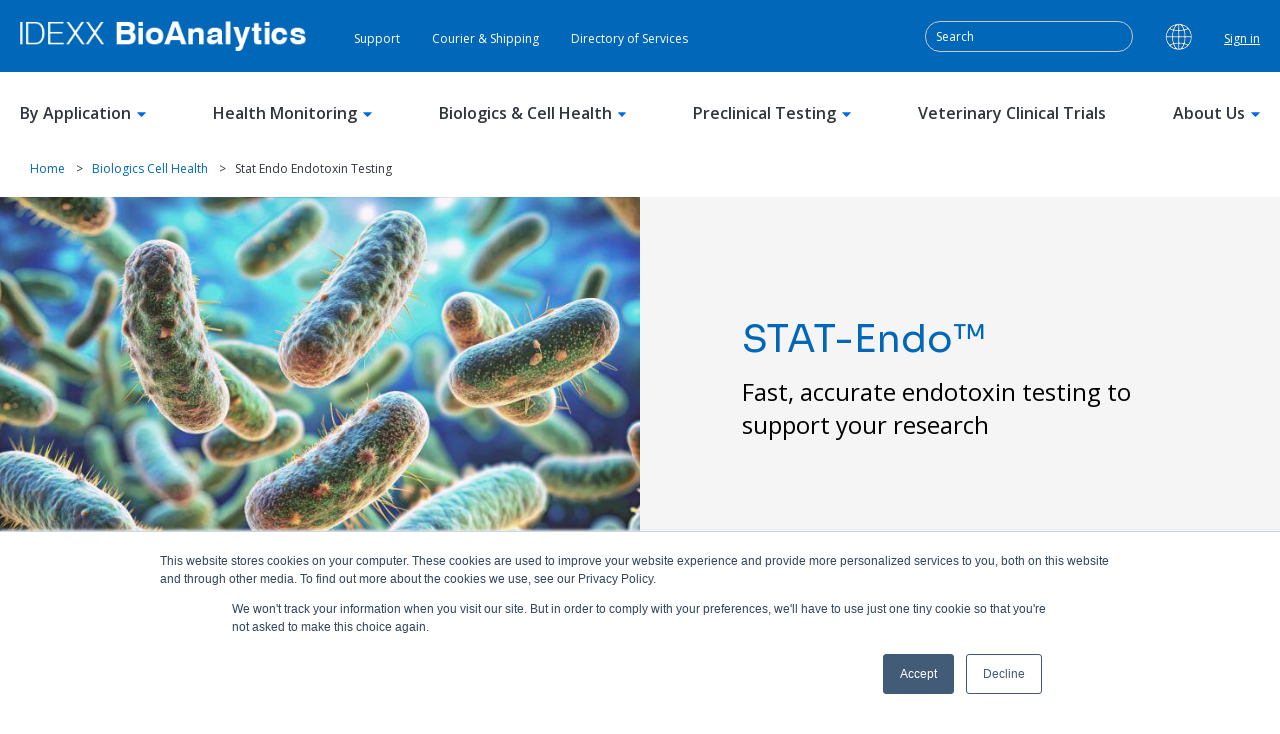

--- FILE ---
content_type: text/html; charset=UTF-8
request_url: https://idexxbioanalytics.eu/biologics-cell-health/stat-endo-endotoxin-testing
body_size: 14655
content:
<!doctype html><html lang="en"><head>
    <meta charset="utf-8">
    <title>STAT-Endo™ Endotoxin Testing | Biologics &amp; Cell Health</title>
    <link rel="shortcut icon" href="https://idexxbioanalytics.eu/hubfs/favicon-1.ico">
    <meta name="description" content="Protect you research by detecting and eradicating Endotoxin with IDEXX BioAnalytics STAT-Endo™">
		
		
    <link type="text/css" rel="stylesheet" href="https://idexxbioanalytics.eu/hubfs/hub_generated/template_assets/1/59917433409/1769178680049/template_main.min.css">
    
      
    
		
    
    <meta name="viewport" content="width=device-width, initial-scale=1">

    <script src="/hs/hsstatic/jquery-libs/static-1.4/jquery/jquery-1.11.2.js"></script>
<script>hsjQuery = window['jQuery'];</script>
    <meta property="og:description" content="Protect you research by detecting and eradicating Endotoxin with IDEXX BioAnalytics STAT-Endo™">
    <meta property="og:title" content="STAT-Endo™ Endotoxin Testing | Biologics &amp; Cell Health">
    <meta name="twitter:description" content="Protect you research by detecting and eradicating Endotoxin with IDEXX BioAnalytics STAT-Endo™">
    <meta name="twitter:title" content="STAT-Endo™ Endotoxin Testing | Biologics &amp; Cell Health">

    

    
  <script id="hs-search-input__valid-content-types" type="application/json">
    [
      
        "SITE_PAGE",
      
        "LANDING_PAGE",
      
        "BLOG_POST",
      
        "LISTING_PAGE",
      
        "KNOWLEDGE_ARTICLE",
      
        "HS_CASE_STUDY"
      
    ]
  </script>

    <style>
a.cta_button{-moz-box-sizing:content-box !important;-webkit-box-sizing:content-box !important;box-sizing:content-box !important;vertical-align:middle}.hs-breadcrumb-menu{list-style-type:none;margin:0px 0px 0px 0px;padding:0px 0px 0px 0px}.hs-breadcrumb-menu-item{float:left;padding:10px 0px 10px 10px}.hs-breadcrumb-menu-divider:before{content:'›';padding-left:10px}.hs-featured-image-link{border:0}.hs-featured-image{float:right;margin:0 0 20px 20px;max-width:50%}@media (max-width: 568px){.hs-featured-image{float:none;margin:0;width:100%;max-width:100%}}.hs-screen-reader-text{clip:rect(1px, 1px, 1px, 1px);height:1px;overflow:hidden;position:absolute !important;width:1px}
</style>

<link rel="stylesheet" href="//fonts.googleapis.com/css2?family=Open+Sans:ital,wght@0,300;0,400;0,500;0,600;0,700;0,800;1,300;1,400;1,500;1,600;1,700;1,800&amp;display=swap">
<link rel="stylesheet" href="//cdnjs.cloudflare.com/ajax/libs/font-awesome/4.7.0/css/font-awesome.min.css">
<link rel="stylesheet" href="https://idexxbioanalytics.eu/hubfs/hub_generated/template_assets/1/59917518698/1769178683325/template_theme-overrides.css">
<link rel="stylesheet" href="https://idexxbioanalytics.eu/hubfs/hub_generated/module_assets/1/179629744442/1740793389532/module_IDEXX_-_Header_Mega_Menu_EU.min.css">
<link rel="stylesheet" href="https://7052064.fs1.hubspotusercontent-na1.net/hubfs/7052064/hub_generated/module_assets/1/-2712622/1769177910492/module_search_input.min.css">
<link rel="stylesheet" href="https://idexxbioanalytics.eu/hubfs/hub_generated/module_assets/1/178649809278/1740793388187/module_Page_Breadcrumb.min.css">
<link rel="stylesheet" href="https://idexxbioanalytics.eu/hubfs/hub_generated/template_assets/1/55762301107/1737040966526/template_kore-master-style.min.css">
<link rel="stylesheet" href="https://idexxbioanalytics.eu/hubfs/hub_generated/module_assets/1/170944420504/1744234521044/module_IDEXX_2_Column_Image_and_Content_module.min.css">
<link rel="stylesheet" href="https://idexxbioanalytics.eu/hubfs/hub_generated/module_assets/1/181697517691/1744234549717/module_two-column-image-content-2.min.css">

<style>
  #hs_cos_wrapper_module_17347087646395 .two-column-image-content-2 { padding:px; }

#hs_cos_wrapper_module_17347087646395 .two-column-image-content-2__container { align-items:center; }

@media (max-width:768px) {
  #hs_cos_wrapper_module_17347087646395 .two-column-image-content-2 { padding:px; }
}

</style>

<link rel="stylesheet" href="https://idexxbioanalytics.eu/hubfs/hub_generated/module_assets/1/171114736158/1744234523129/module_IDEXX_-_3_Column_Cards.min.css">
<link rel="stylesheet" href="https://idexxbioanalytics.eu/hubfs/hub_generated/module_assets/1/75715745303/1744234471219/module_Footer.min.css">
<style>
  @font-face {
    font-family: "Sora";
    font-weight: 800;
    font-style: normal;
    font-display: swap;
    src: url("/_hcms/googlefonts/Sora/800.woff2") format("woff2"), url("/_hcms/googlefonts/Sora/800.woff") format("woff");
  }
  @font-face {
    font-family: "Sora";
    font-weight: 700;
    font-style: normal;
    font-display: swap;
    src: url("/_hcms/googlefonts/Sora/700.woff2") format("woff2"), url("/_hcms/googlefonts/Sora/700.woff") format("woff");
  }
  @font-face {
    font-family: "Sora";
    font-weight: 400;
    font-style: normal;
    font-display: swap;
    src: url("/_hcms/googlefonts/Sora/regular.woff2") format("woff2"), url("/_hcms/googlefonts/Sora/regular.woff") format("woff");
  }
  @font-face {
    font-family: "Sora";
    font-weight: 700;
    font-style: normal;
    font-display: swap;
    src: url("/_hcms/googlefonts/Sora/700.woff2") format("woff2"), url("/_hcms/googlefonts/Sora/700.woff") format("woff");
  }
  @font-face {
    font-family: "Open Sans";
    font-weight: 400;
    font-style: normal;
    font-display: swap;
    src: url("/_hcms/googlefonts/Open_Sans/regular.woff2") format("woff2"), url("/_hcms/googlefonts/Open_Sans/regular.woff") format("woff");
  }
  @font-face {
    font-family: "Open Sans";
    font-weight: 400;
    font-style: normal;
    font-display: swap;
    src: url("/_hcms/googlefonts/Open_Sans/regular.woff2") format("woff2"), url("/_hcms/googlefonts/Open_Sans/regular.woff") format("woff");
  }
  @font-face {
    font-family: "Open Sans";
    font-weight: 700;
    font-style: normal;
    font-display: swap;
    src: url("/_hcms/googlefonts/Open_Sans/700.woff2") format("woff2"), url("/_hcms/googlefonts/Open_Sans/700.woff") format("woff");
  }
</style>

<!-- Editor Styles -->
<style id="hs_editor_style" type="text/css">
.dnd_area-row-0-max-width-section-centering > .row-fluid {
  max-width: 1300px !important;
  margin-left: auto !important;
  margin-right: auto !important;
}
.dnd_area-row-1-force-full-width-section > .row-fluid {
  max-width: none !important;
}
.dnd_area-row-2-force-full-width-section > .row-fluid {
  max-width: none !important;
}
.dnd_area-row-3-force-full-width-section > .row-fluid {
  max-width: none !important;
}
.dnd_area-row-4-force-full-width-section > .row-fluid {
  max-width: none !important;
}
.dnd_area-row-5-max-width-section-centering > .row-fluid {
  max-width: 1000px !important;
  margin-left: auto !important;
  margin-right: auto !important;
}
/* HubSpot Styles (default) */
.dnd_area-row-0-padding {
  padding-top: 5px !important;
  padding-bottom: 20px !important;
}
.dnd_area-row-1-padding {
  padding-top: 0px !important;
}
.dnd_area-row-2-padding {
  padding-top: 0px !important;
  padding-bottom: 0px !important;
  padding-left: 0px !important;
  padding-right: 0px !important;
}
.dnd_area-row-3-padding {
  padding-top: 20px !important;
  padding-bottom: 50px !important;
}
.dnd_area-row-3-background-layers {
  background-image: linear-gradient(rgba(238, 238, 238, 1), rgba(238, 238, 238, 1)) !important;
  background-position: left top !important;
  background-size: auto !important;
  background-repeat: no-repeat !important;
}
.dnd_area-row-5-background-layers {
  background-image: linear-gradient(rgba(255, 255, 255, 1), rgba(255, 255, 255, 1)) !important;
  background-position: left top !important;
  background-size: auto !important;
  background-repeat: no-repeat !important;
}
.cell_17284231727832-padding {
  padding-left: 0px !important;
  padding-right: 0px !important;
}
.cell_17347087646393-padding {
  padding-left: 0px !important;
  padding-right: 0px !important;
}
.cell_17347088738703-padding {
  padding-left: 0px !important;
  padding-right: 0px !important;
}
.cell_17297277636043-padding {
  padding-left: 0px !important;
  padding-right: 0px !important;
}
</style>
    

    
<!--  Added by GoogleAnalytics4 integration -->
<script>
var _hsp = window._hsp = window._hsp || [];
window.dataLayer = window.dataLayer || [];
function gtag(){dataLayer.push(arguments);}

var useGoogleConsentModeV2 = true;
var waitForUpdateMillis = 1000;


if (!window._hsGoogleConsentRunOnce) {
  window._hsGoogleConsentRunOnce = true;

  gtag('consent', 'default', {
    'ad_storage': 'denied',
    'analytics_storage': 'denied',
    'ad_user_data': 'denied',
    'ad_personalization': 'denied',
    'wait_for_update': waitForUpdateMillis
  });

  if (useGoogleConsentModeV2) {
    _hsp.push(['useGoogleConsentModeV2'])
  } else {
    _hsp.push(['addPrivacyConsentListener', function(consent){
      var hasAnalyticsConsent = consent && (consent.allowed || (consent.categories && consent.categories.analytics));
      var hasAdsConsent = consent && (consent.allowed || (consent.categories && consent.categories.advertisement));

      gtag('consent', 'update', {
        'ad_storage': hasAdsConsent ? 'granted' : 'denied',
        'analytics_storage': hasAnalyticsConsent ? 'granted' : 'denied',
        'ad_user_data': hasAdsConsent ? 'granted' : 'denied',
        'ad_personalization': hasAdsConsent ? 'granted' : 'denied'
      });
    }]);
  }
}

gtag('js', new Date());
gtag('set', 'developer_id.dZTQ1Zm', true);
gtag('config', 'G-CNH6KQEG7C');
</script>
<script async src="https://www.googletagmanager.com/gtag/js?id=G-CNH6KQEG7C"></script>

<!-- /Added by GoogleAnalytics4 integration -->

<!--  Added by GoogleTagManager integration -->
<script>
var _hsp = window._hsp = window._hsp || [];
window.dataLayer = window.dataLayer || [];
function gtag(){dataLayer.push(arguments);}

var useGoogleConsentModeV2 = true;
var waitForUpdateMillis = 1000;



var hsLoadGtm = function loadGtm() {
    if(window._hsGtmLoadOnce) {
      return;
    }

    if (useGoogleConsentModeV2) {

      gtag('set','developer_id.dZTQ1Zm',true);

      gtag('consent', 'default', {
      'ad_storage': 'denied',
      'analytics_storage': 'denied',
      'ad_user_data': 'denied',
      'ad_personalization': 'denied',
      'wait_for_update': waitForUpdateMillis
      });

      _hsp.push(['useGoogleConsentModeV2'])
    }

    (function(w,d,s,l,i){w[l]=w[l]||[];w[l].push({'gtm.start':
    new Date().getTime(),event:'gtm.js'});var f=d.getElementsByTagName(s)[0],
    j=d.createElement(s),dl=l!='dataLayer'?'&l='+l:'';j.async=true;j.src=
    'https://www.googletagmanager.com/gtm.js?id='+i+dl;f.parentNode.insertBefore(j,f);
    })(window,document,'script','dataLayer','GTM-PDN6Z8V');

    window._hsGtmLoadOnce = true;
};

_hsp.push(['addPrivacyConsentListener', function(consent){
  if(consent.allowed || (consent.categories && consent.categories.analytics)){
    hsLoadGtm();
  }
}]);

</script>

<!-- /Added by GoogleTagManager integration -->

    <link rel="canonical" href="https://idexxbioanalytics.eu/biologics-cell-health/stat-endo-endotoxin-testing">

<!-- Start of Async Sandbox Drift Code -->
<script>
"use strict";

!function() {
  var t = window.driftt = window.drift = window.driftt || [];
  if (!t.init) {
    if (t.invoked) return void (window.console && console.error && console.error("Drift snippet included twice."));
    t.invoked = !0, t.methods = [ "identify", "config", "track", "reset", "debug", "show", "ping", "page", "hide", "off", "on" ], 
    t.factory = function(e) {
      return function() {
        var n = Array.prototype.slice.call(arguments);
        return n.unshift(e), t.push(n), t;
      };
    }, t.methods.forEach(function(e) {
      t[e] = t.factory(e);
    }), t.load = function(t) {
      var e = 3e5, n = Math.ceil(new Date() / e) * e, o = document.createElement("script");
      o.type = "text/javascript", o.async = !0, o.crossorigin = "anonymous", o.src = "https://js.driftt.com/include/" + n + "/" + t + ".js";
      var i = document.getElementsByTagName("script")[0];
      i.parentNode.insertBefore(o, i);
    };
  }
}();
drift.SNIPPET_VERSION = '0.3.1';
drift.load('a5cmh6sy65gp');
</script>
<!-- End of Async Drift Code -->

<!-- Bioz Code -->
<script src="https://cdn.bioz.com/assets/jquery-2.2.4.js"></script>

<script src="https://cdn.bioz.com/assets/bioz-w-api-5.0.min.js"></script>
<!-- End Bioz Code -->

<meta name="google-site-verification" content="6UdJZtBKLeoFLn9Dt4bE845OcOxUmQjUkqPtA0-FGRQ">

<script>!function(s,a,e,v,n,t,z){if(s.saq)return;n=s.saq=function(){n.callMethod?n.callMethod.apply(n,arguments):n.queue.push(arguments)};if(!s._saq)s._saq=n;n.push=n;n.loaded=!0;n.version='1.0';n.queue=[];t=a.createElement(e);t.async=!0;t.src=v;z=a.getElementsByTagName(e)[0];z.parentNode.insertBefore(t,z)}(window,document,'script','https://tags.srv.stackadapt.com/events.js');saq('ts', 'McCTB1lqsy2NKudpBVaLdw');</script>
<meta property="og:image" content="https://idexxbioanalytics.eu/hubfs/Shipping%20-%20300x150.jpg">
<meta property="og:image:width" content="300">
<meta property="og:image:height" content="150">

<meta name="twitter:image" content="https://idexxbioanalytics.eu/hubfs/Shipping%20-%20300x150.jpg">


<meta property="og:url" content="https://idexxbioanalytics.eu/biologics-cell-health/stat-endo-endotoxin-testing">
<meta name="twitter:card" content="summary">
<meta http-equiv="content-language" content="en">






  <meta name="generator" content="HubSpot"></head>
  <body>
<!--  Added by GoogleTagManager integration -->
<noscript><iframe src="https://www.googletagmanager.com/ns.html?id=GTM-PDN6Z8V" height="0" width="0" style="display:none;visibility:hidden"></iframe></noscript>

<!-- /Added by GoogleTagManager integration -->

    <div class="body-wrapper   hs-content-id-184618627387 hs-site-page page ">
      
<div data-global-resource-path="IDEXX_BioAnalytics_2021/templates/partials/header-eu-megamenu.html"><div id="hs_cos_wrapper_module_17274345458125" class="hs_cos_wrapper hs_cos_wrapper_widget hs_cos_wrapper_type_module" style="" data-hs-cos-general-type="widget" data-hs-cos-type="module"><section class="header">
  <div class="header-top-menu">
    <div class="maxContainer">
      <div class="top-nav-wrap">
        <div class="logo">
          
          <span id="hs_cos_wrapper_module_17274345458125_" class="hs_cos_wrapper hs_cos_wrapper_widget hs_cos_wrapper_type_logo" style="" data-hs-cos-general-type="widget" data-hs-cos-type="logo"><a href="//www.idexxbioresearch.com?hsLang=en" id="hs-link-module_17274345458125_" style="border-width:0px;border:0px;"><img src="https://idexxbioanalytics.eu/hs-fs/hubfs/Imported%20images/Logo-White.png?width=337&amp;height=36&amp;name=Logo-White.png" class="hs-image-widget " height="36" style="height: auto;width:337px;border-width:0px;border:0px;" width="337" alt="Logo-White" title="Logo-White" loading="" srcset="https://idexxbioanalytics.eu/hs-fs/hubfs/Imported%20images/Logo-White.png?width=169&amp;height=18&amp;name=Logo-White.png 169w, https://idexxbioanalytics.eu/hs-fs/hubfs/Imported%20images/Logo-White.png?width=337&amp;height=36&amp;name=Logo-White.png 337w, https://idexxbioanalytics.eu/hs-fs/hubfs/Imported%20images/Logo-White.png?width=506&amp;height=54&amp;name=Logo-White.png 506w, https://idexxbioanalytics.eu/hs-fs/hubfs/Imported%20images/Logo-White.png?width=674&amp;height=72&amp;name=Logo-White.png 674w, https://idexxbioanalytics.eu/hs-fs/hubfs/Imported%20images/Logo-White.png?width=843&amp;height=90&amp;name=Logo-White.png 843w, https://idexxbioanalytics.eu/hs-fs/hubfs/Imported%20images/Logo-White.png?width=1011&amp;height=108&amp;name=Logo-White.png 1011w" sizes="(max-width: 337px) 100vw, 337px"></a></span>
        </div>
        <div class="top-nav-items">
          <span id="hs_cos_wrapper_module_17274345458125_" class="hs_cos_wrapper hs_cos_wrapper_widget hs_cos_wrapper_type_simple_menu" style="" data-hs-cos-general-type="widget" data-hs-cos-type="simple_menu"><div id="hs_menu_wrapper_module_17274345458125_" class="hs-menu-wrapper active-branch flyouts hs-menu-flow-horizontal" role="navigation" data-sitemap-name="" data-menu-id="" aria-label="Navigation Menu">
 <ul role="menu">
  <li class="hs-menu-item hs-menu-depth-1" role="none"><a href="https://idexxbioanalytics.eu/support" role="menuitem" target="_self">Support</a></li>
  <li class="hs-menu-item hs-menu-depth-1" role="none"><a href="https://idexxbioanalytics.eu/courier-and-shipping" role="menuitem" target="_self">Courier &amp; Shipping</a></li>
  <li class="hs-menu-item hs-menu-depth-1" role="none"><a href="https://idexxbioanalytics.eu/directory-of-services" role="menuitem" target="_self">Directory of Services</a></li>
 </ul>
</div></span>
        </div>
        <div class="hdr-search">
        </div>
        <div class="top-head-flag">
          <p class="top-head-flag-main"><img src="https://idexxbioanalytics.eu/hubfs/Globe-Icon-Final.png" alt="Globe-Icon-Final"></p>
          <div class="dropdown-items">
            
            
            
            <p><a href="https://www.idexxbioanalytics.com/?hsLang=en"> <span>North America</span></a></p>
            
            
            
            <p><a href="https://www.idexxbioanalytics.com/?hsLang=en"> <span>South America</span></a></p>
            
            
            
            <p><a href="https://idexxbioanalytics.eu/?hsLang=en"> <span>Middle East</span></a></p>
            
            
            
            <p><a href="https://www.idexxbioanalytics.com/?hsLang=en"> <span>Asia</span></a></p>
            
            
            
            <p><a href="https://www.idexxbioanalytics.com/?hsLang=en"> <span>Oceania </span></a></p>
            
            
            
            <p><a href="https://idexxbioanalytics.eu/?hsLang=en"> <span>European</span></a></p>
            
          </div>
        </div>
        <div class="sn-link-wrap">
          
          
          <a href="https://secure.idexxradil.com/" target="_blank" rel="noopener">
            Sign in
          </a>
        </div>
      </div>
    </div>
  </div>
  <div class="mega-menu-navbar">
    <div class="maxContainer">
      <div class="mega-menu-wrap">
        <nav class="navbar-main">
          <ul class="nav-items">
            
            <li class="nav-item has-children">
              
              
              <a href="https://idexxbioanalytics.eu/by-application?hsLang=en">By Application<svg version="1.0" xmlns="http://www.w3.org/2000/svg" viewbox="0 0 320 512" height="14" aria-hidden="true"><g id="Caret Down1_layer"><path d="M31.3 192h257.3c17.8 0 26.7 21.5 14.1 34.1L174.1 354.8c-7.8 7.8-20.5 7.8-28.3 0L17.2 226.1C4.6 213.5 13.5 192 31.3 192z" /></g></svg> <div class="child-trigger"><img src="https://idexxbioanalytics.eu/hs-fs/hubfs/Images/right-arrow-blue.png?width=10&amp;name=right-arrow-blue.png" alt="Arrow Right" width="10" srcset="https://idexxbioanalytics.eu/hs-fs/hubfs/Images/right-arrow-blue.png?width=5&amp;name=right-arrow-blue.png 5w, https://idexxbioanalytics.eu/hs-fs/hubfs/Images/right-arrow-blue.png?width=10&amp;name=right-arrow-blue.png 10w, https://idexxbioanalytics.eu/hs-fs/hubfs/Images/right-arrow-blue.png?width=15&amp;name=right-arrow-blue.png 15w, https://idexxbioanalytics.eu/hs-fs/hubfs/Images/right-arrow-blue.png?width=20&amp;name=right-arrow-blue.png 20w, https://idexxbioanalytics.eu/hs-fs/hubfs/Images/right-arrow-blue.png?width=25&amp;name=right-arrow-blue.png 25w, https://idexxbioanalytics.eu/hs-fs/hubfs/Images/right-arrow-blue.png?width=30&amp;name=right-arrow-blue.png 30w" sizes="(max-width: 10px) 100vw, 10px"></div>
              </a>
              
              <div class="mega-menu-dropdown-wrap">
                <div class="mega-menu-wrap">
                  <h3 class="mega-dropdown-title--mobile">By Application <img src="https://idexxbioanalytics.eu/hs-fs/hubfs/Images/right-arrow-blue.png?width=10&amp;name=right-arrow-blue.png" alt="Arrow Left" width="10" srcset="https://idexxbioanalytics.eu/hs-fs/hubfs/Images/right-arrow-blue.png?width=5&amp;name=right-arrow-blue.png 5w, https://idexxbioanalytics.eu/hs-fs/hubfs/Images/right-arrow-blue.png?width=10&amp;name=right-arrow-blue.png 10w, https://idexxbioanalytics.eu/hs-fs/hubfs/Images/right-arrow-blue.png?width=15&amp;name=right-arrow-blue.png 15w, https://idexxbioanalytics.eu/hs-fs/hubfs/Images/right-arrow-blue.png?width=20&amp;name=right-arrow-blue.png 20w, https://idexxbioanalytics.eu/hs-fs/hubfs/Images/right-arrow-blue.png?width=25&amp;name=right-arrow-blue.png 25w, https://idexxbioanalytics.eu/hs-fs/hubfs/Images/right-arrow-blue.png?width=30&amp;name=right-arrow-blue.png 30w" sizes="(max-width: 10px) 100vw, 10px"></h3>
                  <h3 class="mega-dropdown-title">
                    
                    
                    <a href="https://idexxbioanalytics.eu/by-application?hsLang=en">By Application
                    </a>
                  </h3>                    
                  <div class="mega-menu-items">
                    
                    <div class="mega-menu">
                      <h4>
                        
                        
                        <a href="https://idexxbioanalytics.eu/by-application/therapeutic-areas?hsLang=en">Therapeutic Area</a>
                        <div class="child-trigger"><img src="https://idexxbioanalytics.eu/hs-fs/hubfs/Images/right-arrow-blue.png?width=10&amp;name=right-arrow-blue.png" alt="Arrow Right" width="10" srcset="https://idexxbioanalytics.eu/hs-fs/hubfs/Images/right-arrow-blue.png?width=5&amp;name=right-arrow-blue.png 5w, https://idexxbioanalytics.eu/hs-fs/hubfs/Images/right-arrow-blue.png?width=10&amp;name=right-arrow-blue.png 10w, https://idexxbioanalytics.eu/hs-fs/hubfs/Images/right-arrow-blue.png?width=15&amp;name=right-arrow-blue.png 15w, https://idexxbioanalytics.eu/hs-fs/hubfs/Images/right-arrow-blue.png?width=20&amp;name=right-arrow-blue.png 20w, https://idexxbioanalytics.eu/hs-fs/hubfs/Images/right-arrow-blue.png?width=25&amp;name=right-arrow-blue.png 25w, https://idexxbioanalytics.eu/hs-fs/hubfs/Images/right-arrow-blue.png?width=30&amp;name=right-arrow-blue.png 30w" sizes="(max-width: 10px) 100vw, 10px"></div>
                      </h4>
                      
                      <div class="mega-menu-links">
                        <div class="mega-menu-links--inner">
                          <h3 class="mega-dropdown-title--mobile">Therapeutic Area <img src="https://idexxbioanalytics.eu/hs-fs/hubfs/Images/right-arrow-blue.png?width=10&amp;name=right-arrow-blue.png" alt="Arrow Left" width="10" srcset="https://idexxbioanalytics.eu/hs-fs/hubfs/Images/right-arrow-blue.png?width=5&amp;name=right-arrow-blue.png 5w, https://idexxbioanalytics.eu/hs-fs/hubfs/Images/right-arrow-blue.png?width=10&amp;name=right-arrow-blue.png 10w, https://idexxbioanalytics.eu/hs-fs/hubfs/Images/right-arrow-blue.png?width=15&amp;name=right-arrow-blue.png 15w, https://idexxbioanalytics.eu/hs-fs/hubfs/Images/right-arrow-blue.png?width=20&amp;name=right-arrow-blue.png 20w, https://idexxbioanalytics.eu/hs-fs/hubfs/Images/right-arrow-blue.png?width=25&amp;name=right-arrow-blue.png 25w, https://idexxbioanalytics.eu/hs-fs/hubfs/Images/right-arrow-blue.png?width=30&amp;name=right-arrow-blue.png 30w" sizes="(max-width: 10px) 100vw, 10px"></h3>
                          <div class="simple-menu-items">
                            <h3 class="mega-dropdown-title">
                              
                              
                              <a href="https://idexxbioanalytics.eu/by-application/therapeutic-areas?hsLang=en">Therapeutic Area</a>                              
                            </h3>
                            <span id="hs_cos_wrapper_module_17274345458125_" class="hs_cos_wrapper hs_cos_wrapper_widget hs_cos_wrapper_type_simple_menu" style="" data-hs-cos-general-type="widget" data-hs-cos-type="simple_menu"><div id="hs_menu_wrapper_module_17274345458125_" class="hs-menu-wrapper active-branch flyouts hs-menu-flow-horizontal" role="navigation" data-sitemap-name="" data-menu-id="" aria-label="Navigation Menu">
 <ul role="menu">
  <li class="hs-menu-item hs-menu-depth-1" role="none"><a href="https://idexxbioanalytics.eu/by-application/therapeutic-areas/oncology" role="menuitem" target="_self">Oncology </a></li>
  <li class="hs-menu-item hs-menu-depth-1" role="none"><a href="https://idexxbioanalytics.eu/by-application/therapeutic-areas/cardiovascular-diseases" role="menuitem" target="_self">Cardiovascular Diseases</a></li>
  <li class="hs-menu-item hs-menu-depth-1" role="none"><a href="https://idexxbioanalytics.eu/by-application/therapeutic-areas/inflammatory-diseases" role="menuitem" target="_self">Inflammatory Diseases</a></li>
  <li class="hs-menu-item hs-menu-depth-1" role="none"><a href="https://idexxbioanalytics.eu/by-appication/therapeutic-areas/neurodegenerative-diseases" role="menuitem" target="_self">Neurodegenerative Diseases</a></li>
  <li class="hs-menu-item hs-menu-depth-1" role="none"><a href="https://idexxbioanalytics.eu/preclinical-testing/therapeutic-areas/metabolic-diseases" role="menuitem" target="_self">Metabolic Diseases</a></li>
  <li class="hs-menu-item hs-menu-depth-1" role="none"><a href="https://idexxbioanalytics.eu/by-application/therapeutic-areas/wound-healing" role="menuitem" target="_self"> Wound Healing</a></li>
  <li class="hs-menu-item hs-menu-depth-1" role="none"><a href="https://idexxbioanalytics.eu/by-application/therapeutic-areas/other" role="menuitem" target="_self">Other</a></li>
 </ul>
</div></span>                          
                          </div>
                        </div>
                      </div>
                      
                    </div>
                    
                    <div class="mega-menu">
                      <h4>
                        
                        
                        <a href="https://idexxbioanalytics.eu/by-application/types-of-studies?hsLang=en">Types of Studies</a>
                        <div class="child-trigger"><img src="https://idexxbioanalytics.eu/hs-fs/hubfs/Images/right-arrow-blue.png?width=10&amp;name=right-arrow-blue.png" alt="Arrow Right" width="10" srcset="https://idexxbioanalytics.eu/hs-fs/hubfs/Images/right-arrow-blue.png?width=5&amp;name=right-arrow-blue.png 5w, https://idexxbioanalytics.eu/hs-fs/hubfs/Images/right-arrow-blue.png?width=10&amp;name=right-arrow-blue.png 10w, https://idexxbioanalytics.eu/hs-fs/hubfs/Images/right-arrow-blue.png?width=15&amp;name=right-arrow-blue.png 15w, https://idexxbioanalytics.eu/hs-fs/hubfs/Images/right-arrow-blue.png?width=20&amp;name=right-arrow-blue.png 20w, https://idexxbioanalytics.eu/hs-fs/hubfs/Images/right-arrow-blue.png?width=25&amp;name=right-arrow-blue.png 25w, https://idexxbioanalytics.eu/hs-fs/hubfs/Images/right-arrow-blue.png?width=30&amp;name=right-arrow-blue.png 30w" sizes="(max-width: 10px) 100vw, 10px"></div>
                      </h4>
                      
                      <div class="mega-menu-links">
                        <div class="mega-menu-links--inner">
                          <h3 class="mega-dropdown-title--mobile">Types of Studies <img src="https://idexxbioanalytics.eu/hs-fs/hubfs/Images/right-arrow-blue.png?width=10&amp;name=right-arrow-blue.png" alt="Arrow Left" width="10" srcset="https://idexxbioanalytics.eu/hs-fs/hubfs/Images/right-arrow-blue.png?width=5&amp;name=right-arrow-blue.png 5w, https://idexxbioanalytics.eu/hs-fs/hubfs/Images/right-arrow-blue.png?width=10&amp;name=right-arrow-blue.png 10w, https://idexxbioanalytics.eu/hs-fs/hubfs/Images/right-arrow-blue.png?width=15&amp;name=right-arrow-blue.png 15w, https://idexxbioanalytics.eu/hs-fs/hubfs/Images/right-arrow-blue.png?width=20&amp;name=right-arrow-blue.png 20w, https://idexxbioanalytics.eu/hs-fs/hubfs/Images/right-arrow-blue.png?width=25&amp;name=right-arrow-blue.png 25w, https://idexxbioanalytics.eu/hs-fs/hubfs/Images/right-arrow-blue.png?width=30&amp;name=right-arrow-blue.png 30w" sizes="(max-width: 10px) 100vw, 10px"></h3>
                          <div class="simple-menu-items">
                            <h3 class="mega-dropdown-title">
                              
                              
                              <a href="https://idexxbioanalytics.eu/by-application/types-of-studies?hsLang=en">Types of Studies</a>                              
                            </h3>
                            <span id="hs_cos_wrapper_module_17274345458125_" class="hs_cos_wrapper hs_cos_wrapper_widget hs_cos_wrapper_type_simple_menu" style="" data-hs-cos-general-type="widget" data-hs-cos-type="simple_menu"><div id="hs_menu_wrapper_module_17274345458125_" class="hs-menu-wrapper active-branch flyouts hs-menu-flow-horizontal" role="navigation" data-sitemap-name="" data-menu-id="" aria-label="Navigation Menu">
 <ul role="menu">
  <li class="hs-menu-item hs-menu-depth-1" role="none"><a href="https://idexxbioanalytics.eu/by-application/types-of-studies/basic-research" role="menuitem" target="_self">Basic Research </a></li>
  <li class="hs-menu-item hs-menu-depth-1" role="none"><a href="https://idexxbioanalytics.eu/by-application/types-of-studies/basic-research/discovery" role="menuitem" target="_self">Discovery</a></li>
  <li class="hs-menu-item hs-menu-depth-1" role="none"><a href="https://idexxbioanalytics.eu/by-application/types-of-studies/model-development" role="menuitem" target="_self">Model Development</a></li>
  <li class="hs-menu-item hs-menu-depth-1" role="none"><a href="https://idexxbioanalytics.eu/by-application/types-of-studies/basic-research/safety-toxicology" role="menuitem" target="_self">Safety &amp; Toxicology</a></li>
 </ul>
</div></span>                          
                          </div>
                        </div>
                      </div>
                      
                    </div>
                    
                    <div class="mega-menu">
                      <h4>
                        
                        
                        <a href="https://idexxbioanalytics.eu/by-application/modalities?hsLang=en">Modality</a>
                        <div class="child-trigger"><img src="https://idexxbioanalytics.eu/hs-fs/hubfs/Images/right-arrow-blue.png?width=10&amp;name=right-arrow-blue.png" alt="Arrow Right" width="10" srcset="https://idexxbioanalytics.eu/hs-fs/hubfs/Images/right-arrow-blue.png?width=5&amp;name=right-arrow-blue.png 5w, https://idexxbioanalytics.eu/hs-fs/hubfs/Images/right-arrow-blue.png?width=10&amp;name=right-arrow-blue.png 10w, https://idexxbioanalytics.eu/hs-fs/hubfs/Images/right-arrow-blue.png?width=15&amp;name=right-arrow-blue.png 15w, https://idexxbioanalytics.eu/hs-fs/hubfs/Images/right-arrow-blue.png?width=20&amp;name=right-arrow-blue.png 20w, https://idexxbioanalytics.eu/hs-fs/hubfs/Images/right-arrow-blue.png?width=25&amp;name=right-arrow-blue.png 25w, https://idexxbioanalytics.eu/hs-fs/hubfs/Images/right-arrow-blue.png?width=30&amp;name=right-arrow-blue.png 30w" sizes="(max-width: 10px) 100vw, 10px"></div>
                      </h4>
                      
                      <div class="mega-menu-links">
                        <div class="mega-menu-links--inner">
                          <h3 class="mega-dropdown-title--mobile">Modality <img src="https://idexxbioanalytics.eu/hs-fs/hubfs/Images/right-arrow-blue.png?width=10&amp;name=right-arrow-blue.png" alt="Arrow Left" width="10" srcset="https://idexxbioanalytics.eu/hs-fs/hubfs/Images/right-arrow-blue.png?width=5&amp;name=right-arrow-blue.png 5w, https://idexxbioanalytics.eu/hs-fs/hubfs/Images/right-arrow-blue.png?width=10&amp;name=right-arrow-blue.png 10w, https://idexxbioanalytics.eu/hs-fs/hubfs/Images/right-arrow-blue.png?width=15&amp;name=right-arrow-blue.png 15w, https://idexxbioanalytics.eu/hs-fs/hubfs/Images/right-arrow-blue.png?width=20&amp;name=right-arrow-blue.png 20w, https://idexxbioanalytics.eu/hs-fs/hubfs/Images/right-arrow-blue.png?width=25&amp;name=right-arrow-blue.png 25w, https://idexxbioanalytics.eu/hs-fs/hubfs/Images/right-arrow-blue.png?width=30&amp;name=right-arrow-blue.png 30w" sizes="(max-width: 10px) 100vw, 10px"></h3>
                          <div class="simple-menu-items">
                            <h3 class="mega-dropdown-title">
                              
                              
                              <a href="https://idexxbioanalytics.eu/by-application/modalities?hsLang=en">Modality</a>                              
                            </h3>
                            <span id="hs_cos_wrapper_module_17274345458125_" class="hs_cos_wrapper hs_cos_wrapper_widget hs_cos_wrapper_type_simple_menu" style="" data-hs-cos-general-type="widget" data-hs-cos-type="simple_menu"><div id="hs_menu_wrapper_module_17274345458125_" class="hs-menu-wrapper active-branch flyouts hs-menu-flow-horizontal" role="navigation" data-sitemap-name="" data-menu-id="" aria-label="Navigation Menu">
 <ul role="menu">
  <li class="hs-menu-item hs-menu-depth-1" role="none"><a href="https://idexxbioanalytics.eu/by-application/modality/medical-devices" role="menuitem" target="_self">Medical Devices </a></li>
  <li class="hs-menu-item hs-menu-depth-1" role="none"><a href="https://idexxbioanalytics.eu/by-application/modality/antibody-therapeutics" role="menuitem" target="_self">Antibody Therapeutics</a></li>
  <li class="hs-menu-item hs-menu-depth-1" role="none"><a href="https://idexxbioanalytics.eu/by-application/modality/vaccines" role="menuitem" target="_self">Vaccines</a></li>
  <li class="hs-menu-item hs-menu-depth-1" role="none"><a href="https://idexxbioanalytics.eu/by-application/types-of-studies/xenograft-models" role="menuitem" target="_self">Xenograft Models</a></li>
  <li class="hs-menu-item hs-menu-depth-1" role="none"><a href="https://idexxbioanalytics.eu/by-application/modality/cell-gene-therapy" role="menuitem" target="_self">Cell &amp; Gene Therapy</a></li>
 </ul>
</div></span>                          
                          </div>
                        </div>
                      </div>
                      
                    </div>
                    
                    <div class="mega-menu">
                      <h4>
                        
                        
                        <a href="https://idexxbioanalytics.eu/by-application/cell-based-applications?hsLang=en">Cell Based Applications</a>
                        <div class="child-trigger"><img src="https://idexxbioanalytics.eu/hs-fs/hubfs/Images/right-arrow-blue.png?width=10&amp;name=right-arrow-blue.png" alt="Arrow Right" width="10" srcset="https://idexxbioanalytics.eu/hs-fs/hubfs/Images/right-arrow-blue.png?width=5&amp;name=right-arrow-blue.png 5w, https://idexxbioanalytics.eu/hs-fs/hubfs/Images/right-arrow-blue.png?width=10&amp;name=right-arrow-blue.png 10w, https://idexxbioanalytics.eu/hs-fs/hubfs/Images/right-arrow-blue.png?width=15&amp;name=right-arrow-blue.png 15w, https://idexxbioanalytics.eu/hs-fs/hubfs/Images/right-arrow-blue.png?width=20&amp;name=right-arrow-blue.png 20w, https://idexxbioanalytics.eu/hs-fs/hubfs/Images/right-arrow-blue.png?width=25&amp;name=right-arrow-blue.png 25w, https://idexxbioanalytics.eu/hs-fs/hubfs/Images/right-arrow-blue.png?width=30&amp;name=right-arrow-blue.png 30w" sizes="(max-width: 10px) 100vw, 10px"></div>
                      </h4>
                      
                      <div class="mega-menu-links">
                        <div class="mega-menu-links--inner">
                          <h3 class="mega-dropdown-title--mobile">Cell Based Applications <img src="https://idexxbioanalytics.eu/hs-fs/hubfs/Images/right-arrow-blue.png?width=10&amp;name=right-arrow-blue.png" alt="Arrow Left" width="10" srcset="https://idexxbioanalytics.eu/hs-fs/hubfs/Images/right-arrow-blue.png?width=5&amp;name=right-arrow-blue.png 5w, https://idexxbioanalytics.eu/hs-fs/hubfs/Images/right-arrow-blue.png?width=10&amp;name=right-arrow-blue.png 10w, https://idexxbioanalytics.eu/hs-fs/hubfs/Images/right-arrow-blue.png?width=15&amp;name=right-arrow-blue.png 15w, https://idexxbioanalytics.eu/hs-fs/hubfs/Images/right-arrow-blue.png?width=20&amp;name=right-arrow-blue.png 20w, https://idexxbioanalytics.eu/hs-fs/hubfs/Images/right-arrow-blue.png?width=25&amp;name=right-arrow-blue.png 25w, https://idexxbioanalytics.eu/hs-fs/hubfs/Images/right-arrow-blue.png?width=30&amp;name=right-arrow-blue.png 30w" sizes="(max-width: 10px) 100vw, 10px"></h3>
                          <div class="simple-menu-items">
                            <h3 class="mega-dropdown-title">
                              
                              
                              <a href="https://idexxbioanalytics.eu/by-application/cell-based-applications?hsLang=en">Cell Based Applications</a>                              
                            </h3>
                            <span id="hs_cos_wrapper_module_17274345458125_" class="hs_cos_wrapper hs_cos_wrapper_widget hs_cos_wrapper_type_simple_menu" style="" data-hs-cos-general-type="widget" data-hs-cos-type="simple_menu"><div id="hs_menu_wrapper_module_17274345458125_" class="hs-menu-wrapper active-branch flyouts hs-menu-flow-horizontal" role="navigation" data-sitemap-name="" data-menu-id="" aria-label="Navigation Menu">
 <ul role="menu">
  <li class="hs-menu-item hs-menu-depth-1" role="none"><a href="https://idexxbioanalytics.eu/by-application/cell-based-applications/mammalian-cells" role="menuitem" target="_self">Mammalian Cells </a></li>
  <li class="hs-menu-item hs-menu-depth-1" role="none"><a href="https://idexxbioanalytics.eu/by-application/cell-based-applications/tumor-research" role="menuitem" target="_self">Tumor Research</a></li>
  <li class="hs-menu-item hs-menu-depth-1" role="none"><a href="https://idexxbioanalytics.eu/by-application/cell-based-applications/stem-cells" role="menuitem" target="_self">Stem Cells </a></li>
  <li class="hs-menu-item hs-menu-depth-1" role="none"><a href="https://idexxbioanalytics.eu/by-application/cell-based-applications/bioproduction" role="menuitem" target="_self">Bioproduction</a></li>
  <li class="hs-menu-item hs-menu-depth-1" role="none"><a href="https://idexxbioanalytics.eu/by-application/cell-based-applications/microphysiological-systems-verification/" role="menuitem" target="_self">Organoid / Microphysiological Systems Verification</a></li>
 </ul>
</div></span>                          
                          </div>
                        </div>
                      </div>
                      
                    </div>
                    
                  </div>
                </div>
              </div>
              
            </li>
            
            <li class="nav-item has-children">
              
              
              <a href="https://idexxbioanalytics.eu/health-monitoring?hsLang=en">Health Monitoring<svg version="1.0" xmlns="http://www.w3.org/2000/svg" viewbox="0 0 320 512" height="14" aria-hidden="true"><g id="Caret Down2_layer"><path d="M31.3 192h257.3c17.8 0 26.7 21.5 14.1 34.1L174.1 354.8c-7.8 7.8-20.5 7.8-28.3 0L17.2 226.1C4.6 213.5 13.5 192 31.3 192z" /></g></svg> <div class="child-trigger"><img src="https://idexxbioanalytics.eu/hs-fs/hubfs/Images/right-arrow-blue.png?width=10&amp;name=right-arrow-blue.png" alt="Arrow Right" width="10" srcset="https://idexxbioanalytics.eu/hs-fs/hubfs/Images/right-arrow-blue.png?width=5&amp;name=right-arrow-blue.png 5w, https://idexxbioanalytics.eu/hs-fs/hubfs/Images/right-arrow-blue.png?width=10&amp;name=right-arrow-blue.png 10w, https://idexxbioanalytics.eu/hs-fs/hubfs/Images/right-arrow-blue.png?width=15&amp;name=right-arrow-blue.png 15w, https://idexxbioanalytics.eu/hs-fs/hubfs/Images/right-arrow-blue.png?width=20&amp;name=right-arrow-blue.png 20w, https://idexxbioanalytics.eu/hs-fs/hubfs/Images/right-arrow-blue.png?width=25&amp;name=right-arrow-blue.png 25w, https://idexxbioanalytics.eu/hs-fs/hubfs/Images/right-arrow-blue.png?width=30&amp;name=right-arrow-blue.png 30w" sizes="(max-width: 10px) 100vw, 10px"></div>
              </a>
              
              <div class="mega-menu-dropdown-wrap">
                <div class="mega-menu-wrap">
                  <h3 class="mega-dropdown-title--mobile">Health Monitoring <img src="https://idexxbioanalytics.eu/hs-fs/hubfs/Images/right-arrow-blue.png?width=10&amp;name=right-arrow-blue.png" alt="Arrow Left" width="10" srcset="https://idexxbioanalytics.eu/hs-fs/hubfs/Images/right-arrow-blue.png?width=5&amp;name=right-arrow-blue.png 5w, https://idexxbioanalytics.eu/hs-fs/hubfs/Images/right-arrow-blue.png?width=10&amp;name=right-arrow-blue.png 10w, https://idexxbioanalytics.eu/hs-fs/hubfs/Images/right-arrow-blue.png?width=15&amp;name=right-arrow-blue.png 15w, https://idexxbioanalytics.eu/hs-fs/hubfs/Images/right-arrow-blue.png?width=20&amp;name=right-arrow-blue.png 20w, https://idexxbioanalytics.eu/hs-fs/hubfs/Images/right-arrow-blue.png?width=25&amp;name=right-arrow-blue.png 25w, https://idexxbioanalytics.eu/hs-fs/hubfs/Images/right-arrow-blue.png?width=30&amp;name=right-arrow-blue.png 30w" sizes="(max-width: 10px) 100vw, 10px"></h3>
                  <h3 class="mega-dropdown-title">
                    
                    
                    <a href="https://idexxbioanalytics.eu/health-monitoring?hsLang=en">Health Monitoring
                    </a>
                  </h3>                    
                  <div class="mega-menu-items">
                    
                    <div class="mega-menu">
                      <h4>
                        
                        
                        <a href="https://idexxbioanalytics.eu/health-monitoring/by-species?hsLang=en">By Species</a>
                        <div class="child-trigger"><img src="https://idexxbioanalytics.eu/hs-fs/hubfs/Images/right-arrow-blue.png?width=10&amp;name=right-arrow-blue.png" alt="Arrow Right" width="10" srcset="https://idexxbioanalytics.eu/hs-fs/hubfs/Images/right-arrow-blue.png?width=5&amp;name=right-arrow-blue.png 5w, https://idexxbioanalytics.eu/hs-fs/hubfs/Images/right-arrow-blue.png?width=10&amp;name=right-arrow-blue.png 10w, https://idexxbioanalytics.eu/hs-fs/hubfs/Images/right-arrow-blue.png?width=15&amp;name=right-arrow-blue.png 15w, https://idexxbioanalytics.eu/hs-fs/hubfs/Images/right-arrow-blue.png?width=20&amp;name=right-arrow-blue.png 20w, https://idexxbioanalytics.eu/hs-fs/hubfs/Images/right-arrow-blue.png?width=25&amp;name=right-arrow-blue.png 25w, https://idexxbioanalytics.eu/hs-fs/hubfs/Images/right-arrow-blue.png?width=30&amp;name=right-arrow-blue.png 30w" sizes="(max-width: 10px) 100vw, 10px"></div>
                      </h4>
                      
                      <div class="mega-menu-links">
                        <div class="mega-menu-links--inner">
                          <h3 class="mega-dropdown-title--mobile">By Species <img src="https://idexxbioanalytics.eu/hs-fs/hubfs/Images/right-arrow-blue.png?width=10&amp;name=right-arrow-blue.png" alt="Arrow Left" width="10" srcset="https://idexxbioanalytics.eu/hs-fs/hubfs/Images/right-arrow-blue.png?width=5&amp;name=right-arrow-blue.png 5w, https://idexxbioanalytics.eu/hs-fs/hubfs/Images/right-arrow-blue.png?width=10&amp;name=right-arrow-blue.png 10w, https://idexxbioanalytics.eu/hs-fs/hubfs/Images/right-arrow-blue.png?width=15&amp;name=right-arrow-blue.png 15w, https://idexxbioanalytics.eu/hs-fs/hubfs/Images/right-arrow-blue.png?width=20&amp;name=right-arrow-blue.png 20w, https://idexxbioanalytics.eu/hs-fs/hubfs/Images/right-arrow-blue.png?width=25&amp;name=right-arrow-blue.png 25w, https://idexxbioanalytics.eu/hs-fs/hubfs/Images/right-arrow-blue.png?width=30&amp;name=right-arrow-blue.png 30w" sizes="(max-width: 10px) 100vw, 10px"></h3>
                          <div class="simple-menu-items">
                            <h3 class="mega-dropdown-title">
                              
                              
                              <a href="https://idexxbioanalytics.eu/health-monitoring/by-species?hsLang=en">By Species</a>                              
                            </h3>
                            <span id="hs_cos_wrapper_module_17274345458125_" class="hs_cos_wrapper hs_cos_wrapper_widget hs_cos_wrapper_type_simple_menu" style="" data-hs-cos-general-type="widget" data-hs-cos-type="simple_menu"><div id="hs_menu_wrapper_module_17274345458125_" class="hs-menu-wrapper active-branch flyouts hs-menu-flow-horizontal" role="navigation" data-sitemap-name="" data-menu-id="" aria-label="Navigation Menu">
 <ul role="menu">
  <li class="hs-menu-item hs-menu-depth-1" role="none"><a href="https://idexxbioanalytics.eu/health-monitoring/by-species/rodents" role="menuitem" target="_self">Rodent</a></li>
  <li class="hs-menu-item hs-menu-depth-1" role="none"><a href="https://idexxbioanalytics.eu/health-monitoring/by-species/aquatics" role="menuitem" target="_self">Aquatics</a></li>
  <li class="hs-menu-item hs-menu-depth-1" role="none"><a href="https://idexxbioanalytics.eu/health-monitoring/by-species/other" role="menuitem" target="_self">Other</a></li>
 </ul>
</div></span>                          
                          </div>
                        </div>
                      </div>
                      
                    </div>
                    
                    <div class="mega-menu">
                      <h4>
                        
                        
                        <a href="https://idexxbioanalytics.eu/health-monitoring/environmental-health-monitoring?hsLang=en">Environmental Health Monitoring</a>
                        <div class="child-trigger"><img src="https://idexxbioanalytics.eu/hs-fs/hubfs/Images/right-arrow-blue.png?width=10&amp;name=right-arrow-blue.png" alt="Arrow Right" width="10" srcset="https://idexxbioanalytics.eu/hs-fs/hubfs/Images/right-arrow-blue.png?width=5&amp;name=right-arrow-blue.png 5w, https://idexxbioanalytics.eu/hs-fs/hubfs/Images/right-arrow-blue.png?width=10&amp;name=right-arrow-blue.png 10w, https://idexxbioanalytics.eu/hs-fs/hubfs/Images/right-arrow-blue.png?width=15&amp;name=right-arrow-blue.png 15w, https://idexxbioanalytics.eu/hs-fs/hubfs/Images/right-arrow-blue.png?width=20&amp;name=right-arrow-blue.png 20w, https://idexxbioanalytics.eu/hs-fs/hubfs/Images/right-arrow-blue.png?width=25&amp;name=right-arrow-blue.png 25w, https://idexxbioanalytics.eu/hs-fs/hubfs/Images/right-arrow-blue.png?width=30&amp;name=right-arrow-blue.png 30w" sizes="(max-width: 10px) 100vw, 10px"></div>
                      </h4>
                      
                      <div class="mega-menu-links">
                        <div class="mega-menu-links--inner">
                          <h3 class="mega-dropdown-title--mobile">Environmental Health Monitoring <img src="https://idexxbioanalytics.eu/hs-fs/hubfs/Images/right-arrow-blue.png?width=10&amp;name=right-arrow-blue.png" alt="Arrow Left" width="10" srcset="https://idexxbioanalytics.eu/hs-fs/hubfs/Images/right-arrow-blue.png?width=5&amp;name=right-arrow-blue.png 5w, https://idexxbioanalytics.eu/hs-fs/hubfs/Images/right-arrow-blue.png?width=10&amp;name=right-arrow-blue.png 10w, https://idexxbioanalytics.eu/hs-fs/hubfs/Images/right-arrow-blue.png?width=15&amp;name=right-arrow-blue.png 15w, https://idexxbioanalytics.eu/hs-fs/hubfs/Images/right-arrow-blue.png?width=20&amp;name=right-arrow-blue.png 20w, https://idexxbioanalytics.eu/hs-fs/hubfs/Images/right-arrow-blue.png?width=25&amp;name=right-arrow-blue.png 25w, https://idexxbioanalytics.eu/hs-fs/hubfs/Images/right-arrow-blue.png?width=30&amp;name=right-arrow-blue.png 30w" sizes="(max-width: 10px) 100vw, 10px"></h3>
                          <div class="simple-menu-items">
                            <h3 class="mega-dropdown-title">
                              
                              
                              <a href="https://idexxbioanalytics.eu/health-monitoring/environmental-health-monitoring?hsLang=en">Environmental Health Monitoring</a>                              
                            </h3>
                            <span id="hs_cos_wrapper_module_17274345458125_" class="hs_cos_wrapper hs_cos_wrapper_widget hs_cos_wrapper_type_simple_menu" style="" data-hs-cos-general-type="widget" data-hs-cos-type="simple_menu"><div id="hs_menu_wrapper_module_17274345458125_" class="hs-menu-wrapper active-branch flyouts hs-menu-flow-horizontal" role="navigation" data-sitemap-name="" data-menu-id="" aria-label="Navigation Menu">
 <ul role="menu">
  <li class="hs-menu-item hs-menu-depth-1" role="none"><a href="https://idexxbioanalytics.eu/health-monitoring/environmental-health-monitoring/replace-edt" role="menuitem" target="_self">REPLACE Exhaust Dust Testing</a></li>
  <li class="hs-menu-item hs-menu-depth-1" role="none"><a href="https://idexxbioanalytics.eu/health-monitoring/environmental-health-monitoring/replace-sfsb" role="menuitem" target="_self">REPLACE Sentinel-Free Soiled Bedding</a></li>
  <li class="hs-menu-item hs-menu-depth-1" role="none"><a href="https://idexxbioanalytics.eu/environmental-diagnostics-profiles" role="menuitem" target="_self">EDx Panels</a></li>
 </ul>
</div></span>                          
                          </div>
                        </div>
                      </div>
                      
                    </div>
                    
                    <div class="mega-menu">
                      <h4>
                        
                        
                        <a href="https://idexxbioanalytics.eu/health-monitoring/sentinel-health-monitoring?hsLang=en">Sentinel Health Monitoring</a>
                        <div class="child-trigger"><img src="https://idexxbioanalytics.eu/hs-fs/hubfs/Images/right-arrow-blue.png?width=10&amp;name=right-arrow-blue.png" alt="Arrow Right" width="10" srcset="https://idexxbioanalytics.eu/hs-fs/hubfs/Images/right-arrow-blue.png?width=5&amp;name=right-arrow-blue.png 5w, https://idexxbioanalytics.eu/hs-fs/hubfs/Images/right-arrow-blue.png?width=10&amp;name=right-arrow-blue.png 10w, https://idexxbioanalytics.eu/hs-fs/hubfs/Images/right-arrow-blue.png?width=15&amp;name=right-arrow-blue.png 15w, https://idexxbioanalytics.eu/hs-fs/hubfs/Images/right-arrow-blue.png?width=20&amp;name=right-arrow-blue.png 20w, https://idexxbioanalytics.eu/hs-fs/hubfs/Images/right-arrow-blue.png?width=25&amp;name=right-arrow-blue.png 25w, https://idexxbioanalytics.eu/hs-fs/hubfs/Images/right-arrow-blue.png?width=30&amp;name=right-arrow-blue.png 30w" sizes="(max-width: 10px) 100vw, 10px"></div>
                      </h4>
                      
                      <div class="mega-menu-links">
                        <div class="mega-menu-links--inner">
                          <h3 class="mega-dropdown-title--mobile">Sentinel Health Monitoring <img src="https://idexxbioanalytics.eu/hs-fs/hubfs/Images/right-arrow-blue.png?width=10&amp;name=right-arrow-blue.png" alt="Arrow Left" width="10" srcset="https://idexxbioanalytics.eu/hs-fs/hubfs/Images/right-arrow-blue.png?width=5&amp;name=right-arrow-blue.png 5w, https://idexxbioanalytics.eu/hs-fs/hubfs/Images/right-arrow-blue.png?width=10&amp;name=right-arrow-blue.png 10w, https://idexxbioanalytics.eu/hs-fs/hubfs/Images/right-arrow-blue.png?width=15&amp;name=right-arrow-blue.png 15w, https://idexxbioanalytics.eu/hs-fs/hubfs/Images/right-arrow-blue.png?width=20&amp;name=right-arrow-blue.png 20w, https://idexxbioanalytics.eu/hs-fs/hubfs/Images/right-arrow-blue.png?width=25&amp;name=right-arrow-blue.png 25w, https://idexxbioanalytics.eu/hs-fs/hubfs/Images/right-arrow-blue.png?width=30&amp;name=right-arrow-blue.png 30w" sizes="(max-width: 10px) 100vw, 10px"></h3>
                          <div class="simple-menu-items">
                            <h3 class="mega-dropdown-title">
                              
                              
                              <a href="https://idexxbioanalytics.eu/health-monitoring/sentinel-health-monitoring?hsLang=en">Sentinel Health Monitoring</a>                              
                            </h3>
                            <span id="hs_cos_wrapper_module_17274345458125_" class="hs_cos_wrapper hs_cos_wrapper_widget hs_cos_wrapper_type_simple_menu" style="" data-hs-cos-general-type="widget" data-hs-cos-type="simple_menu"><div id="hs_menu_wrapper_module_17274345458125_" class="hs-menu-wrapper active-branch flyouts hs-menu-flow-horizontal" role="navigation" data-sitemap-name="" data-menu-id="" aria-label="Navigation Menu">
 <ul role="menu">
  <li class="hs-menu-item hs-menu-depth-1" role="none"><a href="https://idexxbioanalytics.eu/health-monitorin/sentinel-health-monitoring/profiles" role="menuitem" target="_self">3R FELASA Panels</a></li>
 </ul>
</div></span>                          
                          </div>
                        </div>
                      </div>
                      
                    </div>
                    
                    <div class="mega-menu">
                      <h4>
                        
                        
                        <a href="https://idexxbioanalytics.eu/health-monitoring/support?hsLang=en">Support</a>
                        <div class="child-trigger"><img src="https://idexxbioanalytics.eu/hs-fs/hubfs/Images/right-arrow-blue.png?width=10&amp;name=right-arrow-blue.png" alt="Arrow Right" width="10" srcset="https://idexxbioanalytics.eu/hs-fs/hubfs/Images/right-arrow-blue.png?width=5&amp;name=right-arrow-blue.png 5w, https://idexxbioanalytics.eu/hs-fs/hubfs/Images/right-arrow-blue.png?width=10&amp;name=right-arrow-blue.png 10w, https://idexxbioanalytics.eu/hs-fs/hubfs/Images/right-arrow-blue.png?width=15&amp;name=right-arrow-blue.png 15w, https://idexxbioanalytics.eu/hs-fs/hubfs/Images/right-arrow-blue.png?width=20&amp;name=right-arrow-blue.png 20w, https://idexxbioanalytics.eu/hs-fs/hubfs/Images/right-arrow-blue.png?width=25&amp;name=right-arrow-blue.png 25w, https://idexxbioanalytics.eu/hs-fs/hubfs/Images/right-arrow-blue.png?width=30&amp;name=right-arrow-blue.png 30w" sizes="(max-width: 10px) 100vw, 10px"></div>
                      </h4>
                      
                      <div class="mega-menu-links">
                        <div class="mega-menu-links--inner">
                          <h3 class="mega-dropdown-title--mobile">Support <img src="https://idexxbioanalytics.eu/hs-fs/hubfs/Images/right-arrow-blue.png?width=10&amp;name=right-arrow-blue.png" alt="Arrow Left" width="10" srcset="https://idexxbioanalytics.eu/hs-fs/hubfs/Images/right-arrow-blue.png?width=5&amp;name=right-arrow-blue.png 5w, https://idexxbioanalytics.eu/hs-fs/hubfs/Images/right-arrow-blue.png?width=10&amp;name=right-arrow-blue.png 10w, https://idexxbioanalytics.eu/hs-fs/hubfs/Images/right-arrow-blue.png?width=15&amp;name=right-arrow-blue.png 15w, https://idexxbioanalytics.eu/hs-fs/hubfs/Images/right-arrow-blue.png?width=20&amp;name=right-arrow-blue.png 20w, https://idexxbioanalytics.eu/hs-fs/hubfs/Images/right-arrow-blue.png?width=25&amp;name=right-arrow-blue.png 25w, https://idexxbioanalytics.eu/hs-fs/hubfs/Images/right-arrow-blue.png?width=30&amp;name=right-arrow-blue.png 30w" sizes="(max-width: 10px) 100vw, 10px"></h3>
                          <div class="simple-menu-items">
                            <h3 class="mega-dropdown-title">
                              
                              
                              <a href="https://idexxbioanalytics.eu/health-monitoring/support?hsLang=en">Support</a>                              
                            </h3>
                            <span id="hs_cos_wrapper_module_17274345458125_" class="hs_cos_wrapper hs_cos_wrapper_widget hs_cos_wrapper_type_simple_menu" style="" data-hs-cos-general-type="widget" data-hs-cos-type="simple_menu"><div id="hs_menu_wrapper_module_17274345458125_" class="hs-menu-wrapper active-branch flyouts hs-menu-flow-horizontal" role="navigation" data-sitemap-name="" data-menu-id="" aria-label="Navigation Menu">
 <ul role="menu">
  <li class="hs-menu-item hs-menu-depth-1" role="none"><a href="https://idexxbioanalytics.eu/contact-us" role="menuitem" target="_self">Contact Us</a></li>
  <li class="hs-menu-item hs-menu-depth-1" role="none"><a href="https://idexxbioanalytics.eu/support/order-supplies" role="menuitem" target="_self">Order Supplies</a></li>
  <li class="hs-menu-item hs-menu-depth-1" role="none"><a href="https://idexxbioanalytics.eu/health-monitoring/support/frequently-asked-questions" role="menuitem" target="_self">Frequently Asked Questions</a></li>
  <li class="hs-menu-item hs-menu-depth-1" role="none"><a href="https://idexxbioanalytics.eu/webinars" role="menuitem" target="_self">Webinars</a></li>
 </ul>
</div></span>                          
                          </div>
                        </div>
                      </div>
                      
                    </div>
                    
                    <div class="mega-menu">
                      <h4>
                        
                        
                        <a href="https://idexxbioanalytics.eu/health-monitoring/quarantine-testing?hsLang=en">Quarantine</a>
                        <div class="child-trigger"><img src="https://idexxbioanalytics.eu/hs-fs/hubfs/Images/right-arrow-blue.png?width=10&amp;name=right-arrow-blue.png" alt="Arrow Right" width="10" srcset="https://idexxbioanalytics.eu/hs-fs/hubfs/Images/right-arrow-blue.png?width=5&amp;name=right-arrow-blue.png 5w, https://idexxbioanalytics.eu/hs-fs/hubfs/Images/right-arrow-blue.png?width=10&amp;name=right-arrow-blue.png 10w, https://idexxbioanalytics.eu/hs-fs/hubfs/Images/right-arrow-blue.png?width=15&amp;name=right-arrow-blue.png 15w, https://idexxbioanalytics.eu/hs-fs/hubfs/Images/right-arrow-blue.png?width=20&amp;name=right-arrow-blue.png 20w, https://idexxbioanalytics.eu/hs-fs/hubfs/Images/right-arrow-blue.png?width=25&amp;name=right-arrow-blue.png 25w, https://idexxbioanalytics.eu/hs-fs/hubfs/Images/right-arrow-blue.png?width=30&amp;name=right-arrow-blue.png 30w" sizes="(max-width: 10px) 100vw, 10px"></div>
                      </h4>
                      
                      <div class="mega-menu-links">
                        <div class="mega-menu-links--inner">
                          <h3 class="mega-dropdown-title--mobile">Quarantine <img src="https://idexxbioanalytics.eu/hs-fs/hubfs/Images/right-arrow-blue.png?width=10&amp;name=right-arrow-blue.png" alt="Arrow Left" width="10" srcset="https://idexxbioanalytics.eu/hs-fs/hubfs/Images/right-arrow-blue.png?width=5&amp;name=right-arrow-blue.png 5w, https://idexxbioanalytics.eu/hs-fs/hubfs/Images/right-arrow-blue.png?width=10&amp;name=right-arrow-blue.png 10w, https://idexxbioanalytics.eu/hs-fs/hubfs/Images/right-arrow-blue.png?width=15&amp;name=right-arrow-blue.png 15w, https://idexxbioanalytics.eu/hs-fs/hubfs/Images/right-arrow-blue.png?width=20&amp;name=right-arrow-blue.png 20w, https://idexxbioanalytics.eu/hs-fs/hubfs/Images/right-arrow-blue.png?width=25&amp;name=right-arrow-blue.png 25w, https://idexxbioanalytics.eu/hs-fs/hubfs/Images/right-arrow-blue.png?width=30&amp;name=right-arrow-blue.png 30w" sizes="(max-width: 10px) 100vw, 10px"></h3>
                          <div class="simple-menu-items">
                            <h3 class="mega-dropdown-title">
                              
                              
                              <a href="https://idexxbioanalytics.eu/health-monitoring/quarantine-testing?hsLang=en">Quarantine</a>                              
                            </h3>
                            <span id="hs_cos_wrapper_module_17274345458125_" class="hs_cos_wrapper hs_cos_wrapper_widget hs_cos_wrapper_type_simple_menu" style="" data-hs-cos-general-type="widget" data-hs-cos-type="simple_menu"><div id="hs_menu_wrapper_module_17274345458125_" class="hs-menu-wrapper active-branch flyouts hs-menu-flow-horizontal" role="navigation" data-sitemap-name="" data-menu-id="" aria-label="Navigation Menu">
 <ul role="menu">
  <li class="hs-menu-item hs-menu-depth-1" role="none"><a href="https://idexxbioanalytics.eu/health-monitoring/quarantine/testing-panels-individual-tests" role="menuitem" target="_self">Testing Panels </a></li>
 </ul>
</div></span>                          
                          </div>
                        </div>
                      </div>
                      
                    </div>
                    
                    <div class="mega-menu">
                      <h4>
                        
                        
                        <a href="https://idexxbioanalytics.eu/health-monitoring/real-time-pcr?hsLang=en">Real-Time PCR</a>
                        <div class="child-trigger"><img src="https://idexxbioanalytics.eu/hs-fs/hubfs/Images/right-arrow-blue.png?width=10&amp;name=right-arrow-blue.png" alt="Arrow Right" width="10" srcset="https://idexxbioanalytics.eu/hs-fs/hubfs/Images/right-arrow-blue.png?width=5&amp;name=right-arrow-blue.png 5w, https://idexxbioanalytics.eu/hs-fs/hubfs/Images/right-arrow-blue.png?width=10&amp;name=right-arrow-blue.png 10w, https://idexxbioanalytics.eu/hs-fs/hubfs/Images/right-arrow-blue.png?width=15&amp;name=right-arrow-blue.png 15w, https://idexxbioanalytics.eu/hs-fs/hubfs/Images/right-arrow-blue.png?width=20&amp;name=right-arrow-blue.png 20w, https://idexxbioanalytics.eu/hs-fs/hubfs/Images/right-arrow-blue.png?width=25&amp;name=right-arrow-blue.png 25w, https://idexxbioanalytics.eu/hs-fs/hubfs/Images/right-arrow-blue.png?width=30&amp;name=right-arrow-blue.png 30w" sizes="(max-width: 10px) 100vw, 10px"></div>
                      </h4>
                      
                      <div class="mega-menu-links">
                        <div class="mega-menu-links--inner">
                          <h3 class="mega-dropdown-title--mobile">Real-Time PCR <img src="https://idexxbioanalytics.eu/hs-fs/hubfs/Images/right-arrow-blue.png?width=10&amp;name=right-arrow-blue.png" alt="Arrow Left" width="10" srcset="https://idexxbioanalytics.eu/hs-fs/hubfs/Images/right-arrow-blue.png?width=5&amp;name=right-arrow-blue.png 5w, https://idexxbioanalytics.eu/hs-fs/hubfs/Images/right-arrow-blue.png?width=10&amp;name=right-arrow-blue.png 10w, https://idexxbioanalytics.eu/hs-fs/hubfs/Images/right-arrow-blue.png?width=15&amp;name=right-arrow-blue.png 15w, https://idexxbioanalytics.eu/hs-fs/hubfs/Images/right-arrow-blue.png?width=20&amp;name=right-arrow-blue.png 20w, https://idexxbioanalytics.eu/hs-fs/hubfs/Images/right-arrow-blue.png?width=25&amp;name=right-arrow-blue.png 25w, https://idexxbioanalytics.eu/hs-fs/hubfs/Images/right-arrow-blue.png?width=30&amp;name=right-arrow-blue.png 30w" sizes="(max-width: 10px) 100vw, 10px"></h3>
                          <div class="simple-menu-items">
                            <h3 class="mega-dropdown-title">
                              
                              
                              <a href="https://idexxbioanalytics.eu/health-monitoring/real-time-pcr?hsLang=en">Real-Time PCR</a>                              
                            </h3>
                            <span id="hs_cos_wrapper_module_17274345458125_" class="hs_cos_wrapper hs_cos_wrapper_widget hs_cos_wrapper_type_simple_menu" style="" data-hs-cos-general-type="widget" data-hs-cos-type="simple_menu"><div id="hs_menu_wrapper_module_17274345458125_" class="hs-menu-wrapper active-branch flyouts hs-menu-flow-horizontal" role="navigation" data-sitemap-name="" data-menu-id="" aria-label="Navigation Menu">
 <ul role="menu">
  <li class="hs-menu-item hs-menu-depth-1" role="none"><a href="https://idexxbioanalytics.eu/health-monitoring/real-time-pcr-testing-profiles" role="menuitem" target="_self">Testing Panels &amp; Individual Tests</a></li>
 </ul>
</div></span>                          
                          </div>
                        </div>
                      </div>
                      
                    </div>
                    
                    <div class="mega-menu">
                      <h4>
                        
                        
                        <a href="https://idexxbioanalytics.eu/health-monitoring/aquatics-health-monitoring?hsLang=en">Aquatics Health Monitoring</a>
                        <div class="child-trigger"><img src="https://idexxbioanalytics.eu/hs-fs/hubfs/Images/right-arrow-blue.png?width=10&amp;name=right-arrow-blue.png" alt="Arrow Right" width="10" srcset="https://idexxbioanalytics.eu/hs-fs/hubfs/Images/right-arrow-blue.png?width=5&amp;name=right-arrow-blue.png 5w, https://idexxbioanalytics.eu/hs-fs/hubfs/Images/right-arrow-blue.png?width=10&amp;name=right-arrow-blue.png 10w, https://idexxbioanalytics.eu/hs-fs/hubfs/Images/right-arrow-blue.png?width=15&amp;name=right-arrow-blue.png 15w, https://idexxbioanalytics.eu/hs-fs/hubfs/Images/right-arrow-blue.png?width=20&amp;name=right-arrow-blue.png 20w, https://idexxbioanalytics.eu/hs-fs/hubfs/Images/right-arrow-blue.png?width=25&amp;name=right-arrow-blue.png 25w, https://idexxbioanalytics.eu/hs-fs/hubfs/Images/right-arrow-blue.png?width=30&amp;name=right-arrow-blue.png 30w" sizes="(max-width: 10px) 100vw, 10px"></div>
                      </h4>
                      
                      <div class="mega-menu-links">
                        <div class="mega-menu-links--inner">
                          <h3 class="mega-dropdown-title--mobile">Aquatics Health Monitoring <img src="https://idexxbioanalytics.eu/hs-fs/hubfs/Images/right-arrow-blue.png?width=10&amp;name=right-arrow-blue.png" alt="Arrow Left" width="10" srcset="https://idexxbioanalytics.eu/hs-fs/hubfs/Images/right-arrow-blue.png?width=5&amp;name=right-arrow-blue.png 5w, https://idexxbioanalytics.eu/hs-fs/hubfs/Images/right-arrow-blue.png?width=10&amp;name=right-arrow-blue.png 10w, https://idexxbioanalytics.eu/hs-fs/hubfs/Images/right-arrow-blue.png?width=15&amp;name=right-arrow-blue.png 15w, https://idexxbioanalytics.eu/hs-fs/hubfs/Images/right-arrow-blue.png?width=20&amp;name=right-arrow-blue.png 20w, https://idexxbioanalytics.eu/hs-fs/hubfs/Images/right-arrow-blue.png?width=25&amp;name=right-arrow-blue.png 25w, https://idexxbioanalytics.eu/hs-fs/hubfs/Images/right-arrow-blue.png?width=30&amp;name=right-arrow-blue.png 30w" sizes="(max-width: 10px) 100vw, 10px"></h3>
                          <div class="simple-menu-items">
                            <h3 class="mega-dropdown-title">
                              
                              
                              <a href="https://idexxbioanalytics.eu/health-monitoring/aquatics-health-monitoring?hsLang=en">Aquatics Health Monitoring</a>                              
                            </h3>
                            <span id="hs_cos_wrapper_module_17274345458125_" class="hs_cos_wrapper hs_cos_wrapper_widget hs_cos_wrapper_type_simple_menu" style="" data-hs-cos-general-type="widget" data-hs-cos-type="simple_menu"><div id="hs_menu_wrapper_module_17274345458125_" class="hs-menu-wrapper active-branch flyouts hs-menu-flow-horizontal" role="navigation" data-sitemap-name="" data-menu-id="" aria-label="Navigation Menu">
 <ul role="menu">
  <li class="hs-menu-item hs-menu-depth-1" role="none"><a href="https://idexxbioanalytics.eu/health-monitoring/aquatics-testing-profiles" role="menuitem" target="_self">Testing Panels &amp; Individual Tests</a></li>
 </ul>
</div></span>                          
                          </div>
                        </div>
                      </div>
                      
                    </div>
                    
                    <div class="mega-menu">
                      <h4>
                        
                        
                        <a href="https://idexxbioanalytics.eu/health-monitoring/sample-collection-preparation?hsLang=en">Sample Collection &amp; Preparation</a>
                        <div class="child-trigger"><img src="https://idexxbioanalytics.eu/hs-fs/hubfs/Images/right-arrow-blue.png?width=10&amp;name=right-arrow-blue.png" alt="Arrow Right" width="10" srcset="https://idexxbioanalytics.eu/hs-fs/hubfs/Images/right-arrow-blue.png?width=5&amp;name=right-arrow-blue.png 5w, https://idexxbioanalytics.eu/hs-fs/hubfs/Images/right-arrow-blue.png?width=10&amp;name=right-arrow-blue.png 10w, https://idexxbioanalytics.eu/hs-fs/hubfs/Images/right-arrow-blue.png?width=15&amp;name=right-arrow-blue.png 15w, https://idexxbioanalytics.eu/hs-fs/hubfs/Images/right-arrow-blue.png?width=20&amp;name=right-arrow-blue.png 20w, https://idexxbioanalytics.eu/hs-fs/hubfs/Images/right-arrow-blue.png?width=25&amp;name=right-arrow-blue.png 25w, https://idexxbioanalytics.eu/hs-fs/hubfs/Images/right-arrow-blue.png?width=30&amp;name=right-arrow-blue.png 30w" sizes="(max-width: 10px) 100vw, 10px"></div>
                      </h4>
                      
                      <div class="mega-menu-links">
                        <div class="mega-menu-links--inner">
                          <h3 class="mega-dropdown-title--mobile">Sample Collection &amp; Preparation <img src="https://idexxbioanalytics.eu/hs-fs/hubfs/Images/right-arrow-blue.png?width=10&amp;name=right-arrow-blue.png" alt="Arrow Left" width="10" srcset="https://idexxbioanalytics.eu/hs-fs/hubfs/Images/right-arrow-blue.png?width=5&amp;name=right-arrow-blue.png 5w, https://idexxbioanalytics.eu/hs-fs/hubfs/Images/right-arrow-blue.png?width=10&amp;name=right-arrow-blue.png 10w, https://idexxbioanalytics.eu/hs-fs/hubfs/Images/right-arrow-blue.png?width=15&amp;name=right-arrow-blue.png 15w, https://idexxbioanalytics.eu/hs-fs/hubfs/Images/right-arrow-blue.png?width=20&amp;name=right-arrow-blue.png 20w, https://idexxbioanalytics.eu/hs-fs/hubfs/Images/right-arrow-blue.png?width=25&amp;name=right-arrow-blue.png 25w, https://idexxbioanalytics.eu/hs-fs/hubfs/Images/right-arrow-blue.png?width=30&amp;name=right-arrow-blue.png 30w" sizes="(max-width: 10px) 100vw, 10px"></h3>
                          <div class="simple-menu-items">
                            <h3 class="mega-dropdown-title">
                              
                              
                              <a href="https://idexxbioanalytics.eu/health-monitoring/sample-collection-preparation?hsLang=en">Sample Collection &amp; Preparation</a>                              
                            </h3>
                            <span id="hs_cos_wrapper_module_17274345458125_" class="hs_cos_wrapper hs_cos_wrapper_widget hs_cos_wrapper_type_simple_menu" style="" data-hs-cos-general-type="widget" data-hs-cos-type="simple_menu"><ul></ul></span>                          
                          </div>
                        </div>
                      </div>
                      
                    </div>
                    
                    <div class="mega-menu">
                      <h4>
                        
                        
                        <a href="https://idexxbioanalytics.eu/health-monitoring/serology-testing?hsLang=en">Serology</a>
                        <div class="child-trigger"><img src="https://idexxbioanalytics.eu/hs-fs/hubfs/Images/right-arrow-blue.png?width=10&amp;name=right-arrow-blue.png" alt="Arrow Right" width="10" srcset="https://idexxbioanalytics.eu/hs-fs/hubfs/Images/right-arrow-blue.png?width=5&amp;name=right-arrow-blue.png 5w, https://idexxbioanalytics.eu/hs-fs/hubfs/Images/right-arrow-blue.png?width=10&amp;name=right-arrow-blue.png 10w, https://idexxbioanalytics.eu/hs-fs/hubfs/Images/right-arrow-blue.png?width=15&amp;name=right-arrow-blue.png 15w, https://idexxbioanalytics.eu/hs-fs/hubfs/Images/right-arrow-blue.png?width=20&amp;name=right-arrow-blue.png 20w, https://idexxbioanalytics.eu/hs-fs/hubfs/Images/right-arrow-blue.png?width=25&amp;name=right-arrow-blue.png 25w, https://idexxbioanalytics.eu/hs-fs/hubfs/Images/right-arrow-blue.png?width=30&amp;name=right-arrow-blue.png 30w" sizes="(max-width: 10px) 100vw, 10px"></div>
                      </h4>
                      
                      <div class="mega-menu-links">
                        <div class="mega-menu-links--inner">
                          <h3 class="mega-dropdown-title--mobile">Serology <img src="https://idexxbioanalytics.eu/hs-fs/hubfs/Images/right-arrow-blue.png?width=10&amp;name=right-arrow-blue.png" alt="Arrow Left" width="10" srcset="https://idexxbioanalytics.eu/hs-fs/hubfs/Images/right-arrow-blue.png?width=5&amp;name=right-arrow-blue.png 5w, https://idexxbioanalytics.eu/hs-fs/hubfs/Images/right-arrow-blue.png?width=10&amp;name=right-arrow-blue.png 10w, https://idexxbioanalytics.eu/hs-fs/hubfs/Images/right-arrow-blue.png?width=15&amp;name=right-arrow-blue.png 15w, https://idexxbioanalytics.eu/hs-fs/hubfs/Images/right-arrow-blue.png?width=20&amp;name=right-arrow-blue.png 20w, https://idexxbioanalytics.eu/hs-fs/hubfs/Images/right-arrow-blue.png?width=25&amp;name=right-arrow-blue.png 25w, https://idexxbioanalytics.eu/hs-fs/hubfs/Images/right-arrow-blue.png?width=30&amp;name=right-arrow-blue.png 30w" sizes="(max-width: 10px) 100vw, 10px"></h3>
                          <div class="simple-menu-items">
                            <h3 class="mega-dropdown-title">
                              
                              
                              <a href="https://idexxbioanalytics.eu/health-monitoring/serology-testing?hsLang=en">Serology</a>                              
                            </h3>
                            <span id="hs_cos_wrapper_module_17274345458125_" class="hs_cos_wrapper hs_cos_wrapper_widget hs_cos_wrapper_type_simple_menu" style="" data-hs-cos-general-type="widget" data-hs-cos-type="simple_menu"><div id="hs_menu_wrapper_module_17274345458125_" class="hs-menu-wrapper active-branch flyouts hs-menu-flow-horizontal" role="navigation" data-sitemap-name="" data-menu-id="" aria-label="Navigation Menu">
 <ul role="menu">
  <li class="hs-menu-item hs-menu-depth-1" role="none"><a href="https://idexxbioanalytics.eu/serology-testing-profiles" role="menuitem" target="_self">Testing Panels &amp; Individual Tests</a></li>
 </ul>
</div></span>                          
                          </div>
                        </div>
                      </div>
                      
                    </div>
                    
                    <div class="mega-menu">
                      <h4>
                        
                        
                        <a href="https://idexxbioanalytics.eu/health-monitoring/microbiome-and-germ-free-testing?hsLang=en">Microbiome &amp; Germ-Free</a>
                        <div class="child-trigger"><img src="https://idexxbioanalytics.eu/hs-fs/hubfs/Images/right-arrow-blue.png?width=10&amp;name=right-arrow-blue.png" alt="Arrow Right" width="10" srcset="https://idexxbioanalytics.eu/hs-fs/hubfs/Images/right-arrow-blue.png?width=5&amp;name=right-arrow-blue.png 5w, https://idexxbioanalytics.eu/hs-fs/hubfs/Images/right-arrow-blue.png?width=10&amp;name=right-arrow-blue.png 10w, https://idexxbioanalytics.eu/hs-fs/hubfs/Images/right-arrow-blue.png?width=15&amp;name=right-arrow-blue.png 15w, https://idexxbioanalytics.eu/hs-fs/hubfs/Images/right-arrow-blue.png?width=20&amp;name=right-arrow-blue.png 20w, https://idexxbioanalytics.eu/hs-fs/hubfs/Images/right-arrow-blue.png?width=25&amp;name=right-arrow-blue.png 25w, https://idexxbioanalytics.eu/hs-fs/hubfs/Images/right-arrow-blue.png?width=30&amp;name=right-arrow-blue.png 30w" sizes="(max-width: 10px) 100vw, 10px"></div>
                      </h4>
                      
                      <div class="mega-menu-links">
                        <div class="mega-menu-links--inner">
                          <h3 class="mega-dropdown-title--mobile">Microbiome &amp; Germ-Free <img src="https://idexxbioanalytics.eu/hs-fs/hubfs/Images/right-arrow-blue.png?width=10&amp;name=right-arrow-blue.png" alt="Arrow Left" width="10" srcset="https://idexxbioanalytics.eu/hs-fs/hubfs/Images/right-arrow-blue.png?width=5&amp;name=right-arrow-blue.png 5w, https://idexxbioanalytics.eu/hs-fs/hubfs/Images/right-arrow-blue.png?width=10&amp;name=right-arrow-blue.png 10w, https://idexxbioanalytics.eu/hs-fs/hubfs/Images/right-arrow-blue.png?width=15&amp;name=right-arrow-blue.png 15w, https://idexxbioanalytics.eu/hs-fs/hubfs/Images/right-arrow-blue.png?width=20&amp;name=right-arrow-blue.png 20w, https://idexxbioanalytics.eu/hs-fs/hubfs/Images/right-arrow-blue.png?width=25&amp;name=right-arrow-blue.png 25w, https://idexxbioanalytics.eu/hs-fs/hubfs/Images/right-arrow-blue.png?width=30&amp;name=right-arrow-blue.png 30w" sizes="(max-width: 10px) 100vw, 10px"></h3>
                          <div class="simple-menu-items">
                            <h3 class="mega-dropdown-title">
                              
                              
                              <a href="https://idexxbioanalytics.eu/health-monitoring/microbiome-and-germ-free-testing?hsLang=en">Microbiome &amp; Germ-Free</a>                              
                            </h3>
                            <span id="hs_cos_wrapper_module_17274345458125_" class="hs_cos_wrapper hs_cos_wrapper_widget hs_cos_wrapper_type_simple_menu" style="" data-hs-cos-general-type="widget" data-hs-cos-type="simple_menu"><div id="hs_menu_wrapper_module_17274345458125_" class="hs-menu-wrapper active-branch flyouts hs-menu-flow-horizontal" role="navigation" data-sitemap-name="" data-menu-id="" aria-label="Navigation Menu">
 <ul role="menu">
  <li class="hs-menu-item hs-menu-depth-1" role="none"><a href="https://idexxbioanalytics.eu/health-monitoring/animal-microbiome-and-germ-free-profiles" role="menuitem" target="_self">Testing Panels</a></li>
 </ul>
</div></span>                          
                          </div>
                        </div>
                      </div>
                      
                    </div>
                    
                    <div class="mega-menu">
                      <h4>
                        
                        
                        <a href="https://idexxbioanalytics.eu/health-monitoring/microbiology-testing?hsLang=en">Microbiology</a>
                        <div class="child-trigger"><img src="https://idexxbioanalytics.eu/hs-fs/hubfs/Images/right-arrow-blue.png?width=10&amp;name=right-arrow-blue.png" alt="Arrow Right" width="10" srcset="https://idexxbioanalytics.eu/hs-fs/hubfs/Images/right-arrow-blue.png?width=5&amp;name=right-arrow-blue.png 5w, https://idexxbioanalytics.eu/hs-fs/hubfs/Images/right-arrow-blue.png?width=10&amp;name=right-arrow-blue.png 10w, https://idexxbioanalytics.eu/hs-fs/hubfs/Images/right-arrow-blue.png?width=15&amp;name=right-arrow-blue.png 15w, https://idexxbioanalytics.eu/hs-fs/hubfs/Images/right-arrow-blue.png?width=20&amp;name=right-arrow-blue.png 20w, https://idexxbioanalytics.eu/hs-fs/hubfs/Images/right-arrow-blue.png?width=25&amp;name=right-arrow-blue.png 25w, https://idexxbioanalytics.eu/hs-fs/hubfs/Images/right-arrow-blue.png?width=30&amp;name=right-arrow-blue.png 30w" sizes="(max-width: 10px) 100vw, 10px"></div>
                      </h4>
                      
                      <div class="mega-menu-links">
                        <div class="mega-menu-links--inner">
                          <h3 class="mega-dropdown-title--mobile">Microbiology <img src="https://idexxbioanalytics.eu/hs-fs/hubfs/Images/right-arrow-blue.png?width=10&amp;name=right-arrow-blue.png" alt="Arrow Left" width="10" srcset="https://idexxbioanalytics.eu/hs-fs/hubfs/Images/right-arrow-blue.png?width=5&amp;name=right-arrow-blue.png 5w, https://idexxbioanalytics.eu/hs-fs/hubfs/Images/right-arrow-blue.png?width=10&amp;name=right-arrow-blue.png 10w, https://idexxbioanalytics.eu/hs-fs/hubfs/Images/right-arrow-blue.png?width=15&amp;name=right-arrow-blue.png 15w, https://idexxbioanalytics.eu/hs-fs/hubfs/Images/right-arrow-blue.png?width=20&amp;name=right-arrow-blue.png 20w, https://idexxbioanalytics.eu/hs-fs/hubfs/Images/right-arrow-blue.png?width=25&amp;name=right-arrow-blue.png 25w, https://idexxbioanalytics.eu/hs-fs/hubfs/Images/right-arrow-blue.png?width=30&amp;name=right-arrow-blue.png 30w" sizes="(max-width: 10px) 100vw, 10px"></h3>
                          <div class="simple-menu-items">
                            <h3 class="mega-dropdown-title">
                              
                              
                              <a href="https://idexxbioanalytics.eu/health-monitoring/microbiology-testing?hsLang=en">Microbiology</a>                              
                            </h3>
                            <span id="hs_cos_wrapper_module_17274345458125_" class="hs_cos_wrapper hs_cos_wrapper_widget hs_cos_wrapper_type_simple_menu" style="" data-hs-cos-general-type="widget" data-hs-cos-type="simple_menu"><div id="hs_menu_wrapper_module_17274345458125_" class="hs-menu-wrapper active-branch flyouts hs-menu-flow-horizontal" role="navigation" data-sitemap-name="" data-menu-id="" aria-label="Navigation Menu">
 <ul role="menu">
  <li class="hs-menu-item hs-menu-depth-1" role="none"><a href="https://idexxbioanalytics.eu/health-monitoring/microbiology-test-profiles" role="menuitem" target="_self">Testing Panels</a></li>
 </ul>
</div></span>                          
                          </div>
                        </div>
                      </div>
                      
                    </div>
                    
                    <div class="mega-menu">
                      <h4>
                        
                        
                        <a href="https://idexxbioanalytics.eu/health-monitoring/shipping?hsLang=en">Shipping</a>
                        <div class="child-trigger"><img src="https://idexxbioanalytics.eu/hs-fs/hubfs/Images/right-arrow-blue.png?width=10&amp;name=right-arrow-blue.png" alt="Arrow Right" width="10" srcset="https://idexxbioanalytics.eu/hs-fs/hubfs/Images/right-arrow-blue.png?width=5&amp;name=right-arrow-blue.png 5w, https://idexxbioanalytics.eu/hs-fs/hubfs/Images/right-arrow-blue.png?width=10&amp;name=right-arrow-blue.png 10w, https://idexxbioanalytics.eu/hs-fs/hubfs/Images/right-arrow-blue.png?width=15&amp;name=right-arrow-blue.png 15w, https://idexxbioanalytics.eu/hs-fs/hubfs/Images/right-arrow-blue.png?width=20&amp;name=right-arrow-blue.png 20w, https://idexxbioanalytics.eu/hs-fs/hubfs/Images/right-arrow-blue.png?width=25&amp;name=right-arrow-blue.png 25w, https://idexxbioanalytics.eu/hs-fs/hubfs/Images/right-arrow-blue.png?width=30&amp;name=right-arrow-blue.png 30w" sizes="(max-width: 10px) 100vw, 10px"></div>
                      </h4>
                      
                      <div class="mega-menu-links">
                        <div class="mega-menu-links--inner">
                          <h3 class="mega-dropdown-title--mobile">Shipping <img src="https://idexxbioanalytics.eu/hs-fs/hubfs/Images/right-arrow-blue.png?width=10&amp;name=right-arrow-blue.png" alt="Arrow Left" width="10" srcset="https://idexxbioanalytics.eu/hs-fs/hubfs/Images/right-arrow-blue.png?width=5&amp;name=right-arrow-blue.png 5w, https://idexxbioanalytics.eu/hs-fs/hubfs/Images/right-arrow-blue.png?width=10&amp;name=right-arrow-blue.png 10w, https://idexxbioanalytics.eu/hs-fs/hubfs/Images/right-arrow-blue.png?width=15&amp;name=right-arrow-blue.png 15w, https://idexxbioanalytics.eu/hs-fs/hubfs/Images/right-arrow-blue.png?width=20&amp;name=right-arrow-blue.png 20w, https://idexxbioanalytics.eu/hs-fs/hubfs/Images/right-arrow-blue.png?width=25&amp;name=right-arrow-blue.png 25w, https://idexxbioanalytics.eu/hs-fs/hubfs/Images/right-arrow-blue.png?width=30&amp;name=right-arrow-blue.png 30w" sizes="(max-width: 10px) 100vw, 10px"></h3>
                          <div class="simple-menu-items">
                            <h3 class="mega-dropdown-title">
                              
                              
                              <a href="https://idexxbioanalytics.eu/health-monitoring/shipping?hsLang=en">Shipping</a>                              
                            </h3>
                            <span id="hs_cos_wrapper_module_17274345458125_" class="hs_cos_wrapper hs_cos_wrapper_widget hs_cos_wrapper_type_simple_menu" style="" data-hs-cos-general-type="widget" data-hs-cos-type="simple_menu"><ul></ul></span>                          
                          </div>
                        </div>
                      </div>
                      
                    </div>
                    
                    <div class="mega-menu">
                      <h4>
                        
                        
                        <a href="https://idexxbioanalytics.eu/health-monitoring/histology-pathology?hsLang=en">Histology &amp; Pathology</a>
                        <div class="child-trigger"><img src="https://idexxbioanalytics.eu/hs-fs/hubfs/Images/right-arrow-blue.png?width=10&amp;name=right-arrow-blue.png" alt="Arrow Right" width="10" srcset="https://idexxbioanalytics.eu/hs-fs/hubfs/Images/right-arrow-blue.png?width=5&amp;name=right-arrow-blue.png 5w, https://idexxbioanalytics.eu/hs-fs/hubfs/Images/right-arrow-blue.png?width=10&amp;name=right-arrow-blue.png 10w, https://idexxbioanalytics.eu/hs-fs/hubfs/Images/right-arrow-blue.png?width=15&amp;name=right-arrow-blue.png 15w, https://idexxbioanalytics.eu/hs-fs/hubfs/Images/right-arrow-blue.png?width=20&amp;name=right-arrow-blue.png 20w, https://idexxbioanalytics.eu/hs-fs/hubfs/Images/right-arrow-blue.png?width=25&amp;name=right-arrow-blue.png 25w, https://idexxbioanalytics.eu/hs-fs/hubfs/Images/right-arrow-blue.png?width=30&amp;name=right-arrow-blue.png 30w" sizes="(max-width: 10px) 100vw, 10px"></div>
                      </h4>
                      
                      <div class="mega-menu-links">
                        <div class="mega-menu-links--inner">
                          <h3 class="mega-dropdown-title--mobile">Histology &amp; Pathology <img src="https://idexxbioanalytics.eu/hs-fs/hubfs/Images/right-arrow-blue.png?width=10&amp;name=right-arrow-blue.png" alt="Arrow Left" width="10" srcset="https://idexxbioanalytics.eu/hs-fs/hubfs/Images/right-arrow-blue.png?width=5&amp;name=right-arrow-blue.png 5w, https://idexxbioanalytics.eu/hs-fs/hubfs/Images/right-arrow-blue.png?width=10&amp;name=right-arrow-blue.png 10w, https://idexxbioanalytics.eu/hs-fs/hubfs/Images/right-arrow-blue.png?width=15&amp;name=right-arrow-blue.png 15w, https://idexxbioanalytics.eu/hs-fs/hubfs/Images/right-arrow-blue.png?width=20&amp;name=right-arrow-blue.png 20w, https://idexxbioanalytics.eu/hs-fs/hubfs/Images/right-arrow-blue.png?width=25&amp;name=right-arrow-blue.png 25w, https://idexxbioanalytics.eu/hs-fs/hubfs/Images/right-arrow-blue.png?width=30&amp;name=right-arrow-blue.png 30w" sizes="(max-width: 10px) 100vw, 10px"></h3>
                          <div class="simple-menu-items">
                            <h3 class="mega-dropdown-title">
                              
                              
                              <a href="https://idexxbioanalytics.eu/health-monitoring/histology-pathology?hsLang=en">Histology &amp; Pathology</a>                              
                            </h3>
                            <span id="hs_cos_wrapper_module_17274345458125_" class="hs_cos_wrapper hs_cos_wrapper_widget hs_cos_wrapper_type_simple_menu" style="" data-hs-cos-general-type="widget" data-hs-cos-type="simple_menu"><ul></ul></span>                          
                          </div>
                        </div>
                      </div>
                      
                    </div>
                    
                  </div>
                </div>
              </div>
              
            </li>
            
            <li class="nav-item has-children">
              
              
              <a href="https://idexxbioanalytics.eu/biologics-cell-health?hsLang=en">Biologics &amp; Cell Health<svg version="1.0" xmlns="http://www.w3.org/2000/svg" viewbox="0 0 320 512" height="14" aria-hidden="true"><g id="Caret Down3_layer"><path d="M31.3 192h257.3c17.8 0 26.7 21.5 14.1 34.1L174.1 354.8c-7.8 7.8-20.5 7.8-28.3 0L17.2 226.1C4.6 213.5 13.5 192 31.3 192z" /></g></svg> <div class="child-trigger"><img src="https://idexxbioanalytics.eu/hs-fs/hubfs/Images/right-arrow-blue.png?width=10&amp;name=right-arrow-blue.png" alt="Arrow Right" width="10" srcset="https://idexxbioanalytics.eu/hs-fs/hubfs/Images/right-arrow-blue.png?width=5&amp;name=right-arrow-blue.png 5w, https://idexxbioanalytics.eu/hs-fs/hubfs/Images/right-arrow-blue.png?width=10&amp;name=right-arrow-blue.png 10w, https://idexxbioanalytics.eu/hs-fs/hubfs/Images/right-arrow-blue.png?width=15&amp;name=right-arrow-blue.png 15w, https://idexxbioanalytics.eu/hs-fs/hubfs/Images/right-arrow-blue.png?width=20&amp;name=right-arrow-blue.png 20w, https://idexxbioanalytics.eu/hs-fs/hubfs/Images/right-arrow-blue.png?width=25&amp;name=right-arrow-blue.png 25w, https://idexxbioanalytics.eu/hs-fs/hubfs/Images/right-arrow-blue.png?width=30&amp;name=right-arrow-blue.png 30w" sizes="(max-width: 10px) 100vw, 10px"></div>
              </a>
              
              <div class="mega-menu-dropdown-wrap">
                <div class="mega-menu-wrap">
                  <h3 class="mega-dropdown-title--mobile">Biologics &amp; Cell Health <img src="https://idexxbioanalytics.eu/hs-fs/hubfs/Images/right-arrow-blue.png?width=10&amp;name=right-arrow-blue.png" alt="Arrow Left" width="10" srcset="https://idexxbioanalytics.eu/hs-fs/hubfs/Images/right-arrow-blue.png?width=5&amp;name=right-arrow-blue.png 5w, https://idexxbioanalytics.eu/hs-fs/hubfs/Images/right-arrow-blue.png?width=10&amp;name=right-arrow-blue.png 10w, https://idexxbioanalytics.eu/hs-fs/hubfs/Images/right-arrow-blue.png?width=15&amp;name=right-arrow-blue.png 15w, https://idexxbioanalytics.eu/hs-fs/hubfs/Images/right-arrow-blue.png?width=20&amp;name=right-arrow-blue.png 20w, https://idexxbioanalytics.eu/hs-fs/hubfs/Images/right-arrow-blue.png?width=25&amp;name=right-arrow-blue.png 25w, https://idexxbioanalytics.eu/hs-fs/hubfs/Images/right-arrow-blue.png?width=30&amp;name=right-arrow-blue.png 30w" sizes="(max-width: 10px) 100vw, 10px"></h3>
                  <h3 class="mega-dropdown-title">
                    
                    
                    <a href="https://idexxbioanalytics.eu/biologics-cell-health?hsLang=en">Biologics &amp; Cell Health
                    </a>
                  </h3>                    
                  <div class="mega-menu-items">
                    
                    <div class="mega-menu">
                      <h4>
                        
                        
                        <a href="https://idexxbioanalytics.eu/biologics-cell-health/cell-line-authentication?hsLang=en">Cell Line Authentication</a>
                        <div class="child-trigger"><img src="https://idexxbioanalytics.eu/hs-fs/hubfs/Images/right-arrow-blue.png?width=10&amp;name=right-arrow-blue.png" alt="Arrow Right" width="10" srcset="https://idexxbioanalytics.eu/hs-fs/hubfs/Images/right-arrow-blue.png?width=5&amp;name=right-arrow-blue.png 5w, https://idexxbioanalytics.eu/hs-fs/hubfs/Images/right-arrow-blue.png?width=10&amp;name=right-arrow-blue.png 10w, https://idexxbioanalytics.eu/hs-fs/hubfs/Images/right-arrow-blue.png?width=15&amp;name=right-arrow-blue.png 15w, https://idexxbioanalytics.eu/hs-fs/hubfs/Images/right-arrow-blue.png?width=20&amp;name=right-arrow-blue.png 20w, https://idexxbioanalytics.eu/hs-fs/hubfs/Images/right-arrow-blue.png?width=25&amp;name=right-arrow-blue.png 25w, https://idexxbioanalytics.eu/hs-fs/hubfs/Images/right-arrow-blue.png?width=30&amp;name=right-arrow-blue.png 30w" sizes="(max-width: 10px) 100vw, 10px"></div>
                      </h4>
                      
                      <div class="mega-menu-links">
                        <div class="mega-menu-links--inner">
                          <h3 class="mega-dropdown-title--mobile">Cell Line Authentication <img src="https://idexxbioanalytics.eu/hs-fs/hubfs/Images/right-arrow-blue.png?width=10&amp;name=right-arrow-blue.png" alt="Arrow Left" width="10" srcset="https://idexxbioanalytics.eu/hs-fs/hubfs/Images/right-arrow-blue.png?width=5&amp;name=right-arrow-blue.png 5w, https://idexxbioanalytics.eu/hs-fs/hubfs/Images/right-arrow-blue.png?width=10&amp;name=right-arrow-blue.png 10w, https://idexxbioanalytics.eu/hs-fs/hubfs/Images/right-arrow-blue.png?width=15&amp;name=right-arrow-blue.png 15w, https://idexxbioanalytics.eu/hs-fs/hubfs/Images/right-arrow-blue.png?width=20&amp;name=right-arrow-blue.png 20w, https://idexxbioanalytics.eu/hs-fs/hubfs/Images/right-arrow-blue.png?width=25&amp;name=right-arrow-blue.png 25w, https://idexxbioanalytics.eu/hs-fs/hubfs/Images/right-arrow-blue.png?width=30&amp;name=right-arrow-blue.png 30w" sizes="(max-width: 10px) 100vw, 10px"></h3>
                          <div class="simple-menu-items">
                            <h3 class="mega-dropdown-title">
                              
                              
                              <a href="https://idexxbioanalytics.eu/biologics-cell-health/cell-line-authentication?hsLang=en">Cell Line Authentication</a>                              
                            </h3>
                            <span id="hs_cos_wrapper_module_17274345458125_" class="hs_cos_wrapper hs_cos_wrapper_widget hs_cos_wrapper_type_simple_menu" style="" data-hs-cos-general-type="widget" data-hs-cos-type="simple_menu"><div id="hs_menu_wrapper_module_17274345458125_" class="hs-menu-wrapper active-branch flyouts hs-menu-flow-horizontal" role="navigation" data-sitemap-name="" data-menu-id="" aria-label="Navigation Menu">
 <ul role="menu">
  <li class="hs-menu-item hs-menu-depth-1" role="none"><a href="https://idexxbioanalytics.eu/biologics-cell-health/cellcheck" role="menuitem" target="_self">CellCheck™</a></li>
  <li class="hs-menu-item hs-menu-depth-1" role="none"><a href="https://idexxbioanalytics.eu/biologics-cell-health/cell-line-authentication/interspecies-contamination" role="menuitem" target="_self">Interspecies Contamination</a></li>
 </ul>
</div></span>                          
                          </div>
                        </div>
                      </div>
                      
                    </div>
                    
                    <div class="mega-menu">
                      <h4>
                        
                        
                        <a href="https://idexxbioanalytics.eu/biologics-cell-health/rodent-pathogen-testing?hsLang=en">Rodent Pathogen Testing</a>
                        <div class="child-trigger"><img src="https://idexxbioanalytics.eu/hs-fs/hubfs/Images/right-arrow-blue.png?width=10&amp;name=right-arrow-blue.png" alt="Arrow Right" width="10" srcset="https://idexxbioanalytics.eu/hs-fs/hubfs/Images/right-arrow-blue.png?width=5&amp;name=right-arrow-blue.png 5w, https://idexxbioanalytics.eu/hs-fs/hubfs/Images/right-arrow-blue.png?width=10&amp;name=right-arrow-blue.png 10w, https://idexxbioanalytics.eu/hs-fs/hubfs/Images/right-arrow-blue.png?width=15&amp;name=right-arrow-blue.png 15w, https://idexxbioanalytics.eu/hs-fs/hubfs/Images/right-arrow-blue.png?width=20&amp;name=right-arrow-blue.png 20w, https://idexxbioanalytics.eu/hs-fs/hubfs/Images/right-arrow-blue.png?width=25&amp;name=right-arrow-blue.png 25w, https://idexxbioanalytics.eu/hs-fs/hubfs/Images/right-arrow-blue.png?width=30&amp;name=right-arrow-blue.png 30w" sizes="(max-width: 10px) 100vw, 10px"></div>
                      </h4>
                      
                      <div class="mega-menu-links">
                        <div class="mega-menu-links--inner">
                          <h3 class="mega-dropdown-title--mobile">Rodent Pathogen Testing <img src="https://idexxbioanalytics.eu/hs-fs/hubfs/Images/right-arrow-blue.png?width=10&amp;name=right-arrow-blue.png" alt="Arrow Left" width="10" srcset="https://idexxbioanalytics.eu/hs-fs/hubfs/Images/right-arrow-blue.png?width=5&amp;name=right-arrow-blue.png 5w, https://idexxbioanalytics.eu/hs-fs/hubfs/Images/right-arrow-blue.png?width=10&amp;name=right-arrow-blue.png 10w, https://idexxbioanalytics.eu/hs-fs/hubfs/Images/right-arrow-blue.png?width=15&amp;name=right-arrow-blue.png 15w, https://idexxbioanalytics.eu/hs-fs/hubfs/Images/right-arrow-blue.png?width=20&amp;name=right-arrow-blue.png 20w, https://idexxbioanalytics.eu/hs-fs/hubfs/Images/right-arrow-blue.png?width=25&amp;name=right-arrow-blue.png 25w, https://idexxbioanalytics.eu/hs-fs/hubfs/Images/right-arrow-blue.png?width=30&amp;name=right-arrow-blue.png 30w" sizes="(max-width: 10px) 100vw, 10px"></h3>
                          <div class="simple-menu-items">
                            <h3 class="mega-dropdown-title">
                              
                              
                              <a href="https://idexxbioanalytics.eu/biologics-cell-health/rodent-pathogen-testing?hsLang=en">Rodent Pathogen Testing</a>                              
                            </h3>
                            <span id="hs_cos_wrapper_module_17274345458125_" class="hs_cos_wrapper hs_cos_wrapper_widget hs_cos_wrapper_type_simple_menu" style="" data-hs-cos-general-type="widget" data-hs-cos-type="simple_menu"><div id="hs_menu_wrapper_module_17274345458125_" class="hs-menu-wrapper active-branch flyouts hs-menu-flow-horizontal" role="navigation" data-sitemap-name="" data-menu-id="" aria-label="Navigation Menu">
 <ul role="menu">
  <li class="hs-menu-item hs-menu-depth-1" role="none"><a href="https://idexxbioanalytics.eu/biologics-cell-health/rodent-pathogen-testing/impact-panels" role="menuitem" target="_self">IMPACT™ Panels</a></li>
 </ul>
</div></span>                          
                          </div>
                        </div>
                      </div>
                      
                    </div>
                    
                    <div class="mega-menu">
                      <h4>
                        
                        
                        <a href="https://idexxbioanalytics.eu/biologics-cell-health/human-pathogen-testing?hsLang=en">Human Pathogen Testing</a>
                        <div class="child-trigger"><img src="https://idexxbioanalytics.eu/hs-fs/hubfs/Images/right-arrow-blue.png?width=10&amp;name=right-arrow-blue.png" alt="Arrow Right" width="10" srcset="https://idexxbioanalytics.eu/hs-fs/hubfs/Images/right-arrow-blue.png?width=5&amp;name=right-arrow-blue.png 5w, https://idexxbioanalytics.eu/hs-fs/hubfs/Images/right-arrow-blue.png?width=10&amp;name=right-arrow-blue.png 10w, https://idexxbioanalytics.eu/hs-fs/hubfs/Images/right-arrow-blue.png?width=15&amp;name=right-arrow-blue.png 15w, https://idexxbioanalytics.eu/hs-fs/hubfs/Images/right-arrow-blue.png?width=20&amp;name=right-arrow-blue.png 20w, https://idexxbioanalytics.eu/hs-fs/hubfs/Images/right-arrow-blue.png?width=25&amp;name=right-arrow-blue.png 25w, https://idexxbioanalytics.eu/hs-fs/hubfs/Images/right-arrow-blue.png?width=30&amp;name=right-arrow-blue.png 30w" sizes="(max-width: 10px) 100vw, 10px"></div>
                      </h4>
                      
                      <div class="mega-menu-links">
                        <div class="mega-menu-links--inner">
                          <h3 class="mega-dropdown-title--mobile">Human Pathogen Testing <img src="https://idexxbioanalytics.eu/hs-fs/hubfs/Images/right-arrow-blue.png?width=10&amp;name=right-arrow-blue.png" alt="Arrow Left" width="10" srcset="https://idexxbioanalytics.eu/hs-fs/hubfs/Images/right-arrow-blue.png?width=5&amp;name=right-arrow-blue.png 5w, https://idexxbioanalytics.eu/hs-fs/hubfs/Images/right-arrow-blue.png?width=10&amp;name=right-arrow-blue.png 10w, https://idexxbioanalytics.eu/hs-fs/hubfs/Images/right-arrow-blue.png?width=15&amp;name=right-arrow-blue.png 15w, https://idexxbioanalytics.eu/hs-fs/hubfs/Images/right-arrow-blue.png?width=20&amp;name=right-arrow-blue.png 20w, https://idexxbioanalytics.eu/hs-fs/hubfs/Images/right-arrow-blue.png?width=25&amp;name=right-arrow-blue.png 25w, https://idexxbioanalytics.eu/hs-fs/hubfs/Images/right-arrow-blue.png?width=30&amp;name=right-arrow-blue.png 30w" sizes="(max-width: 10px) 100vw, 10px"></h3>
                          <div class="simple-menu-items">
                            <h3 class="mega-dropdown-title">
                              
                              
                              <a href="https://idexxbioanalytics.eu/biologics-cell-health/human-pathogen-testing?hsLang=en">Human Pathogen Testing</a>                              
                            </h3>
                            <span id="hs_cos_wrapper_module_17274345458125_" class="hs_cos_wrapper hs_cos_wrapper_widget hs_cos_wrapper_type_simple_menu" style="" data-hs-cos-general-type="widget" data-hs-cos-type="simple_menu"><div id="hs_menu_wrapper_module_17274345458125_" class="hs-menu-wrapper active-branch flyouts hs-menu-flow-horizontal" role="navigation" data-sitemap-name="" data-menu-id="" aria-label="Navigation Menu">
 <ul role="menu">
  <li class="hs-menu-item hs-menu-depth-1" role="none"><a href="https://idexxbioanalytics.eu/biologics-cell-health/human-pathogen-testing/h-impact-testing-panels" role="menuitem" target="_self">h-IMPACT™ Testing Panels</a></li>
 </ul>
</div></span>                          
                          </div>
                        </div>
                      </div>
                      
                    </div>
                    
                    <div class="mega-menu">
                      <h4>
                        
                        
                        <a href="https://idexxbioanalytics.eu/biologics-cell-health/support?hsLang=en">Support</a>
                        <div class="child-trigger"><img src="https://idexxbioanalytics.eu/hs-fs/hubfs/Images/right-arrow-blue.png?width=10&amp;name=right-arrow-blue.png" alt="Arrow Right" width="10" srcset="https://idexxbioanalytics.eu/hs-fs/hubfs/Images/right-arrow-blue.png?width=5&amp;name=right-arrow-blue.png 5w, https://idexxbioanalytics.eu/hs-fs/hubfs/Images/right-arrow-blue.png?width=10&amp;name=right-arrow-blue.png 10w, https://idexxbioanalytics.eu/hs-fs/hubfs/Images/right-arrow-blue.png?width=15&amp;name=right-arrow-blue.png 15w, https://idexxbioanalytics.eu/hs-fs/hubfs/Images/right-arrow-blue.png?width=20&amp;name=right-arrow-blue.png 20w, https://idexxbioanalytics.eu/hs-fs/hubfs/Images/right-arrow-blue.png?width=25&amp;name=right-arrow-blue.png 25w, https://idexxbioanalytics.eu/hs-fs/hubfs/Images/right-arrow-blue.png?width=30&amp;name=right-arrow-blue.png 30w" sizes="(max-width: 10px) 100vw, 10px"></div>
                      </h4>
                      
                      <div class="mega-menu-links">
                        <div class="mega-menu-links--inner">
                          <h3 class="mega-dropdown-title--mobile">Support <img src="https://idexxbioanalytics.eu/hs-fs/hubfs/Images/right-arrow-blue.png?width=10&amp;name=right-arrow-blue.png" alt="Arrow Left" width="10" srcset="https://idexxbioanalytics.eu/hs-fs/hubfs/Images/right-arrow-blue.png?width=5&amp;name=right-arrow-blue.png 5w, https://idexxbioanalytics.eu/hs-fs/hubfs/Images/right-arrow-blue.png?width=10&amp;name=right-arrow-blue.png 10w, https://idexxbioanalytics.eu/hs-fs/hubfs/Images/right-arrow-blue.png?width=15&amp;name=right-arrow-blue.png 15w, https://idexxbioanalytics.eu/hs-fs/hubfs/Images/right-arrow-blue.png?width=20&amp;name=right-arrow-blue.png 20w, https://idexxbioanalytics.eu/hs-fs/hubfs/Images/right-arrow-blue.png?width=25&amp;name=right-arrow-blue.png 25w, https://idexxbioanalytics.eu/hs-fs/hubfs/Images/right-arrow-blue.png?width=30&amp;name=right-arrow-blue.png 30w" sizes="(max-width: 10px) 100vw, 10px"></h3>
                          <div class="simple-menu-items">
                            <h3 class="mega-dropdown-title">
                              
                              
                              <a href="https://idexxbioanalytics.eu/biologics-cell-health/support?hsLang=en">Support</a>                              
                            </h3>
                            <span id="hs_cos_wrapper_module_17274345458125_" class="hs_cos_wrapper hs_cos_wrapper_widget hs_cos_wrapper_type_simple_menu" style="" data-hs-cos-general-type="widget" data-hs-cos-type="simple_menu"><div id="hs_menu_wrapper_module_17274345458125_" class="hs-menu-wrapper active-branch flyouts hs-menu-flow-horizontal" role="navigation" data-sitemap-name="" data-menu-id="" aria-label="Navigation Menu">
 <ul role="menu">
  <li class="hs-menu-item hs-menu-depth-1" role="none"><a href="https://idexxbioanalytics.eu/contact-us" role="menuitem" target="_self">Contact Us</a></li>
  <li class="hs-menu-item hs-menu-depth-1" role="none"><a href="https://idexxbioanalytics.eu/biologics-cell-health/support/frequently-asked-questions" role="menuitem" target="_self">Frequently Asked Questions</a></li>
  <li class="hs-menu-item hs-menu-depth-1" role="none"><a href="https://idexxbioanalytics.eu/webinars" role="menuitem" target="_self">Webinars</a></li>
  <li class="hs-menu-item hs-menu-depth-1" role="none"><a href="https://idexxbioanalytics.eu/support/order-supplies" role="menuitem" target="_self">Order Supplies</a></li>
 </ul>
</div></span>                          
                          </div>
                        </div>
                      </div>
                      
                    </div>
                    
                    <div class="mega-menu">
                      <h4>
                        
                        
                        <a href="https://idexxbioanalytics.eu/biologics-cell-health/sterility-testing?hsLang=en">Sterility Testing</a>
                        <div class="child-trigger"><img src="https://idexxbioanalytics.eu/hs-fs/hubfs/Images/right-arrow-blue.png?width=10&amp;name=right-arrow-blue.png" alt="Arrow Right" width="10" srcset="https://idexxbioanalytics.eu/hs-fs/hubfs/Images/right-arrow-blue.png?width=5&amp;name=right-arrow-blue.png 5w, https://idexxbioanalytics.eu/hs-fs/hubfs/Images/right-arrow-blue.png?width=10&amp;name=right-arrow-blue.png 10w, https://idexxbioanalytics.eu/hs-fs/hubfs/Images/right-arrow-blue.png?width=15&amp;name=right-arrow-blue.png 15w, https://idexxbioanalytics.eu/hs-fs/hubfs/Images/right-arrow-blue.png?width=20&amp;name=right-arrow-blue.png 20w, https://idexxbioanalytics.eu/hs-fs/hubfs/Images/right-arrow-blue.png?width=25&amp;name=right-arrow-blue.png 25w, https://idexxbioanalytics.eu/hs-fs/hubfs/Images/right-arrow-blue.png?width=30&amp;name=right-arrow-blue.png 30w" sizes="(max-width: 10px) 100vw, 10px"></div>
                      </h4>
                      
                      <div class="mega-menu-links">
                        <div class="mega-menu-links--inner">
                          <h3 class="mega-dropdown-title--mobile">Sterility Testing <img src="https://idexxbioanalytics.eu/hs-fs/hubfs/Images/right-arrow-blue.png?width=10&amp;name=right-arrow-blue.png" alt="Arrow Left" width="10" srcset="https://idexxbioanalytics.eu/hs-fs/hubfs/Images/right-arrow-blue.png?width=5&amp;name=right-arrow-blue.png 5w, https://idexxbioanalytics.eu/hs-fs/hubfs/Images/right-arrow-blue.png?width=10&amp;name=right-arrow-blue.png 10w, https://idexxbioanalytics.eu/hs-fs/hubfs/Images/right-arrow-blue.png?width=15&amp;name=right-arrow-blue.png 15w, https://idexxbioanalytics.eu/hs-fs/hubfs/Images/right-arrow-blue.png?width=20&amp;name=right-arrow-blue.png 20w, https://idexxbioanalytics.eu/hs-fs/hubfs/Images/right-arrow-blue.png?width=25&amp;name=right-arrow-blue.png 25w, https://idexxbioanalytics.eu/hs-fs/hubfs/Images/right-arrow-blue.png?width=30&amp;name=right-arrow-blue.png 30w" sizes="(max-width: 10px) 100vw, 10px"></h3>
                          <div class="simple-menu-items">
                            <h3 class="mega-dropdown-title">
                              
                              
                              <a href="https://idexxbioanalytics.eu/biologics-cell-health/sterility-testing?hsLang=en">Sterility Testing</a>                              
                            </h3>
                            <span id="hs_cos_wrapper_module_17274345458125_" class="hs_cos_wrapper hs_cos_wrapper_widget hs_cos_wrapper_type_simple_menu" style="" data-hs-cos-general-type="widget" data-hs-cos-type="simple_menu"><ul></ul></span>                          
                          </div>
                        </div>
                      </div>
                      
                    </div>
                    
                    <div class="mega-menu">
                      <h4>
                        
                        
                        <a href="https://idexxbioanalytics.eu/biologics-cell-health/stat-endo-endotoxin-testing">Endotoxin Testing</a>
                        <div class="child-trigger"><img src="https://idexxbioanalytics.eu/hs-fs/hubfs/Images/right-arrow-blue.png?width=10&amp;name=right-arrow-blue.png" alt="Arrow Right" width="10" srcset="https://idexxbioanalytics.eu/hs-fs/hubfs/Images/right-arrow-blue.png?width=5&amp;name=right-arrow-blue.png 5w, https://idexxbioanalytics.eu/hs-fs/hubfs/Images/right-arrow-blue.png?width=10&amp;name=right-arrow-blue.png 10w, https://idexxbioanalytics.eu/hs-fs/hubfs/Images/right-arrow-blue.png?width=15&amp;name=right-arrow-blue.png 15w, https://idexxbioanalytics.eu/hs-fs/hubfs/Images/right-arrow-blue.png?width=20&amp;name=right-arrow-blue.png 20w, https://idexxbioanalytics.eu/hs-fs/hubfs/Images/right-arrow-blue.png?width=25&amp;name=right-arrow-blue.png 25w, https://idexxbioanalytics.eu/hs-fs/hubfs/Images/right-arrow-blue.png?width=30&amp;name=right-arrow-blue.png 30w" sizes="(max-width: 10px) 100vw, 10px"></div>
                      </h4>
                      
                      <div class="mega-menu-links">
                        <div class="mega-menu-links--inner">
                          <h3 class="mega-dropdown-title--mobile">Endotoxin Testing <img src="https://idexxbioanalytics.eu/hs-fs/hubfs/Images/right-arrow-blue.png?width=10&amp;name=right-arrow-blue.png" alt="Arrow Left" width="10" srcset="https://idexxbioanalytics.eu/hs-fs/hubfs/Images/right-arrow-blue.png?width=5&amp;name=right-arrow-blue.png 5w, https://idexxbioanalytics.eu/hs-fs/hubfs/Images/right-arrow-blue.png?width=10&amp;name=right-arrow-blue.png 10w, https://idexxbioanalytics.eu/hs-fs/hubfs/Images/right-arrow-blue.png?width=15&amp;name=right-arrow-blue.png 15w, https://idexxbioanalytics.eu/hs-fs/hubfs/Images/right-arrow-blue.png?width=20&amp;name=right-arrow-blue.png 20w, https://idexxbioanalytics.eu/hs-fs/hubfs/Images/right-arrow-blue.png?width=25&amp;name=right-arrow-blue.png 25w, https://idexxbioanalytics.eu/hs-fs/hubfs/Images/right-arrow-blue.png?width=30&amp;name=right-arrow-blue.png 30w" sizes="(max-width: 10px) 100vw, 10px"></h3>
                          <div class="simple-menu-items">
                            <h3 class="mega-dropdown-title">
                              
                              
                              <a href="https://idexxbioanalytics.eu/biologics-cell-health/stat-endo-endotoxin-testing">Endotoxin Testing</a>                              
                            </h3>
                            <span id="hs_cos_wrapper_module_17274345458125_" class="hs_cos_wrapper hs_cos_wrapper_widget hs_cos_wrapper_type_simple_menu" style="" data-hs-cos-general-type="widget" data-hs-cos-type="simple_menu"><ul></ul></span>                          
                          </div>
                        </div>
                      </div>
                      
                    </div>
                    
                    <div class="mega-menu">
                      <h4>
                        
                        
                        <a href="https://idexxbioanalytics.eu/biologics-cell-health/confirmpdx?hsLang=en">ConfirmPDX</a>
                        <div class="child-trigger"><img src="https://idexxbioanalytics.eu/hs-fs/hubfs/Images/right-arrow-blue.png?width=10&amp;name=right-arrow-blue.png" alt="Arrow Right" width="10" srcset="https://idexxbioanalytics.eu/hs-fs/hubfs/Images/right-arrow-blue.png?width=5&amp;name=right-arrow-blue.png 5w, https://idexxbioanalytics.eu/hs-fs/hubfs/Images/right-arrow-blue.png?width=10&amp;name=right-arrow-blue.png 10w, https://idexxbioanalytics.eu/hs-fs/hubfs/Images/right-arrow-blue.png?width=15&amp;name=right-arrow-blue.png 15w, https://idexxbioanalytics.eu/hs-fs/hubfs/Images/right-arrow-blue.png?width=20&amp;name=right-arrow-blue.png 20w, https://idexxbioanalytics.eu/hs-fs/hubfs/Images/right-arrow-blue.png?width=25&amp;name=right-arrow-blue.png 25w, https://idexxbioanalytics.eu/hs-fs/hubfs/Images/right-arrow-blue.png?width=30&amp;name=right-arrow-blue.png 30w" sizes="(max-width: 10px) 100vw, 10px"></div>
                      </h4>
                      
                      <div class="mega-menu-links">
                        <div class="mega-menu-links--inner">
                          <h3 class="mega-dropdown-title--mobile">ConfirmPDX <img src="https://idexxbioanalytics.eu/hs-fs/hubfs/Images/right-arrow-blue.png?width=10&amp;name=right-arrow-blue.png" alt="Arrow Left" width="10" srcset="https://idexxbioanalytics.eu/hs-fs/hubfs/Images/right-arrow-blue.png?width=5&amp;name=right-arrow-blue.png 5w, https://idexxbioanalytics.eu/hs-fs/hubfs/Images/right-arrow-blue.png?width=10&amp;name=right-arrow-blue.png 10w, https://idexxbioanalytics.eu/hs-fs/hubfs/Images/right-arrow-blue.png?width=15&amp;name=right-arrow-blue.png 15w, https://idexxbioanalytics.eu/hs-fs/hubfs/Images/right-arrow-blue.png?width=20&amp;name=right-arrow-blue.png 20w, https://idexxbioanalytics.eu/hs-fs/hubfs/Images/right-arrow-blue.png?width=25&amp;name=right-arrow-blue.png 25w, https://idexxbioanalytics.eu/hs-fs/hubfs/Images/right-arrow-blue.png?width=30&amp;name=right-arrow-blue.png 30w" sizes="(max-width: 10px) 100vw, 10px"></h3>
                          <div class="simple-menu-items">
                            <h3 class="mega-dropdown-title">
                              
                              
                              <a href="https://idexxbioanalytics.eu/biologics-cell-health/confirmpdx?hsLang=en">ConfirmPDX</a>                              
                            </h3>
                            <span id="hs_cos_wrapper_module_17274345458125_" class="hs_cos_wrapper hs_cos_wrapper_widget hs_cos_wrapper_type_simple_menu" style="" data-hs-cos-general-type="widget" data-hs-cos-type="simple_menu"><ul></ul></span>                          
                          </div>
                        </div>
                      </div>
                      
                    </div>
                    
                    <div class="mega-menu">
                      <h4>
                        
                        
                        <a href="https://idexxbioanalytics.eu/biologics-cell-health/sample-collection-preparation?hsLang=en">Sample Collection &amp; Preparation</a>
                        <div class="child-trigger"><img src="https://idexxbioanalytics.eu/hs-fs/hubfs/Images/right-arrow-blue.png?width=10&amp;name=right-arrow-blue.png" alt="Arrow Right" width="10" srcset="https://idexxbioanalytics.eu/hs-fs/hubfs/Images/right-arrow-blue.png?width=5&amp;name=right-arrow-blue.png 5w, https://idexxbioanalytics.eu/hs-fs/hubfs/Images/right-arrow-blue.png?width=10&amp;name=right-arrow-blue.png 10w, https://idexxbioanalytics.eu/hs-fs/hubfs/Images/right-arrow-blue.png?width=15&amp;name=right-arrow-blue.png 15w, https://idexxbioanalytics.eu/hs-fs/hubfs/Images/right-arrow-blue.png?width=20&amp;name=right-arrow-blue.png 20w, https://idexxbioanalytics.eu/hs-fs/hubfs/Images/right-arrow-blue.png?width=25&amp;name=right-arrow-blue.png 25w, https://idexxbioanalytics.eu/hs-fs/hubfs/Images/right-arrow-blue.png?width=30&amp;name=right-arrow-blue.png 30w" sizes="(max-width: 10px) 100vw, 10px"></div>
                      </h4>
                      
                      <div class="mega-menu-links">
                        <div class="mega-menu-links--inner">
                          <h3 class="mega-dropdown-title--mobile">Sample Collection &amp; Preparation <img src="https://idexxbioanalytics.eu/hs-fs/hubfs/Images/right-arrow-blue.png?width=10&amp;name=right-arrow-blue.png" alt="Arrow Left" width="10" srcset="https://idexxbioanalytics.eu/hs-fs/hubfs/Images/right-arrow-blue.png?width=5&amp;name=right-arrow-blue.png 5w, https://idexxbioanalytics.eu/hs-fs/hubfs/Images/right-arrow-blue.png?width=10&amp;name=right-arrow-blue.png 10w, https://idexxbioanalytics.eu/hs-fs/hubfs/Images/right-arrow-blue.png?width=15&amp;name=right-arrow-blue.png 15w, https://idexxbioanalytics.eu/hs-fs/hubfs/Images/right-arrow-blue.png?width=20&amp;name=right-arrow-blue.png 20w, https://idexxbioanalytics.eu/hs-fs/hubfs/Images/right-arrow-blue.png?width=25&amp;name=right-arrow-blue.png 25w, https://idexxbioanalytics.eu/hs-fs/hubfs/Images/right-arrow-blue.png?width=30&amp;name=right-arrow-blue.png 30w" sizes="(max-width: 10px) 100vw, 10px"></h3>
                          <div class="simple-menu-items">
                            <h3 class="mega-dropdown-title">
                              
                              
                              <a href="https://idexxbioanalytics.eu/biologics-cell-health/sample-collection-preparation?hsLang=en">Sample Collection &amp; Preparation</a>                              
                            </h3>
                            <span id="hs_cos_wrapper_module_17274345458125_" class="hs_cos_wrapper hs_cos_wrapper_widget hs_cos_wrapper_type_simple_menu" style="" data-hs-cos-general-type="widget" data-hs-cos-type="simple_menu"><ul></ul></span>                          
                          </div>
                        </div>
                      </div>
                      
                    </div>
                    
                    <div class="mega-menu">
                      <h4>
                        
                        
                        <a href="https://idexxbioanalytics.eu/biologics-cell-health/mycoplasma-testing?hsLang=en">Mycoplasma</a>
                        <div class="child-trigger"><img src="https://idexxbioanalytics.eu/hs-fs/hubfs/Images/right-arrow-blue.png?width=10&amp;name=right-arrow-blue.png" alt="Arrow Right" width="10" srcset="https://idexxbioanalytics.eu/hs-fs/hubfs/Images/right-arrow-blue.png?width=5&amp;name=right-arrow-blue.png 5w, https://idexxbioanalytics.eu/hs-fs/hubfs/Images/right-arrow-blue.png?width=10&amp;name=right-arrow-blue.png 10w, https://idexxbioanalytics.eu/hs-fs/hubfs/Images/right-arrow-blue.png?width=15&amp;name=right-arrow-blue.png 15w, https://idexxbioanalytics.eu/hs-fs/hubfs/Images/right-arrow-blue.png?width=20&amp;name=right-arrow-blue.png 20w, https://idexxbioanalytics.eu/hs-fs/hubfs/Images/right-arrow-blue.png?width=25&amp;name=right-arrow-blue.png 25w, https://idexxbioanalytics.eu/hs-fs/hubfs/Images/right-arrow-blue.png?width=30&amp;name=right-arrow-blue.png 30w" sizes="(max-width: 10px) 100vw, 10px"></div>
                      </h4>
                      
                      <div class="mega-menu-links">
                        <div class="mega-menu-links--inner">
                          <h3 class="mega-dropdown-title--mobile">Mycoplasma <img src="https://idexxbioanalytics.eu/hs-fs/hubfs/Images/right-arrow-blue.png?width=10&amp;name=right-arrow-blue.png" alt="Arrow Left" width="10" srcset="https://idexxbioanalytics.eu/hs-fs/hubfs/Images/right-arrow-blue.png?width=5&amp;name=right-arrow-blue.png 5w, https://idexxbioanalytics.eu/hs-fs/hubfs/Images/right-arrow-blue.png?width=10&amp;name=right-arrow-blue.png 10w, https://idexxbioanalytics.eu/hs-fs/hubfs/Images/right-arrow-blue.png?width=15&amp;name=right-arrow-blue.png 15w, https://idexxbioanalytics.eu/hs-fs/hubfs/Images/right-arrow-blue.png?width=20&amp;name=right-arrow-blue.png 20w, https://idexxbioanalytics.eu/hs-fs/hubfs/Images/right-arrow-blue.png?width=25&amp;name=right-arrow-blue.png 25w, https://idexxbioanalytics.eu/hs-fs/hubfs/Images/right-arrow-blue.png?width=30&amp;name=right-arrow-blue.png 30w" sizes="(max-width: 10px) 100vw, 10px"></h3>
                          <div class="simple-menu-items">
                            <h3 class="mega-dropdown-title">
                              
                              
                              <a href="https://idexxbioanalytics.eu/biologics-cell-health/mycoplasma-testing?hsLang=en">Mycoplasma</a>                              
                            </h3>
                            <span id="hs_cos_wrapper_module_17274345458125_" class="hs_cos_wrapper hs_cos_wrapper_widget hs_cos_wrapper_type_simple_menu" style="" data-hs-cos-general-type="widget" data-hs-cos-type="simple_menu"><ul></ul></span>                          
                          </div>
                        </div>
                      </div>
                      
                    </div>
                    
                    <div class="mega-menu">
                      <h4>
                        
                        
                        <a href="https://idexxbioanalytics.eu/biologics-cell-health?hsLang=en"></a>
                        
                      </h4>
                      
                    </div>
                    
                    <div class="mega-menu">
                      <h4>
                        
                        
                        <a href="https://idexxbioanalytics.eu/biologics-cell-health?hsLang=en"></a>
                        <div class="child-trigger"><img src="https://idexxbioanalytics.eu/hs-fs/hubfs/Images/right-arrow-blue.png?width=10&amp;name=right-arrow-blue.png" alt="Arrow Right" width="10" srcset="https://idexxbioanalytics.eu/hs-fs/hubfs/Images/right-arrow-blue.png?width=5&amp;name=right-arrow-blue.png 5w, https://idexxbioanalytics.eu/hs-fs/hubfs/Images/right-arrow-blue.png?width=10&amp;name=right-arrow-blue.png 10w, https://idexxbioanalytics.eu/hs-fs/hubfs/Images/right-arrow-blue.png?width=15&amp;name=right-arrow-blue.png 15w, https://idexxbioanalytics.eu/hs-fs/hubfs/Images/right-arrow-blue.png?width=20&amp;name=right-arrow-blue.png 20w, https://idexxbioanalytics.eu/hs-fs/hubfs/Images/right-arrow-blue.png?width=25&amp;name=right-arrow-blue.png 25w, https://idexxbioanalytics.eu/hs-fs/hubfs/Images/right-arrow-blue.png?width=30&amp;name=right-arrow-blue.png 30w" sizes="(max-width: 10px) 100vw, 10px"></div>
                      </h4>
                      
                      <div class="mega-menu-links">
                        <div class="mega-menu-links--inner">
                          <h3 class="mega-dropdown-title--mobile"> <img src="https://idexxbioanalytics.eu/hs-fs/hubfs/Images/right-arrow-blue.png?width=10&amp;name=right-arrow-blue.png" alt="Arrow Left" width="10" srcset="https://idexxbioanalytics.eu/hs-fs/hubfs/Images/right-arrow-blue.png?width=5&amp;name=right-arrow-blue.png 5w, https://idexxbioanalytics.eu/hs-fs/hubfs/Images/right-arrow-blue.png?width=10&amp;name=right-arrow-blue.png 10w, https://idexxbioanalytics.eu/hs-fs/hubfs/Images/right-arrow-blue.png?width=15&amp;name=right-arrow-blue.png 15w, https://idexxbioanalytics.eu/hs-fs/hubfs/Images/right-arrow-blue.png?width=20&amp;name=right-arrow-blue.png 20w, https://idexxbioanalytics.eu/hs-fs/hubfs/Images/right-arrow-blue.png?width=25&amp;name=right-arrow-blue.png 25w, https://idexxbioanalytics.eu/hs-fs/hubfs/Images/right-arrow-blue.png?width=30&amp;name=right-arrow-blue.png 30w" sizes="(max-width: 10px) 100vw, 10px"></h3>
                          <div class="simple-menu-items">
                            <h3 class="mega-dropdown-title">
                              
                              
                              <a href="https://idexxbioanalytics.eu/biologics-cell-health?hsLang=en"></a>                              
                            </h3>
                            <span id="hs_cos_wrapper_module_17274345458125_" class="hs_cos_wrapper hs_cos_wrapper_widget hs_cos_wrapper_type_simple_menu" style="" data-hs-cos-general-type="widget" data-hs-cos-type="simple_menu"><ul></ul></span>                          
                          </div>
                        </div>
                      </div>
                      
                    </div>
                    
                    <div class="mega-menu">
                      <h4>
                        
                        
                        <a href="https://idexxbioanalytics.eu/biologics/shipping?hsLang=en">Shipping</a>
                        <div class="child-trigger"><img src="https://idexxbioanalytics.eu/hs-fs/hubfs/Images/right-arrow-blue.png?width=10&amp;name=right-arrow-blue.png" alt="Arrow Right" width="10" srcset="https://idexxbioanalytics.eu/hs-fs/hubfs/Images/right-arrow-blue.png?width=5&amp;name=right-arrow-blue.png 5w, https://idexxbioanalytics.eu/hs-fs/hubfs/Images/right-arrow-blue.png?width=10&amp;name=right-arrow-blue.png 10w, https://idexxbioanalytics.eu/hs-fs/hubfs/Images/right-arrow-blue.png?width=15&amp;name=right-arrow-blue.png 15w, https://idexxbioanalytics.eu/hs-fs/hubfs/Images/right-arrow-blue.png?width=20&amp;name=right-arrow-blue.png 20w, https://idexxbioanalytics.eu/hs-fs/hubfs/Images/right-arrow-blue.png?width=25&amp;name=right-arrow-blue.png 25w, https://idexxbioanalytics.eu/hs-fs/hubfs/Images/right-arrow-blue.png?width=30&amp;name=right-arrow-blue.png 30w" sizes="(max-width: 10px) 100vw, 10px"></div>
                      </h4>
                      
                      <div class="mega-menu-links">
                        <div class="mega-menu-links--inner">
                          <h3 class="mega-dropdown-title--mobile">Shipping <img src="https://idexxbioanalytics.eu/hs-fs/hubfs/Images/right-arrow-blue.png?width=10&amp;name=right-arrow-blue.png" alt="Arrow Left" width="10" srcset="https://idexxbioanalytics.eu/hs-fs/hubfs/Images/right-arrow-blue.png?width=5&amp;name=right-arrow-blue.png 5w, https://idexxbioanalytics.eu/hs-fs/hubfs/Images/right-arrow-blue.png?width=10&amp;name=right-arrow-blue.png 10w, https://idexxbioanalytics.eu/hs-fs/hubfs/Images/right-arrow-blue.png?width=15&amp;name=right-arrow-blue.png 15w, https://idexxbioanalytics.eu/hs-fs/hubfs/Images/right-arrow-blue.png?width=20&amp;name=right-arrow-blue.png 20w, https://idexxbioanalytics.eu/hs-fs/hubfs/Images/right-arrow-blue.png?width=25&amp;name=right-arrow-blue.png 25w, https://idexxbioanalytics.eu/hs-fs/hubfs/Images/right-arrow-blue.png?width=30&amp;name=right-arrow-blue.png 30w" sizes="(max-width: 10px) 100vw, 10px"></h3>
                          <div class="simple-menu-items">
                            <h3 class="mega-dropdown-title">
                              
                              
                              <a href="https://idexxbioanalytics.eu/biologics/shipping?hsLang=en">Shipping</a>                              
                            </h3>
                            <span id="hs_cos_wrapper_module_17274345458125_" class="hs_cos_wrapper hs_cos_wrapper_widget hs_cos_wrapper_type_simple_menu" style="" data-hs-cos-general-type="widget" data-hs-cos-type="simple_menu"><ul></ul></span>                          
                          </div>
                        </div>
                      </div>
                      
                    </div>
                    
                  </div>
                </div>
              </div>
              
            </li>
            
            <li class="nav-item has-children">
              
              
              <a href="https://idexxbioanalytics.eu/preclinical-testing?hsLang=en">Preclinical Testing<svg version="1.0" xmlns="http://www.w3.org/2000/svg" viewbox="0 0 320 512" height="14" aria-hidden="true"><g id="Caret Down4_layer"><path d="M31.3 192h257.3c17.8 0 26.7 21.5 14.1 34.1L174.1 354.8c-7.8 7.8-20.5 7.8-28.3 0L17.2 226.1C4.6 213.5 13.5 192 31.3 192z" /></g></svg> <div class="child-trigger"><img src="https://idexxbioanalytics.eu/hs-fs/hubfs/Images/right-arrow-blue.png?width=10&amp;name=right-arrow-blue.png" alt="Arrow Right" width="10" srcset="https://idexxbioanalytics.eu/hs-fs/hubfs/Images/right-arrow-blue.png?width=5&amp;name=right-arrow-blue.png 5w, https://idexxbioanalytics.eu/hs-fs/hubfs/Images/right-arrow-blue.png?width=10&amp;name=right-arrow-blue.png 10w, https://idexxbioanalytics.eu/hs-fs/hubfs/Images/right-arrow-blue.png?width=15&amp;name=right-arrow-blue.png 15w, https://idexxbioanalytics.eu/hs-fs/hubfs/Images/right-arrow-blue.png?width=20&amp;name=right-arrow-blue.png 20w, https://idexxbioanalytics.eu/hs-fs/hubfs/Images/right-arrow-blue.png?width=25&amp;name=right-arrow-blue.png 25w, https://idexxbioanalytics.eu/hs-fs/hubfs/Images/right-arrow-blue.png?width=30&amp;name=right-arrow-blue.png 30w" sizes="(max-width: 10px) 100vw, 10px"></div>
              </a>
              
              <div class="mega-menu-dropdown-wrap">
                <div class="mega-menu-wrap">
                  <h3 class="mega-dropdown-title--mobile">Preclinical Testing <img src="https://idexxbioanalytics.eu/hs-fs/hubfs/Images/right-arrow-blue.png?width=10&amp;name=right-arrow-blue.png" alt="Arrow Left" width="10" srcset="https://idexxbioanalytics.eu/hs-fs/hubfs/Images/right-arrow-blue.png?width=5&amp;name=right-arrow-blue.png 5w, https://idexxbioanalytics.eu/hs-fs/hubfs/Images/right-arrow-blue.png?width=10&amp;name=right-arrow-blue.png 10w, https://idexxbioanalytics.eu/hs-fs/hubfs/Images/right-arrow-blue.png?width=15&amp;name=right-arrow-blue.png 15w, https://idexxbioanalytics.eu/hs-fs/hubfs/Images/right-arrow-blue.png?width=20&amp;name=right-arrow-blue.png 20w, https://idexxbioanalytics.eu/hs-fs/hubfs/Images/right-arrow-blue.png?width=25&amp;name=right-arrow-blue.png 25w, https://idexxbioanalytics.eu/hs-fs/hubfs/Images/right-arrow-blue.png?width=30&amp;name=right-arrow-blue.png 30w" sizes="(max-width: 10px) 100vw, 10px"></h3>
                  <h3 class="mega-dropdown-title">
                    
                    
                    <a href="https://idexxbioanalytics.eu/preclinical-testing?hsLang=en">Preclinical Testing
                    </a>
                  </h3>                    
                  <div class="mega-menu-items">
                    
                    <div class="mega-menu">
                      <h4>
                        
                        
                        <a href="https://idexxbioanalytics.eu/preclinical-testing/clinical-pathology?hsLang=en">Clinical Pathology</a>
                        <div class="child-trigger"><img src="https://idexxbioanalytics.eu/hs-fs/hubfs/Images/right-arrow-blue.png?width=10&amp;name=right-arrow-blue.png" alt="Arrow Right" width="10" srcset="https://idexxbioanalytics.eu/hs-fs/hubfs/Images/right-arrow-blue.png?width=5&amp;name=right-arrow-blue.png 5w, https://idexxbioanalytics.eu/hs-fs/hubfs/Images/right-arrow-blue.png?width=10&amp;name=right-arrow-blue.png 10w, https://idexxbioanalytics.eu/hs-fs/hubfs/Images/right-arrow-blue.png?width=15&amp;name=right-arrow-blue.png 15w, https://idexxbioanalytics.eu/hs-fs/hubfs/Images/right-arrow-blue.png?width=20&amp;name=right-arrow-blue.png 20w, https://idexxbioanalytics.eu/hs-fs/hubfs/Images/right-arrow-blue.png?width=25&amp;name=right-arrow-blue.png 25w, https://idexxbioanalytics.eu/hs-fs/hubfs/Images/right-arrow-blue.png?width=30&amp;name=right-arrow-blue.png 30w" sizes="(max-width: 10px) 100vw, 10px"></div>
                      </h4>
                      
                      <div class="mega-menu-links">
                        <div class="mega-menu-links--inner">
                          <h3 class="mega-dropdown-title--mobile">Clinical Pathology <img src="https://idexxbioanalytics.eu/hs-fs/hubfs/Images/right-arrow-blue.png?width=10&amp;name=right-arrow-blue.png" alt="Arrow Left" width="10" srcset="https://idexxbioanalytics.eu/hs-fs/hubfs/Images/right-arrow-blue.png?width=5&amp;name=right-arrow-blue.png 5w, https://idexxbioanalytics.eu/hs-fs/hubfs/Images/right-arrow-blue.png?width=10&amp;name=right-arrow-blue.png 10w, https://idexxbioanalytics.eu/hs-fs/hubfs/Images/right-arrow-blue.png?width=15&amp;name=right-arrow-blue.png 15w, https://idexxbioanalytics.eu/hs-fs/hubfs/Images/right-arrow-blue.png?width=20&amp;name=right-arrow-blue.png 20w, https://idexxbioanalytics.eu/hs-fs/hubfs/Images/right-arrow-blue.png?width=25&amp;name=right-arrow-blue.png 25w, https://idexxbioanalytics.eu/hs-fs/hubfs/Images/right-arrow-blue.png?width=30&amp;name=right-arrow-blue.png 30w" sizes="(max-width: 10px) 100vw, 10px"></h3>
                          <div class="simple-menu-items">
                            <h3 class="mega-dropdown-title">
                              
                              
                              <a href="https://idexxbioanalytics.eu/preclinical-testing/clinical-pathology?hsLang=en">Clinical Pathology</a>                              
                            </h3>
                            <span id="hs_cos_wrapper_module_17274345458125_" class="hs_cos_wrapper hs_cos_wrapper_widget hs_cos_wrapper_type_simple_menu" style="" data-hs-cos-general-type="widget" data-hs-cos-type="simple_menu"><div id="hs_menu_wrapper_module_17274345458125_" class="hs-menu-wrapper active-branch flyouts hs-menu-flow-horizontal" role="navigation" data-sitemap-name="" data-menu-id="" aria-label="Navigation Menu">
 <ul role="menu">
  <li class="hs-menu-item hs-menu-depth-1" role="none"><a href="https://idexxbioanalytics.eu/preclinical-testing/clinical-pathology/hematology" role="menuitem" target="_self">Hematology</a></li>
  <li class="hs-menu-item hs-menu-depth-1" role="none"><a href="https://idexxbioanalytics.eu/preclinical-testing/clinical-pathology/chemistry" role="menuitem" target="_self">Chemistry</a></li>
  <li class="hs-menu-item hs-menu-depth-1" role="none"><a href="https://idexxbioanalytics.eu/preclinical-testing/clinical-pathology/coagulation" role="menuitem" target="_self">Coagulation</a></li>
  <li class="hs-menu-item hs-menu-depth-1" role="none"><a href="https://idexxbioanalytics.eu/preclinical-testing/clinical-pathology/inflammatory-markers" role="menuitem" target="_self">Inflammatory Markers</a></li>
  <li class="hs-menu-item hs-menu-depth-1" role="none"><a href="https://idexxbioanalytics.eu/preclinical-testing/clinical-pathology/bone-marrow" role="menuitem" target="_self">Bone Marrow</a></li>
  <li class="hs-menu-item hs-menu-depth-1" role="none"><a href="https://idexxbioanalytics.eu/preclinical-testing/clinical-pathology/cerebrospinal-fluid" role="menuitem" target="_self">Cerebrospinal Fluid (CSF)</a></li>
  <li class="hs-menu-item hs-menu-depth-1" role="none"><a href="https://idexxbioanalytics.eu/preclinical-testing/clinical-pathology/body-fluid-analysis" role="menuitem" target="_self">Body Fluid Analysis </a></li>
  <li class="hs-menu-item hs-menu-depth-1" role="none"><a href="https://idexxbioanalytics.eu/preclinical-testing/clinical-pathology/contributing-scientist-reports" role="menuitem" target="_self">Contributing Scientist Reports</a></li>
 </ul>
</div></span>                          
                          </div>
                        </div>
                      </div>
                      
                    </div>
                    
                    <div class="mega-menu">
                      <h4>
                        
                        
                        <a href="https://idexxbioanalytics.eu/preclinical-testing/histopathology?hsLang=en">Histopathology</a>
                        <div class="child-trigger"><img src="https://idexxbioanalytics.eu/hs-fs/hubfs/Images/right-arrow-blue.png?width=10&amp;name=right-arrow-blue.png" alt="Arrow Right" width="10" srcset="https://idexxbioanalytics.eu/hs-fs/hubfs/Images/right-arrow-blue.png?width=5&amp;name=right-arrow-blue.png 5w, https://idexxbioanalytics.eu/hs-fs/hubfs/Images/right-arrow-blue.png?width=10&amp;name=right-arrow-blue.png 10w, https://idexxbioanalytics.eu/hs-fs/hubfs/Images/right-arrow-blue.png?width=15&amp;name=right-arrow-blue.png 15w, https://idexxbioanalytics.eu/hs-fs/hubfs/Images/right-arrow-blue.png?width=20&amp;name=right-arrow-blue.png 20w, https://idexxbioanalytics.eu/hs-fs/hubfs/Images/right-arrow-blue.png?width=25&amp;name=right-arrow-blue.png 25w, https://idexxbioanalytics.eu/hs-fs/hubfs/Images/right-arrow-blue.png?width=30&amp;name=right-arrow-blue.png 30w" sizes="(max-width: 10px) 100vw, 10px"></div>
                      </h4>
                      
                      <div class="mega-menu-links">
                        <div class="mega-menu-links--inner">
                          <h3 class="mega-dropdown-title--mobile">Histopathology <img src="https://idexxbioanalytics.eu/hs-fs/hubfs/Images/right-arrow-blue.png?width=10&amp;name=right-arrow-blue.png" alt="Arrow Left" width="10" srcset="https://idexxbioanalytics.eu/hs-fs/hubfs/Images/right-arrow-blue.png?width=5&amp;name=right-arrow-blue.png 5w, https://idexxbioanalytics.eu/hs-fs/hubfs/Images/right-arrow-blue.png?width=10&amp;name=right-arrow-blue.png 10w, https://idexxbioanalytics.eu/hs-fs/hubfs/Images/right-arrow-blue.png?width=15&amp;name=right-arrow-blue.png 15w, https://idexxbioanalytics.eu/hs-fs/hubfs/Images/right-arrow-blue.png?width=20&amp;name=right-arrow-blue.png 20w, https://idexxbioanalytics.eu/hs-fs/hubfs/Images/right-arrow-blue.png?width=25&amp;name=right-arrow-blue.png 25w, https://idexxbioanalytics.eu/hs-fs/hubfs/Images/right-arrow-blue.png?width=30&amp;name=right-arrow-blue.png 30w" sizes="(max-width: 10px) 100vw, 10px"></h3>
                          <div class="simple-menu-items">
                            <h3 class="mega-dropdown-title">
                              
                              
                              <a href="https://idexxbioanalytics.eu/preclinical-testing/histopathology?hsLang=en">Histopathology</a>                              
                            </h3>
                            <span id="hs_cos_wrapper_module_17274345458125_" class="hs_cos_wrapper hs_cos_wrapper_widget hs_cos_wrapper_type_simple_menu" style="" data-hs-cos-general-type="widget" data-hs-cos-type="simple_menu"><div id="hs_menu_wrapper_module_17274345458125_" class="hs-menu-wrapper active-branch flyouts hs-menu-flow-horizontal" role="navigation" data-sitemap-name="" data-menu-id="" aria-label="Navigation Menu">
 <ul role="menu">
  <li class="hs-menu-item hs-menu-depth-1" role="none"><a href="https://idexxbioanalytics.eu/preclinical-testing/anatomic-pathology/preclinical-research-pathology" role="menuitem" target="_self">Preclinical Research Pathology </a></li>
  <li class="hs-menu-item hs-menu-depth-1" role="none"><a href="https://idexxbioanalytics.eu/preclinical-testing/anatomic-pathology/toxicologic-pathology" role="menuitem" target="_self">Toxicologic Pathology</a></li>
  <li class="hs-menu-item hs-menu-depth-1" role="none"><a href="https://idexxbioanalytics.eu/preclinical-testing/histopathology/diagnostic-pathology" role="menuitem" target="_self">Diagnostic pathology</a></li>
  <li class="hs-menu-item hs-menu-depth-1" role="none"><a href="https://idexxbioanalytics.eu/preclinical-testing/histopathology/halo-digital-image-analysis" role="menuitem" target="_self">HALO digital image analysis</a></li>
  <li class="hs-menu-item hs-menu-depth-1" role="none"><a href="https://idexxbioanalytics.eu/preclinical-testing/histopathology/contributing-scientist-reports" role="menuitem" target="_self">Contributing Scientist Reports</a></li>
 </ul>
</div></span>                          
                          </div>
                        </div>
                      </div>
                      
                    </div>
                    
                    <div class="mega-menu">
                      <h4>
                        
                        
                        <a href="https://idexxbioanalytics.eu/preclinical-testing/core-histology-services?hsLang=en">Core Histology Services</a>
                        <div class="child-trigger"><img src="https://idexxbioanalytics.eu/hs-fs/hubfs/Images/right-arrow-blue.png?width=10&amp;name=right-arrow-blue.png" alt="Arrow Right" width="10" srcset="https://idexxbioanalytics.eu/hs-fs/hubfs/Images/right-arrow-blue.png?width=5&amp;name=right-arrow-blue.png 5w, https://idexxbioanalytics.eu/hs-fs/hubfs/Images/right-arrow-blue.png?width=10&amp;name=right-arrow-blue.png 10w, https://idexxbioanalytics.eu/hs-fs/hubfs/Images/right-arrow-blue.png?width=15&amp;name=right-arrow-blue.png 15w, https://idexxbioanalytics.eu/hs-fs/hubfs/Images/right-arrow-blue.png?width=20&amp;name=right-arrow-blue.png 20w, https://idexxbioanalytics.eu/hs-fs/hubfs/Images/right-arrow-blue.png?width=25&amp;name=right-arrow-blue.png 25w, https://idexxbioanalytics.eu/hs-fs/hubfs/Images/right-arrow-blue.png?width=30&amp;name=right-arrow-blue.png 30w" sizes="(max-width: 10px) 100vw, 10px"></div>
                      </h4>
                      
                      <div class="mega-menu-links">
                        <div class="mega-menu-links--inner">
                          <h3 class="mega-dropdown-title--mobile">Core Histology Services <img src="https://idexxbioanalytics.eu/hs-fs/hubfs/Images/right-arrow-blue.png?width=10&amp;name=right-arrow-blue.png" alt="Arrow Left" width="10" srcset="https://idexxbioanalytics.eu/hs-fs/hubfs/Images/right-arrow-blue.png?width=5&amp;name=right-arrow-blue.png 5w, https://idexxbioanalytics.eu/hs-fs/hubfs/Images/right-arrow-blue.png?width=10&amp;name=right-arrow-blue.png 10w, https://idexxbioanalytics.eu/hs-fs/hubfs/Images/right-arrow-blue.png?width=15&amp;name=right-arrow-blue.png 15w, https://idexxbioanalytics.eu/hs-fs/hubfs/Images/right-arrow-blue.png?width=20&amp;name=right-arrow-blue.png 20w, https://idexxbioanalytics.eu/hs-fs/hubfs/Images/right-arrow-blue.png?width=25&amp;name=right-arrow-blue.png 25w, https://idexxbioanalytics.eu/hs-fs/hubfs/Images/right-arrow-blue.png?width=30&amp;name=right-arrow-blue.png 30w" sizes="(max-width: 10px) 100vw, 10px"></h3>
                          <div class="simple-menu-items">
                            <h3 class="mega-dropdown-title">
                              
                              
                              <a href="https://idexxbioanalytics.eu/preclinical-testing/core-histology-services?hsLang=en">Core Histology Services</a>                              
                            </h3>
                            <span id="hs_cos_wrapper_module_17274345458125_" class="hs_cos_wrapper hs_cos_wrapper_widget hs_cos_wrapper_type_simple_menu" style="" data-hs-cos-general-type="widget" data-hs-cos-type="simple_menu"><div id="hs_menu_wrapper_module_17274345458125_" class="hs-menu-wrapper active-branch flyouts hs-menu-flow-horizontal" role="navigation" data-sitemap-name="" data-menu-id="" aria-label="Navigation Menu">
 <ul role="menu">
  <li class="hs-menu-item hs-menu-depth-1" role="none"><a href="https://idexxbioanalytics.eu/preclinical-testing/core-histology-services/slide-preparation" role="menuitem" target="_self">Slide Preparation</a></li>
  <li class="hs-menu-item hs-menu-depth-1" role="none"><a href="https://idexxbioanalytics.eu/preclinical-testing/core-histology-services/immunohistochemistry" role="menuitem" target="_self">Immunohistochemistry (IHC)</a></li>
  <li class="hs-menu-item hs-menu-depth-1" role="none"><a href="https://idexxbioanalytics.eu/preclinical-testing/core-histology-services/immunofluorescence" role="menuitem" target="_self"> Immunofluorescence</a></li>
  <li class="hs-menu-item hs-menu-depth-1" role="none"><a href="https://idexxbioanalytics.eu/preclinical-testing/core-histology-services/whole-slide-scanning" role="menuitem" target="_self">Whole Slide Scanning</a></li>
 </ul>
</div></span>                          
                          </div>
                        </div>
                      </div>
                      
                    </div>
                    
                    <div class="mega-menu">
                      <h4>
                        
                        
                        <a href="https://idexxbioanalytics.eu/preclinical-testing/support?hsLang=en">Support</a>
                        <div class="child-trigger"><img src="https://idexxbioanalytics.eu/hs-fs/hubfs/Images/right-arrow-blue.png?width=10&amp;name=right-arrow-blue.png" alt="Arrow Right" width="10" srcset="https://idexxbioanalytics.eu/hs-fs/hubfs/Images/right-arrow-blue.png?width=5&amp;name=right-arrow-blue.png 5w, https://idexxbioanalytics.eu/hs-fs/hubfs/Images/right-arrow-blue.png?width=10&amp;name=right-arrow-blue.png 10w, https://idexxbioanalytics.eu/hs-fs/hubfs/Images/right-arrow-blue.png?width=15&amp;name=right-arrow-blue.png 15w, https://idexxbioanalytics.eu/hs-fs/hubfs/Images/right-arrow-blue.png?width=20&amp;name=right-arrow-blue.png 20w, https://idexxbioanalytics.eu/hs-fs/hubfs/Images/right-arrow-blue.png?width=25&amp;name=right-arrow-blue.png 25w, https://idexxbioanalytics.eu/hs-fs/hubfs/Images/right-arrow-blue.png?width=30&amp;name=right-arrow-blue.png 30w" sizes="(max-width: 10px) 100vw, 10px"></div>
                      </h4>
                      
                      <div class="mega-menu-links">
                        <div class="mega-menu-links--inner">
                          <h3 class="mega-dropdown-title--mobile">Support <img src="https://idexxbioanalytics.eu/hs-fs/hubfs/Images/right-arrow-blue.png?width=10&amp;name=right-arrow-blue.png" alt="Arrow Left" width="10" srcset="https://idexxbioanalytics.eu/hs-fs/hubfs/Images/right-arrow-blue.png?width=5&amp;name=right-arrow-blue.png 5w, https://idexxbioanalytics.eu/hs-fs/hubfs/Images/right-arrow-blue.png?width=10&amp;name=right-arrow-blue.png 10w, https://idexxbioanalytics.eu/hs-fs/hubfs/Images/right-arrow-blue.png?width=15&amp;name=right-arrow-blue.png 15w, https://idexxbioanalytics.eu/hs-fs/hubfs/Images/right-arrow-blue.png?width=20&amp;name=right-arrow-blue.png 20w, https://idexxbioanalytics.eu/hs-fs/hubfs/Images/right-arrow-blue.png?width=25&amp;name=right-arrow-blue.png 25w, https://idexxbioanalytics.eu/hs-fs/hubfs/Images/right-arrow-blue.png?width=30&amp;name=right-arrow-blue.png 30w" sizes="(max-width: 10px) 100vw, 10px"></h3>
                          <div class="simple-menu-items">
                            <h3 class="mega-dropdown-title">
                              
                              
                              <a href="https://idexxbioanalytics.eu/preclinical-testing/support?hsLang=en">Support</a>                              
                            </h3>
                            <span id="hs_cos_wrapper_module_17274345458125_" class="hs_cos_wrapper hs_cos_wrapper_widget hs_cos_wrapper_type_simple_menu" style="" data-hs-cos-general-type="widget" data-hs-cos-type="simple_menu"><div id="hs_menu_wrapper_module_17274345458125_" class="hs-menu-wrapper active-branch flyouts hs-menu-flow-horizontal" role="navigation" data-sitemap-name="" data-menu-id="" aria-label="Navigation Menu">
 <ul role="menu">
  <li class="hs-menu-item hs-menu-depth-1" role="none"><a href="https://idexxbioanalytics.eu/contact-us" role="menuitem" target="_self">Contact Us</a></li>
  <li class="hs-menu-item hs-menu-depth-1" role="none"><a href="https://idexxbioanalytics.eu/support/order-supplies" role="menuitem" target="_self">Order Supplies</a></li>
  <li class="hs-menu-item hs-menu-depth-1" role="none"><a href="https://idexxbioanalytics.eu/preclinical-testing/support/frequently-asked-questions" role="menuitem" target="_self">Frequently Asked Questions</a></li>
  <li class="hs-menu-item hs-menu-depth-1" role="none"><a href="https://idexxbioanalytics.eu/webinars" role="menuitem" target="_self">Webinars</a></li>
 </ul>
</div></span>                          
                          </div>
                        </div>
                      </div>
                      
                    </div>
                    
                    <div class="mega-menu">
                      <h4>
                        
                        
                        <a href="https://idexxbioanalytics.eu/preclinical-testing/custom-projects?hsLang=en">Custom Projects</a>
                        <div class="child-trigger"><img src="https://idexxbioanalytics.eu/hs-fs/hubfs/Images/right-arrow-blue.png?width=10&amp;name=right-arrow-blue.png" alt="Arrow Right" width="10" srcset="https://idexxbioanalytics.eu/hs-fs/hubfs/Images/right-arrow-blue.png?width=5&amp;name=right-arrow-blue.png 5w, https://idexxbioanalytics.eu/hs-fs/hubfs/Images/right-arrow-blue.png?width=10&amp;name=right-arrow-blue.png 10w, https://idexxbioanalytics.eu/hs-fs/hubfs/Images/right-arrow-blue.png?width=15&amp;name=right-arrow-blue.png 15w, https://idexxbioanalytics.eu/hs-fs/hubfs/Images/right-arrow-blue.png?width=20&amp;name=right-arrow-blue.png 20w, https://idexxbioanalytics.eu/hs-fs/hubfs/Images/right-arrow-blue.png?width=25&amp;name=right-arrow-blue.png 25w, https://idexxbioanalytics.eu/hs-fs/hubfs/Images/right-arrow-blue.png?width=30&amp;name=right-arrow-blue.png 30w" sizes="(max-width: 10px) 100vw, 10px"></div>
                      </h4>
                      
                      <div class="mega-menu-links">
                        <div class="mega-menu-links--inner">
                          <h3 class="mega-dropdown-title--mobile">Custom Projects <img src="https://idexxbioanalytics.eu/hs-fs/hubfs/Images/right-arrow-blue.png?width=10&amp;name=right-arrow-blue.png" alt="Arrow Left" width="10" srcset="https://idexxbioanalytics.eu/hs-fs/hubfs/Images/right-arrow-blue.png?width=5&amp;name=right-arrow-blue.png 5w, https://idexxbioanalytics.eu/hs-fs/hubfs/Images/right-arrow-blue.png?width=10&amp;name=right-arrow-blue.png 10w, https://idexxbioanalytics.eu/hs-fs/hubfs/Images/right-arrow-blue.png?width=15&amp;name=right-arrow-blue.png 15w, https://idexxbioanalytics.eu/hs-fs/hubfs/Images/right-arrow-blue.png?width=20&amp;name=right-arrow-blue.png 20w, https://idexxbioanalytics.eu/hs-fs/hubfs/Images/right-arrow-blue.png?width=25&amp;name=right-arrow-blue.png 25w, https://idexxbioanalytics.eu/hs-fs/hubfs/Images/right-arrow-blue.png?width=30&amp;name=right-arrow-blue.png 30w" sizes="(max-width: 10px) 100vw, 10px"></h3>
                          <div class="simple-menu-items">
                            <h3 class="mega-dropdown-title">
                              
                              
                              <a href="https://idexxbioanalytics.eu/preclinical-testing/custom-projects?hsLang=en">Custom Projects</a>                              
                            </h3>
                            <span id="hs_cos_wrapper_module_17274345458125_" class="hs_cos_wrapper hs_cos_wrapper_widget hs_cos_wrapper_type_simple_menu" style="" data-hs-cos-general-type="widget" data-hs-cos-type="simple_menu"><ul></ul></span>                          
                          </div>
                        </div>
                      </div>
                      
                    </div>
                    
                    <div class="mega-menu">
                      <h4>
                        
                        
                        <a href="https://idexxbioanalytics.eu/preclinical-testing?hsLang=en"></a>
                        <div class="child-trigger"><img src="https://idexxbioanalytics.eu/hs-fs/hubfs/Images/right-arrow-blue.png?width=10&amp;name=right-arrow-blue.png" alt="Arrow Right" width="10" srcset="https://idexxbioanalytics.eu/hs-fs/hubfs/Images/right-arrow-blue.png?width=5&amp;name=right-arrow-blue.png 5w, https://idexxbioanalytics.eu/hs-fs/hubfs/Images/right-arrow-blue.png?width=10&amp;name=right-arrow-blue.png 10w, https://idexxbioanalytics.eu/hs-fs/hubfs/Images/right-arrow-blue.png?width=15&amp;name=right-arrow-blue.png 15w, https://idexxbioanalytics.eu/hs-fs/hubfs/Images/right-arrow-blue.png?width=20&amp;name=right-arrow-blue.png 20w, https://idexxbioanalytics.eu/hs-fs/hubfs/Images/right-arrow-blue.png?width=25&amp;name=right-arrow-blue.png 25w, https://idexxbioanalytics.eu/hs-fs/hubfs/Images/right-arrow-blue.png?width=30&amp;name=right-arrow-blue.png 30w" sizes="(max-width: 10px) 100vw, 10px"></div>
                      </h4>
                      
                      <div class="mega-menu-links">
                        <div class="mega-menu-links--inner">
                          <h3 class="mega-dropdown-title--mobile"> <img src="https://idexxbioanalytics.eu/hs-fs/hubfs/Images/right-arrow-blue.png?width=10&amp;name=right-arrow-blue.png" alt="Arrow Left" width="10" srcset="https://idexxbioanalytics.eu/hs-fs/hubfs/Images/right-arrow-blue.png?width=5&amp;name=right-arrow-blue.png 5w, https://idexxbioanalytics.eu/hs-fs/hubfs/Images/right-arrow-blue.png?width=10&amp;name=right-arrow-blue.png 10w, https://idexxbioanalytics.eu/hs-fs/hubfs/Images/right-arrow-blue.png?width=15&amp;name=right-arrow-blue.png 15w, https://idexxbioanalytics.eu/hs-fs/hubfs/Images/right-arrow-blue.png?width=20&amp;name=right-arrow-blue.png 20w, https://idexxbioanalytics.eu/hs-fs/hubfs/Images/right-arrow-blue.png?width=25&amp;name=right-arrow-blue.png 25w, https://idexxbioanalytics.eu/hs-fs/hubfs/Images/right-arrow-blue.png?width=30&amp;name=right-arrow-blue.png 30w" sizes="(max-width: 10px) 100vw, 10px"></h3>
                          <div class="simple-menu-items">
                            <h3 class="mega-dropdown-title">
                              
                              
                              <a href="https://idexxbioanalytics.eu/preclinical-testing?hsLang=en"></a>                              
                            </h3>
                            <span id="hs_cos_wrapper_module_17274345458125_" class="hs_cos_wrapper hs_cos_wrapper_widget hs_cos_wrapper_type_simple_menu" style="" data-hs-cos-general-type="widget" data-hs-cos-type="simple_menu"><ul></ul></span>                          
                          </div>
                        </div>
                      </div>
                      
                    </div>
                    
                    <div class="mega-menu">
                      <h4>
                        
                        
                        <a href="https://idexxbioanalytics.eu/preclinical-testing?hsLang=en"></a>
                        <div class="child-trigger"><img src="https://idexxbioanalytics.eu/hs-fs/hubfs/Images/right-arrow-blue.png?width=10&amp;name=right-arrow-blue.png" alt="Arrow Right" width="10" srcset="https://idexxbioanalytics.eu/hs-fs/hubfs/Images/right-arrow-blue.png?width=5&amp;name=right-arrow-blue.png 5w, https://idexxbioanalytics.eu/hs-fs/hubfs/Images/right-arrow-blue.png?width=10&amp;name=right-arrow-blue.png 10w, https://idexxbioanalytics.eu/hs-fs/hubfs/Images/right-arrow-blue.png?width=15&amp;name=right-arrow-blue.png 15w, https://idexxbioanalytics.eu/hs-fs/hubfs/Images/right-arrow-blue.png?width=20&amp;name=right-arrow-blue.png 20w, https://idexxbioanalytics.eu/hs-fs/hubfs/Images/right-arrow-blue.png?width=25&amp;name=right-arrow-blue.png 25w, https://idexxbioanalytics.eu/hs-fs/hubfs/Images/right-arrow-blue.png?width=30&amp;name=right-arrow-blue.png 30w" sizes="(max-width: 10px) 100vw, 10px"></div>
                      </h4>
                      
                      <div class="mega-menu-links">
                        <div class="mega-menu-links--inner">
                          <h3 class="mega-dropdown-title--mobile"> <img src="https://idexxbioanalytics.eu/hs-fs/hubfs/Images/right-arrow-blue.png?width=10&amp;name=right-arrow-blue.png" alt="Arrow Left" width="10" srcset="https://idexxbioanalytics.eu/hs-fs/hubfs/Images/right-arrow-blue.png?width=5&amp;name=right-arrow-blue.png 5w, https://idexxbioanalytics.eu/hs-fs/hubfs/Images/right-arrow-blue.png?width=10&amp;name=right-arrow-blue.png 10w, https://idexxbioanalytics.eu/hs-fs/hubfs/Images/right-arrow-blue.png?width=15&amp;name=right-arrow-blue.png 15w, https://idexxbioanalytics.eu/hs-fs/hubfs/Images/right-arrow-blue.png?width=20&amp;name=right-arrow-blue.png 20w, https://idexxbioanalytics.eu/hs-fs/hubfs/Images/right-arrow-blue.png?width=25&amp;name=right-arrow-blue.png 25w, https://idexxbioanalytics.eu/hs-fs/hubfs/Images/right-arrow-blue.png?width=30&amp;name=right-arrow-blue.png 30w" sizes="(max-width: 10px) 100vw, 10px"></h3>
                          <div class="simple-menu-items">
                            <h3 class="mega-dropdown-title">
                              
                              
                              <a href="https://idexxbioanalytics.eu/preclinical-testing?hsLang=en"></a>                              
                            </h3>
                            <span id="hs_cos_wrapper_module_17274345458125_" class="hs_cos_wrapper hs_cos_wrapper_widget hs_cos_wrapper_type_simple_menu" style="" data-hs-cos-general-type="widget" data-hs-cos-type="simple_menu"><ul></ul></span>                          
                          </div>
                        </div>
                      </div>
                      
                    </div>
                    
                    <div class="mega-menu">
                      <h4>
                        
                        
                        <a href="https://idexxbioanalytics.eu/preclinical-testing/sample-collection-preparation?hsLang=en">Sample Collection &amp; Preparation</a>
                        <div class="child-trigger"><img src="https://idexxbioanalytics.eu/hs-fs/hubfs/Images/right-arrow-blue.png?width=10&amp;name=right-arrow-blue.png" alt="Arrow Right" width="10" srcset="https://idexxbioanalytics.eu/hs-fs/hubfs/Images/right-arrow-blue.png?width=5&amp;name=right-arrow-blue.png 5w, https://idexxbioanalytics.eu/hs-fs/hubfs/Images/right-arrow-blue.png?width=10&amp;name=right-arrow-blue.png 10w, https://idexxbioanalytics.eu/hs-fs/hubfs/Images/right-arrow-blue.png?width=15&amp;name=right-arrow-blue.png 15w, https://idexxbioanalytics.eu/hs-fs/hubfs/Images/right-arrow-blue.png?width=20&amp;name=right-arrow-blue.png 20w, https://idexxbioanalytics.eu/hs-fs/hubfs/Images/right-arrow-blue.png?width=25&amp;name=right-arrow-blue.png 25w, https://idexxbioanalytics.eu/hs-fs/hubfs/Images/right-arrow-blue.png?width=30&amp;name=right-arrow-blue.png 30w" sizes="(max-width: 10px) 100vw, 10px"></div>
                      </h4>
                      
                      <div class="mega-menu-links">
                        <div class="mega-menu-links--inner">
                          <h3 class="mega-dropdown-title--mobile">Sample Collection &amp; Preparation <img src="https://idexxbioanalytics.eu/hs-fs/hubfs/Images/right-arrow-blue.png?width=10&amp;name=right-arrow-blue.png" alt="Arrow Left" width="10" srcset="https://idexxbioanalytics.eu/hs-fs/hubfs/Images/right-arrow-blue.png?width=5&amp;name=right-arrow-blue.png 5w, https://idexxbioanalytics.eu/hs-fs/hubfs/Images/right-arrow-blue.png?width=10&amp;name=right-arrow-blue.png 10w, https://idexxbioanalytics.eu/hs-fs/hubfs/Images/right-arrow-blue.png?width=15&amp;name=right-arrow-blue.png 15w, https://idexxbioanalytics.eu/hs-fs/hubfs/Images/right-arrow-blue.png?width=20&amp;name=right-arrow-blue.png 20w, https://idexxbioanalytics.eu/hs-fs/hubfs/Images/right-arrow-blue.png?width=25&amp;name=right-arrow-blue.png 25w, https://idexxbioanalytics.eu/hs-fs/hubfs/Images/right-arrow-blue.png?width=30&amp;name=right-arrow-blue.png 30w" sizes="(max-width: 10px) 100vw, 10px"></h3>
                          <div class="simple-menu-items">
                            <h3 class="mega-dropdown-title">
                              
                              
                              <a href="https://idexxbioanalytics.eu/preclinical-testing/sample-collection-preparation?hsLang=en">Sample Collection &amp; Preparation</a>                              
                            </h3>
                            <span id="hs_cos_wrapper_module_17274345458125_" class="hs_cos_wrapper hs_cos_wrapper_widget hs_cos_wrapper_type_simple_menu" style="" data-hs-cos-general-type="widget" data-hs-cos-type="simple_menu"><ul></ul></span>                          
                          </div>
                        </div>
                      </div>
                      
                    </div>
                    
                    <div class="mega-menu">
                      <h4>
                        
                        
                        <a href="https://www.idexxbioanalytics.com/preclinical-testing/shipping?hsLang=en"></a>
                        <div class="child-trigger"><img src="https://idexxbioanalytics.eu/hs-fs/hubfs/Images/right-arrow-blue.png?width=10&amp;name=right-arrow-blue.png" alt="Arrow Right" width="10" srcset="https://idexxbioanalytics.eu/hs-fs/hubfs/Images/right-arrow-blue.png?width=5&amp;name=right-arrow-blue.png 5w, https://idexxbioanalytics.eu/hs-fs/hubfs/Images/right-arrow-blue.png?width=10&amp;name=right-arrow-blue.png 10w, https://idexxbioanalytics.eu/hs-fs/hubfs/Images/right-arrow-blue.png?width=15&amp;name=right-arrow-blue.png 15w, https://idexxbioanalytics.eu/hs-fs/hubfs/Images/right-arrow-blue.png?width=20&amp;name=right-arrow-blue.png 20w, https://idexxbioanalytics.eu/hs-fs/hubfs/Images/right-arrow-blue.png?width=25&amp;name=right-arrow-blue.png 25w, https://idexxbioanalytics.eu/hs-fs/hubfs/Images/right-arrow-blue.png?width=30&amp;name=right-arrow-blue.png 30w" sizes="(max-width: 10px) 100vw, 10px"></div>
                      </h4>
                      
                      <div class="mega-menu-links">
                        <div class="mega-menu-links--inner">
                          <h3 class="mega-dropdown-title--mobile"> <img src="https://idexxbioanalytics.eu/hs-fs/hubfs/Images/right-arrow-blue.png?width=10&amp;name=right-arrow-blue.png" alt="Arrow Left" width="10" srcset="https://idexxbioanalytics.eu/hs-fs/hubfs/Images/right-arrow-blue.png?width=5&amp;name=right-arrow-blue.png 5w, https://idexxbioanalytics.eu/hs-fs/hubfs/Images/right-arrow-blue.png?width=10&amp;name=right-arrow-blue.png 10w, https://idexxbioanalytics.eu/hs-fs/hubfs/Images/right-arrow-blue.png?width=15&amp;name=right-arrow-blue.png 15w, https://idexxbioanalytics.eu/hs-fs/hubfs/Images/right-arrow-blue.png?width=20&amp;name=right-arrow-blue.png 20w, https://idexxbioanalytics.eu/hs-fs/hubfs/Images/right-arrow-blue.png?width=25&amp;name=right-arrow-blue.png 25w, https://idexxbioanalytics.eu/hs-fs/hubfs/Images/right-arrow-blue.png?width=30&amp;name=right-arrow-blue.png 30w" sizes="(max-width: 10px) 100vw, 10px"></h3>
                          <div class="simple-menu-items">
                            <h3 class="mega-dropdown-title">
                              
                              
                              <a href="https://www.idexxbioanalytics.com/preclinical-testing/shipping?hsLang=en"></a>                              
                            </h3>
                            <span id="hs_cos_wrapper_module_17274345458125_" class="hs_cos_wrapper hs_cos_wrapper_widget hs_cos_wrapper_type_simple_menu" style="" data-hs-cos-general-type="widget" data-hs-cos-type="simple_menu"><ul></ul></span>                          
                          </div>
                        </div>
                      </div>
                      
                    </div>
                    
                    <div class="mega-menu">
                      <h4>
                        
                        
                        <a href="https://idexxbioanalytics.eu/preclinical-testing?hsLang=en"></a>
                        <div class="child-trigger"><img src="https://idexxbioanalytics.eu/hs-fs/hubfs/Images/right-arrow-blue.png?width=10&amp;name=right-arrow-blue.png" alt="Arrow Right" width="10" srcset="https://idexxbioanalytics.eu/hs-fs/hubfs/Images/right-arrow-blue.png?width=5&amp;name=right-arrow-blue.png 5w, https://idexxbioanalytics.eu/hs-fs/hubfs/Images/right-arrow-blue.png?width=10&amp;name=right-arrow-blue.png 10w, https://idexxbioanalytics.eu/hs-fs/hubfs/Images/right-arrow-blue.png?width=15&amp;name=right-arrow-blue.png 15w, https://idexxbioanalytics.eu/hs-fs/hubfs/Images/right-arrow-blue.png?width=20&amp;name=right-arrow-blue.png 20w, https://idexxbioanalytics.eu/hs-fs/hubfs/Images/right-arrow-blue.png?width=25&amp;name=right-arrow-blue.png 25w, https://idexxbioanalytics.eu/hs-fs/hubfs/Images/right-arrow-blue.png?width=30&amp;name=right-arrow-blue.png 30w" sizes="(max-width: 10px) 100vw, 10px"></div>
                      </h4>
                      
                      <div class="mega-menu-links">
                        <div class="mega-menu-links--inner">
                          <h3 class="mega-dropdown-title--mobile"> <img src="https://idexxbioanalytics.eu/hs-fs/hubfs/Images/right-arrow-blue.png?width=10&amp;name=right-arrow-blue.png" alt="Arrow Left" width="10" srcset="https://idexxbioanalytics.eu/hs-fs/hubfs/Images/right-arrow-blue.png?width=5&amp;name=right-arrow-blue.png 5w, https://idexxbioanalytics.eu/hs-fs/hubfs/Images/right-arrow-blue.png?width=10&amp;name=right-arrow-blue.png 10w, https://idexxbioanalytics.eu/hs-fs/hubfs/Images/right-arrow-blue.png?width=15&amp;name=right-arrow-blue.png 15w, https://idexxbioanalytics.eu/hs-fs/hubfs/Images/right-arrow-blue.png?width=20&amp;name=right-arrow-blue.png 20w, https://idexxbioanalytics.eu/hs-fs/hubfs/Images/right-arrow-blue.png?width=25&amp;name=right-arrow-blue.png 25w, https://idexxbioanalytics.eu/hs-fs/hubfs/Images/right-arrow-blue.png?width=30&amp;name=right-arrow-blue.png 30w" sizes="(max-width: 10px) 100vw, 10px"></h3>
                          <div class="simple-menu-items">
                            <h3 class="mega-dropdown-title">
                              
                              
                              <a href="https://idexxbioanalytics.eu/preclinical-testing?hsLang=en"></a>                              
                            </h3>
                            <span id="hs_cos_wrapper_module_17274345458125_" class="hs_cos_wrapper hs_cos_wrapper_widget hs_cos_wrapper_type_simple_menu" style="" data-hs-cos-general-type="widget" data-hs-cos-type="simple_menu"><ul></ul></span>                          
                          </div>
                        </div>
                      </div>
                      
                    </div>
                    
                    <div class="mega-menu">
                      <h4>
                        
                        
                        <a href="https://idexxbioanalytics.eu/preclinical-testing?hsLang=en"></a>
                        <div class="child-trigger"><img src="https://idexxbioanalytics.eu/hs-fs/hubfs/Images/right-arrow-blue.png?width=10&amp;name=right-arrow-blue.png" alt="Arrow Right" width="10" srcset="https://idexxbioanalytics.eu/hs-fs/hubfs/Images/right-arrow-blue.png?width=5&amp;name=right-arrow-blue.png 5w, https://idexxbioanalytics.eu/hs-fs/hubfs/Images/right-arrow-blue.png?width=10&amp;name=right-arrow-blue.png 10w, https://idexxbioanalytics.eu/hs-fs/hubfs/Images/right-arrow-blue.png?width=15&amp;name=right-arrow-blue.png 15w, https://idexxbioanalytics.eu/hs-fs/hubfs/Images/right-arrow-blue.png?width=20&amp;name=right-arrow-blue.png 20w, https://idexxbioanalytics.eu/hs-fs/hubfs/Images/right-arrow-blue.png?width=25&amp;name=right-arrow-blue.png 25w, https://idexxbioanalytics.eu/hs-fs/hubfs/Images/right-arrow-blue.png?width=30&amp;name=right-arrow-blue.png 30w" sizes="(max-width: 10px) 100vw, 10px"></div>
                      </h4>
                      
                      <div class="mega-menu-links">
                        <div class="mega-menu-links--inner">
                          <h3 class="mega-dropdown-title--mobile"> <img src="https://idexxbioanalytics.eu/hs-fs/hubfs/Images/right-arrow-blue.png?width=10&amp;name=right-arrow-blue.png" alt="Arrow Left" width="10" srcset="https://idexxbioanalytics.eu/hs-fs/hubfs/Images/right-arrow-blue.png?width=5&amp;name=right-arrow-blue.png 5w, https://idexxbioanalytics.eu/hs-fs/hubfs/Images/right-arrow-blue.png?width=10&amp;name=right-arrow-blue.png 10w, https://idexxbioanalytics.eu/hs-fs/hubfs/Images/right-arrow-blue.png?width=15&amp;name=right-arrow-blue.png 15w, https://idexxbioanalytics.eu/hs-fs/hubfs/Images/right-arrow-blue.png?width=20&amp;name=right-arrow-blue.png 20w, https://idexxbioanalytics.eu/hs-fs/hubfs/Images/right-arrow-blue.png?width=25&amp;name=right-arrow-blue.png 25w, https://idexxbioanalytics.eu/hs-fs/hubfs/Images/right-arrow-blue.png?width=30&amp;name=right-arrow-blue.png 30w" sizes="(max-width: 10px) 100vw, 10px"></h3>
                          <div class="simple-menu-items">
                            <h3 class="mega-dropdown-title">
                              
                              
                              <a href="https://idexxbioanalytics.eu/preclinical-testing?hsLang=en"></a>                              
                            </h3>
                            <span id="hs_cos_wrapper_module_17274345458125_" class="hs_cos_wrapper hs_cos_wrapper_widget hs_cos_wrapper_type_simple_menu" style="" data-hs-cos-general-type="widget" data-hs-cos-type="simple_menu"><ul></ul></span>                          
                          </div>
                        </div>
                      </div>
                      
                    </div>
                    
                    <div class="mega-menu">
                      <h4>
                        
                        
                        <a href="https://idexxbioanalytics.eu/preclinical-testing/shipping?hsLang=en">Shipping</a>
                        <div class="child-trigger"><img src="https://idexxbioanalytics.eu/hs-fs/hubfs/Images/right-arrow-blue.png?width=10&amp;name=right-arrow-blue.png" alt="Arrow Right" width="10" srcset="https://idexxbioanalytics.eu/hs-fs/hubfs/Images/right-arrow-blue.png?width=5&amp;name=right-arrow-blue.png 5w, https://idexxbioanalytics.eu/hs-fs/hubfs/Images/right-arrow-blue.png?width=10&amp;name=right-arrow-blue.png 10w, https://idexxbioanalytics.eu/hs-fs/hubfs/Images/right-arrow-blue.png?width=15&amp;name=right-arrow-blue.png 15w, https://idexxbioanalytics.eu/hs-fs/hubfs/Images/right-arrow-blue.png?width=20&amp;name=right-arrow-blue.png 20w, https://idexxbioanalytics.eu/hs-fs/hubfs/Images/right-arrow-blue.png?width=25&amp;name=right-arrow-blue.png 25w, https://idexxbioanalytics.eu/hs-fs/hubfs/Images/right-arrow-blue.png?width=30&amp;name=right-arrow-blue.png 30w" sizes="(max-width: 10px) 100vw, 10px"></div>
                      </h4>
                      
                      <div class="mega-menu-links">
                        <div class="mega-menu-links--inner">
                          <h3 class="mega-dropdown-title--mobile">Shipping <img src="https://idexxbioanalytics.eu/hs-fs/hubfs/Images/right-arrow-blue.png?width=10&amp;name=right-arrow-blue.png" alt="Arrow Left" width="10" srcset="https://idexxbioanalytics.eu/hs-fs/hubfs/Images/right-arrow-blue.png?width=5&amp;name=right-arrow-blue.png 5w, https://idexxbioanalytics.eu/hs-fs/hubfs/Images/right-arrow-blue.png?width=10&amp;name=right-arrow-blue.png 10w, https://idexxbioanalytics.eu/hs-fs/hubfs/Images/right-arrow-blue.png?width=15&amp;name=right-arrow-blue.png 15w, https://idexxbioanalytics.eu/hs-fs/hubfs/Images/right-arrow-blue.png?width=20&amp;name=right-arrow-blue.png 20w, https://idexxbioanalytics.eu/hs-fs/hubfs/Images/right-arrow-blue.png?width=25&amp;name=right-arrow-blue.png 25w, https://idexxbioanalytics.eu/hs-fs/hubfs/Images/right-arrow-blue.png?width=30&amp;name=right-arrow-blue.png 30w" sizes="(max-width: 10px) 100vw, 10px"></h3>
                          <div class="simple-menu-items">
                            <h3 class="mega-dropdown-title">
                              
                              
                              <a href="https://idexxbioanalytics.eu/preclinical-testing/shipping?hsLang=en">Shipping</a>                              
                            </h3>
                            <span id="hs_cos_wrapper_module_17274345458125_" class="hs_cos_wrapper hs_cos_wrapper_widget hs_cos_wrapper_type_simple_menu" style="" data-hs-cos-general-type="widget" data-hs-cos-type="simple_menu"><ul></ul></span>                          
                          </div>
                        </div>
                      </div>
                      
                    </div>
                    
                  </div>
                </div>
              </div>
              
            </li>
            
            <li class="nav-item ">
              
              
              <a href="https://idexxbioanalytics.eu/veterinary-clinical-trials?hsLang=en">Veterinary Clinical Trials 
              </a>
              
            </li>
            
            <li class="nav-item has-children">
              
              
              <a href="https://idexxbioanalytics.eu/about-us?hsLang=en">About Us<svg version="1.0" xmlns="http://www.w3.org/2000/svg" viewbox="0 0 320 512" height="14" aria-hidden="true"><g id="Caret Down5_layer"><path d="M31.3 192h257.3c17.8 0 26.7 21.5 14.1 34.1L174.1 354.8c-7.8 7.8-20.5 7.8-28.3 0L17.2 226.1C4.6 213.5 13.5 192 31.3 192z" /></g></svg> <div class="child-trigger"><img src="https://idexxbioanalytics.eu/hs-fs/hubfs/Images/right-arrow-blue.png?width=10&amp;name=right-arrow-blue.png" alt="Arrow Right" width="10" srcset="https://idexxbioanalytics.eu/hs-fs/hubfs/Images/right-arrow-blue.png?width=5&amp;name=right-arrow-blue.png 5w, https://idexxbioanalytics.eu/hs-fs/hubfs/Images/right-arrow-blue.png?width=10&amp;name=right-arrow-blue.png 10w, https://idexxbioanalytics.eu/hs-fs/hubfs/Images/right-arrow-blue.png?width=15&amp;name=right-arrow-blue.png 15w, https://idexxbioanalytics.eu/hs-fs/hubfs/Images/right-arrow-blue.png?width=20&amp;name=right-arrow-blue.png 20w, https://idexxbioanalytics.eu/hs-fs/hubfs/Images/right-arrow-blue.png?width=25&amp;name=right-arrow-blue.png 25w, https://idexxbioanalytics.eu/hs-fs/hubfs/Images/right-arrow-blue.png?width=30&amp;name=right-arrow-blue.png 30w" sizes="(max-width: 10px) 100vw, 10px"></div>
              </a>
              
              <div class="mega-menu-dropdown-wrap">
                <div class="mega-menu-wrap">
                  <h3 class="mega-dropdown-title--mobile">About Us <img src="https://idexxbioanalytics.eu/hs-fs/hubfs/Images/right-arrow-blue.png?width=10&amp;name=right-arrow-blue.png" alt="Arrow Left" width="10" srcset="https://idexxbioanalytics.eu/hs-fs/hubfs/Images/right-arrow-blue.png?width=5&amp;name=right-arrow-blue.png 5w, https://idexxbioanalytics.eu/hs-fs/hubfs/Images/right-arrow-blue.png?width=10&amp;name=right-arrow-blue.png 10w, https://idexxbioanalytics.eu/hs-fs/hubfs/Images/right-arrow-blue.png?width=15&amp;name=right-arrow-blue.png 15w, https://idexxbioanalytics.eu/hs-fs/hubfs/Images/right-arrow-blue.png?width=20&amp;name=right-arrow-blue.png 20w, https://idexxbioanalytics.eu/hs-fs/hubfs/Images/right-arrow-blue.png?width=25&amp;name=right-arrow-blue.png 25w, https://idexxbioanalytics.eu/hs-fs/hubfs/Images/right-arrow-blue.png?width=30&amp;name=right-arrow-blue.png 30w" sizes="(max-width: 10px) 100vw, 10px"></h3>
                  <h3 class="mega-dropdown-title">
                    
                    
                    <a href="https://idexxbioanalytics.eu/about-us?hsLang=en">About Us
                    </a>
                  </h3>                    
                  <div class="mega-menu-items">
                    
                    <div class="mega-menu">
                      <h4>
                        
                        
                        <a href="https://idexxbioanalytics.eu/about-us?hsLang=en">About Us</a>
                        <div class="child-trigger"><img src="https://idexxbioanalytics.eu/hs-fs/hubfs/Images/right-arrow-blue.png?width=10&amp;name=right-arrow-blue.png" alt="Arrow Right" width="10" srcset="https://idexxbioanalytics.eu/hs-fs/hubfs/Images/right-arrow-blue.png?width=5&amp;name=right-arrow-blue.png 5w, https://idexxbioanalytics.eu/hs-fs/hubfs/Images/right-arrow-blue.png?width=10&amp;name=right-arrow-blue.png 10w, https://idexxbioanalytics.eu/hs-fs/hubfs/Images/right-arrow-blue.png?width=15&amp;name=right-arrow-blue.png 15w, https://idexxbioanalytics.eu/hs-fs/hubfs/Images/right-arrow-blue.png?width=20&amp;name=right-arrow-blue.png 20w, https://idexxbioanalytics.eu/hs-fs/hubfs/Images/right-arrow-blue.png?width=25&amp;name=right-arrow-blue.png 25w, https://idexxbioanalytics.eu/hs-fs/hubfs/Images/right-arrow-blue.png?width=30&amp;name=right-arrow-blue.png 30w" sizes="(max-width: 10px) 100vw, 10px"></div>
                      </h4>
                      
                      <div class="mega-menu-links">
                        <div class="mega-menu-links--inner">
                          <h3 class="mega-dropdown-title--mobile">About Us <img src="https://idexxbioanalytics.eu/hs-fs/hubfs/Images/right-arrow-blue.png?width=10&amp;name=right-arrow-blue.png" alt="Arrow Left" width="10" srcset="https://idexxbioanalytics.eu/hs-fs/hubfs/Images/right-arrow-blue.png?width=5&amp;name=right-arrow-blue.png 5w, https://idexxbioanalytics.eu/hs-fs/hubfs/Images/right-arrow-blue.png?width=10&amp;name=right-arrow-blue.png 10w, https://idexxbioanalytics.eu/hs-fs/hubfs/Images/right-arrow-blue.png?width=15&amp;name=right-arrow-blue.png 15w, https://idexxbioanalytics.eu/hs-fs/hubfs/Images/right-arrow-blue.png?width=20&amp;name=right-arrow-blue.png 20w, https://idexxbioanalytics.eu/hs-fs/hubfs/Images/right-arrow-blue.png?width=25&amp;name=right-arrow-blue.png 25w, https://idexxbioanalytics.eu/hs-fs/hubfs/Images/right-arrow-blue.png?width=30&amp;name=right-arrow-blue.png 30w" sizes="(max-width: 10px) 100vw, 10px"></h3>
                          <div class="simple-menu-items">
                            <h3 class="mega-dropdown-title">
                              
                              
                              <a href="https://idexxbioanalytics.eu/about-us?hsLang=en">About Us</a>                              
                            </h3>
                            <span id="hs_cos_wrapper_module_17274345458125_" class="hs_cos_wrapper hs_cos_wrapper_widget hs_cos_wrapper_type_simple_menu" style="" data-hs-cos-general-type="widget" data-hs-cos-type="simple_menu"><div id="hs_menu_wrapper_module_17274345458125_" class="hs-menu-wrapper active-branch flyouts hs-menu-flow-horizontal" role="navigation" data-sitemap-name="" data-menu-id="" aria-label="Navigation Menu">
 <ul role="menu">
  <li class="hs-menu-item hs-menu-depth-1" role="none"><a href="https://idexxbioanalytics.eu/about-us/our-purpose" role="menuitem" target="_self">Our Purpose</a></li>
  <li class="hs-menu-item hs-menu-depth-1" role="none"><a href="https://idexxbioanalytics.eu/about-us/careers" role="menuitem" target="_self">Careers</a></li>
  <li class="hs-menu-item hs-menu-depth-1" role="none"><a href="https://idexxbioanalytics.eu/about-us/frequently-asked-questions" role="menuitem" target="_self">Frequently Asked Questions</a></li>
  <li class="hs-menu-item hs-menu-depth-1" role="none"><a href="https://idexxbioanalytics.eu/about-us/meet-our-team" role="menuitem" target="_self">Meet Our Scientific Team</a></li>
  <li class="hs-menu-item hs-menu-depth-1" role="none"><a href="https://idexxbioanalytics.eu/about-us/connect-with-our-sales-team" role="menuitem" target="_self">Connect With Our Sales Team</a></li>
  <li class="hs-menu-item hs-menu-depth-1" role="none"><a href="https://idexxbioanalytics.eu/about-us/lab-location-and-hours" role="menuitem" target="_self">Lab Location and Hours</a></li>
 </ul>
</div></span>                          
                          </div>
                        </div>
                      </div>
                      
                    </div>
                    
                    <div class="mega-menu">
                      <h4>
                        
                        
                        <a href="https://idexxbioanalytics.eu/client-registration-form?hsLang=en">Create An Account</a>
                        <div class="child-trigger"><img src="https://idexxbioanalytics.eu/hs-fs/hubfs/Images/right-arrow-blue.png?width=10&amp;name=right-arrow-blue.png" alt="Arrow Right" width="10" srcset="https://idexxbioanalytics.eu/hs-fs/hubfs/Images/right-arrow-blue.png?width=5&amp;name=right-arrow-blue.png 5w, https://idexxbioanalytics.eu/hs-fs/hubfs/Images/right-arrow-blue.png?width=10&amp;name=right-arrow-blue.png 10w, https://idexxbioanalytics.eu/hs-fs/hubfs/Images/right-arrow-blue.png?width=15&amp;name=right-arrow-blue.png 15w, https://idexxbioanalytics.eu/hs-fs/hubfs/Images/right-arrow-blue.png?width=20&amp;name=right-arrow-blue.png 20w, https://idexxbioanalytics.eu/hs-fs/hubfs/Images/right-arrow-blue.png?width=25&amp;name=right-arrow-blue.png 25w, https://idexxbioanalytics.eu/hs-fs/hubfs/Images/right-arrow-blue.png?width=30&amp;name=right-arrow-blue.png 30w" sizes="(max-width: 10px) 100vw, 10px"></div>
                      </h4>
                      
                      <div class="mega-menu-links">
                        <div class="mega-menu-links--inner">
                          <h3 class="mega-dropdown-title--mobile">Create An Account <img src="https://idexxbioanalytics.eu/hs-fs/hubfs/Images/right-arrow-blue.png?width=10&amp;name=right-arrow-blue.png" alt="Arrow Left" width="10" srcset="https://idexxbioanalytics.eu/hs-fs/hubfs/Images/right-arrow-blue.png?width=5&amp;name=right-arrow-blue.png 5w, https://idexxbioanalytics.eu/hs-fs/hubfs/Images/right-arrow-blue.png?width=10&amp;name=right-arrow-blue.png 10w, https://idexxbioanalytics.eu/hs-fs/hubfs/Images/right-arrow-blue.png?width=15&amp;name=right-arrow-blue.png 15w, https://idexxbioanalytics.eu/hs-fs/hubfs/Images/right-arrow-blue.png?width=20&amp;name=right-arrow-blue.png 20w, https://idexxbioanalytics.eu/hs-fs/hubfs/Images/right-arrow-blue.png?width=25&amp;name=right-arrow-blue.png 25w, https://idexxbioanalytics.eu/hs-fs/hubfs/Images/right-arrow-blue.png?width=30&amp;name=right-arrow-blue.png 30w" sizes="(max-width: 10px) 100vw, 10px"></h3>
                          <div class="simple-menu-items">
                            <h3 class="mega-dropdown-title">
                              
                              
                              <a href="https://idexxbioanalytics.eu/client-registration-form?hsLang=en">Create An Account</a>                              
                            </h3>
                            <span id="hs_cos_wrapper_module_17274345458125_" class="hs_cos_wrapper hs_cos_wrapper_widget hs_cos_wrapper_type_simple_menu" style="" data-hs-cos-general-type="widget" data-hs-cos-type="simple_menu"><ul></ul></span>                          
                          </div>
                        </div>
                      </div>
                      
                    </div>
                    
                    <div class="mega-menu">
                      <h4>
                        
                        
                        <a href="https://idexxbioanalytics.eu/support?hsLang=en">Support</a>
                        <div class="child-trigger"><img src="https://idexxbioanalytics.eu/hs-fs/hubfs/Images/right-arrow-blue.png?width=10&amp;name=right-arrow-blue.png" alt="Arrow Right" width="10" srcset="https://idexxbioanalytics.eu/hs-fs/hubfs/Images/right-arrow-blue.png?width=5&amp;name=right-arrow-blue.png 5w, https://idexxbioanalytics.eu/hs-fs/hubfs/Images/right-arrow-blue.png?width=10&amp;name=right-arrow-blue.png 10w, https://idexxbioanalytics.eu/hs-fs/hubfs/Images/right-arrow-blue.png?width=15&amp;name=right-arrow-blue.png 15w, https://idexxbioanalytics.eu/hs-fs/hubfs/Images/right-arrow-blue.png?width=20&amp;name=right-arrow-blue.png 20w, https://idexxbioanalytics.eu/hs-fs/hubfs/Images/right-arrow-blue.png?width=25&amp;name=right-arrow-blue.png 25w, https://idexxbioanalytics.eu/hs-fs/hubfs/Images/right-arrow-blue.png?width=30&amp;name=right-arrow-blue.png 30w" sizes="(max-width: 10px) 100vw, 10px"></div>
                      </h4>
                      
                      <div class="mega-menu-links">
                        <div class="mega-menu-links--inner">
                          <h3 class="mega-dropdown-title--mobile">Support <img src="https://idexxbioanalytics.eu/hs-fs/hubfs/Images/right-arrow-blue.png?width=10&amp;name=right-arrow-blue.png" alt="Arrow Left" width="10" srcset="https://idexxbioanalytics.eu/hs-fs/hubfs/Images/right-arrow-blue.png?width=5&amp;name=right-arrow-blue.png 5w, https://idexxbioanalytics.eu/hs-fs/hubfs/Images/right-arrow-blue.png?width=10&amp;name=right-arrow-blue.png 10w, https://idexxbioanalytics.eu/hs-fs/hubfs/Images/right-arrow-blue.png?width=15&amp;name=right-arrow-blue.png 15w, https://idexxbioanalytics.eu/hs-fs/hubfs/Images/right-arrow-blue.png?width=20&amp;name=right-arrow-blue.png 20w, https://idexxbioanalytics.eu/hs-fs/hubfs/Images/right-arrow-blue.png?width=25&amp;name=right-arrow-blue.png 25w, https://idexxbioanalytics.eu/hs-fs/hubfs/Images/right-arrow-blue.png?width=30&amp;name=right-arrow-blue.png 30w" sizes="(max-width: 10px) 100vw, 10px"></h3>
                          <div class="simple-menu-items">
                            <h3 class="mega-dropdown-title">
                              
                              
                              <a href="https://idexxbioanalytics.eu/support?hsLang=en">Support</a>                              
                            </h3>
                            <span id="hs_cos_wrapper_module_17274345458125_" class="hs_cos_wrapper hs_cos_wrapper_widget hs_cos_wrapper_type_simple_menu" style="" data-hs-cos-general-type="widget" data-hs-cos-type="simple_menu"><ul></ul></span>                          
                          </div>
                        </div>
                      </div>
                      
                    </div>
                    
                    <div class="mega-menu">
                      <h4>
                        
                        
                        <a href="https://idexxbioanalytics.eu/contact-us?hsLang=en">Contact Us</a>
                        <div class="child-trigger"><img src="https://idexxbioanalytics.eu/hs-fs/hubfs/Images/right-arrow-blue.png?width=10&amp;name=right-arrow-blue.png" alt="Arrow Right" width="10" srcset="https://idexxbioanalytics.eu/hs-fs/hubfs/Images/right-arrow-blue.png?width=5&amp;name=right-arrow-blue.png 5w, https://idexxbioanalytics.eu/hs-fs/hubfs/Images/right-arrow-blue.png?width=10&amp;name=right-arrow-blue.png 10w, https://idexxbioanalytics.eu/hs-fs/hubfs/Images/right-arrow-blue.png?width=15&amp;name=right-arrow-blue.png 15w, https://idexxbioanalytics.eu/hs-fs/hubfs/Images/right-arrow-blue.png?width=20&amp;name=right-arrow-blue.png 20w, https://idexxbioanalytics.eu/hs-fs/hubfs/Images/right-arrow-blue.png?width=25&amp;name=right-arrow-blue.png 25w, https://idexxbioanalytics.eu/hs-fs/hubfs/Images/right-arrow-blue.png?width=30&amp;name=right-arrow-blue.png 30w" sizes="(max-width: 10px) 100vw, 10px"></div>
                      </h4>
                      
                      <div class="mega-menu-links">
                        <div class="mega-menu-links--inner">
                          <h3 class="mega-dropdown-title--mobile">Contact Us <img src="https://idexxbioanalytics.eu/hs-fs/hubfs/Images/right-arrow-blue.png?width=10&amp;name=right-arrow-blue.png" alt="Arrow Left" width="10" srcset="https://idexxbioanalytics.eu/hs-fs/hubfs/Images/right-arrow-blue.png?width=5&amp;name=right-arrow-blue.png 5w, https://idexxbioanalytics.eu/hs-fs/hubfs/Images/right-arrow-blue.png?width=10&amp;name=right-arrow-blue.png 10w, https://idexxbioanalytics.eu/hs-fs/hubfs/Images/right-arrow-blue.png?width=15&amp;name=right-arrow-blue.png 15w, https://idexxbioanalytics.eu/hs-fs/hubfs/Images/right-arrow-blue.png?width=20&amp;name=right-arrow-blue.png 20w, https://idexxbioanalytics.eu/hs-fs/hubfs/Images/right-arrow-blue.png?width=25&amp;name=right-arrow-blue.png 25w, https://idexxbioanalytics.eu/hs-fs/hubfs/Images/right-arrow-blue.png?width=30&amp;name=right-arrow-blue.png 30w" sizes="(max-width: 10px) 100vw, 10px"></h3>
                          <div class="simple-menu-items">
                            <h3 class="mega-dropdown-title">
                              
                              
                              <a href="https://idexxbioanalytics.eu/contact-us?hsLang=en">Contact Us</a>                              
                            </h3>
                            <span id="hs_cos_wrapper_module_17274345458125_" class="hs_cos_wrapper hs_cos_wrapper_widget hs_cos_wrapper_type_simple_menu" style="" data-hs-cos-general-type="widget" data-hs-cos-type="simple_menu"><ul></ul></span>                          
                          </div>
                        </div>
                      </div>
                      
                    </div>
                    
                  </div>
                </div>
              </div>
              
            </li>
            
          </ul>
        </nav>
      </div>
    </div>
  </div>
</section></div>
<div class="cst-search">
<div id="hs_cos_wrapper_module_172614946853013" class="hs_cos_wrapper hs_cos_wrapper_widget hs_cos_wrapper_type_module" style="" data-hs-cos-general-type="widget" data-hs-cos-type="module">




  








<div class="hs-search-field">

    <div class="hs-search-field__bar">
      <form data-hs-do-not-collect="true" action="/hs-search-results">
        
        <input type="text" class="hs-search-field__input" name="term" autocomplete="off" aria-label="Search" placeholder="Search">

        
          
            <input type="hidden" name="type" value="SITE_PAGE">
          
        
          
        
          
            <input type="hidden" name="type" value="BLOG_POST">
          
        
          
        
          
        
          
        

        
      </form>
    </div>
    <ul class="hs-search-field__suggestions"></ul>
</div></div>
</div></div>

			
      <div class="breadcrumb-menu-wrapper">
				<div id="hs_cos_wrapper_breadcrumb_menu" class="hs_cos_wrapper hs_cos_wrapper_widget hs_cos_wrapper_type_module widget-type-menu" style="" data-hs-cos-general-type="widget" data-hs-cos-type="module">
<span id="hs_cos_wrapper_breadcrumb_menu_" class="hs_cos_wrapper hs_cos_wrapper_widget hs_cos_wrapper_type_menu" style="" data-hs-cos-general-type="widget" data-hs-cos-type="menu"><ul></ul></span></div>
			</div>
			
      
<main id="main-content" class="body-container-wrapper">
  <div class="container-fluid body-container body-container--home">
<div class="row-fluid-wrapper">
<div class="row-fluid">
<div class="span12 widget-span widget-type-cell " style="" data-widget-type="cell" data-x="0" data-w="12">

<div class="row-fluid-wrapper row-depth-1 row-number-1 dnd_area-row-0-max-width-section-centering dnd-section dnd_area-row-0-padding">
<div class="row-fluid ">
<div class="span12 widget-span widget-type-cell dnd-column" style="" data-widget-type="cell" data-x="0" data-w="12">

<div class="row-fluid-wrapper row-depth-1 row-number-2 dnd-row">
<div class="row-fluid ">
<div class="span12 widget-span widget-type-custom_widget dnd-module" style="" data-widget-type="custom_widget" data-x="0" data-w="12">
<div id="hs_cos_wrapper_module_17284232681465" class="hs_cos_wrapper hs_cos_wrapper_widget hs_cos_wrapper_type_module" style="" data-hs-cos-general-type="widget" data-hs-cos-type="module"><div id="breadcrumb"></div>

</div>

</div><!--end widget-span -->
</div><!--end row-->
</div><!--end row-wrapper -->

</div><!--end widget-span -->
</div><!--end row-->
</div><!--end row-wrapper -->

<div class="row-fluid-wrapper row-depth-1 row-number-3 dnd_area-row-1-padding dnd-section dnd_area-row-1-force-full-width-section">
<div class="row-fluid ">
<div class="span12 widget-span widget-type-cell cell_17284231727832-padding dnd-column" style="" data-widget-type="cell" data-x="0" data-w="12">

<div class="row-fluid-wrapper row-depth-1 row-number-4 dnd-row">
<div class="row-fluid ">
<div class="span12 widget-span widget-type-custom_widget dnd-module" style="" data-widget-type="custom_widget" data-x="0" data-w="12">
<div id="hs_cos_wrapper_module_17284231727834" class="hs_cos_wrapper hs_cos_wrapper_widget hs_cos_wrapper_type_module" style="" data-hs-cos-general-type="widget" data-hs-cos-type="module">

<!-- HTML to show when checked -->


<style>
  
  
  .module_17284231727834 { 
    
    background-color: #f5f5f5;
    
  }
  

  .module_17284231727834 .tagline {
    color: #0067B9;
  }

  .module_17284231727834 .heading,
  .module_17284231727834 .heading * {
    color: #0067B9;
  }

  .module_17284231727834 .description,
  .module_17284231727834 .description *{
    color: #0067B9;
  }

  .module_17284231727834 .description a {
    color: ;
  }

  .module_17284231727834 .description a:hover {
    color: ;
  }

  .module_17284231727834 .content a {
    color: ;
  }

  .module_17284231727834 .content a:hover {
    color: ;
  }

  

  .module_17284231727834 .content-wrap-1 .tagline {
    color: #FFFFFF;
  }

  .module_17284231727834 .content-wrap-1 .heading,
  .module_17284231727834 .content-wrap-1 .heading * {
    color: #FFFFFF;
  }

  .module_17284231727834 .content-wrap-1 .description ,
  .module_17284231727834 .content-wrap-1 .description *{
    color: #FFFFFF;
  }

  .module_17284231727834 .content-wrap-1 .description a {
    color: #FFFFFF;
  }

  .module_17284231727834 .content-wrap-1 .description a:hover {
    color: #FFFFFF;
  }

  .module_17284231727834 .simple a, 
  .module_17284231727834 #cta .cta_button {
    background-color:  !important;
    
  }

  .module_17284231727834 .simple a:hover, 
  .module_17284231727834 #cta .cta_button:hover {
    background-color:  !important;
    
  }

  

  .module_17284231727834 .section-padding-desktop {
    padding-top: 0px;
    padding-bottom: 0px;
  }

  .module_17284231727834.custom-col-and-img .flex{
    min-height:px;
  }
  .module_17284231727834.custom-col-and-img .flex .col.image.not-bg > *,
  .module_17284231727834.custom-col-and-img .flex .col:not(.image) {
    display: flex;
    align-items: center;
    flex-direction: column;
    justify-content: center;
  }
  @media (max-width: 1139px) {

    .module_17284231727834 .section-padding-tablet {
      padding-top: 0px;
      padding-bottom: 0px;
    }

  }

  @media (max-width: 767px) {

    .module_17284231727834 .section-padding-mobile {
      padding-top: 0px;
      padding-bottom: 0px;
    }

  }
</style>

<div class="kore-module custom-col-and-img clear-module   module_17284231727834" id="">
  <div class="page-widths text-center">

    <div class="section-padding-desktop section-padding-tablet section-padding-mobile">

      

      
        <div class="flex">
          
          
          <div class="col image ">

            <div style="background-image: url(https://idexxbioanalytics.eu/hubfs/Endotoxin%20-%20900x450.jpg);"></div>

          </div>
          
          
          <div class="col">

             

            

            
            <div id="cta" class="description mb-30">
              <h1 style="text-align: left;">&nbsp;</h1>
<h1 style="text-align: left; font-size: 38px;"><strong><span style="color: #0067b9;">STAT-Endo™</span></strong></h1>
<p style="text-align: left; font-size: 24px;"><span style="color: #000000;">Fast, accurate endotoxin testing to support your research</span></p>
<p>&nbsp;</p>
<p style="text-align: left;">&nbsp;</p>
            </div>
            

            

            

          </div>
        </div>
        

        

      </div> 

    </div>
  </div>

  </div>

</div><!--end widget-span -->
</div><!--end row-->
</div><!--end row-wrapper -->

</div><!--end widget-span -->
</div><!--end row-->
</div><!--end row-wrapper -->

<div class="row-fluid-wrapper row-depth-1 row-number-5 dnd_area-row-2-force-full-width-section dnd_area-row-2-padding dnd-section">
<div class="row-fluid ">
<div class="span12 widget-span widget-type-cell cell_17347087646393-padding dnd-column" style="" data-widget-type="cell" data-x="0" data-w="12">

<div class="row-fluid-wrapper row-depth-1 row-number-6 dnd-row">
<div class="row-fluid ">
<div class="span12 widget-span widget-type-custom_widget dnd-module" style="" data-widget-type="custom_widget" data-x="0" data-w="12">
<div id="hs_cos_wrapper_module_17347087646395" class="hs_cos_wrapper hs_cos_wrapper_widget hs_cos_wrapper_type_module" style="" data-hs-cos-general-type="widget" data-hs-cos-type="module"><div class="two-column-image-content-2 two-column-image-content-2--switched">
  <div class="wrapper">
    <div class="two-column-image-content-2__container">
      <div class="two-column-image-content-2__image">
        
        
        
        
        
        
        <img src="https://idexxbioanalytics.eu/hs-fs/hubfs/Endotoxin%20-%20700x400.jpg?width=700&amp;height=400&amp;name=Endotoxin%20-%20700x400.jpg" alt="Endotoxin - 700x400" loading="lazy" width="700" height="400" style="max-width: 100%; height: auto;" srcset="https://idexxbioanalytics.eu/hs-fs/hubfs/Endotoxin%20-%20700x400.jpg?width=350&amp;height=200&amp;name=Endotoxin%20-%20700x400.jpg 350w, https://idexxbioanalytics.eu/hs-fs/hubfs/Endotoxin%20-%20700x400.jpg?width=700&amp;height=400&amp;name=Endotoxin%20-%20700x400.jpg 700w, https://idexxbioanalytics.eu/hs-fs/hubfs/Endotoxin%20-%20700x400.jpg?width=1050&amp;height=600&amp;name=Endotoxin%20-%20700x400.jpg 1050w, https://idexxbioanalytics.eu/hs-fs/hubfs/Endotoxin%20-%20700x400.jpg?width=1400&amp;height=800&amp;name=Endotoxin%20-%20700x400.jpg 1400w, https://idexxbioanalytics.eu/hs-fs/hubfs/Endotoxin%20-%20700x400.jpg?width=1750&amp;height=1000&amp;name=Endotoxin%20-%20700x400.jpg 1750w, https://idexxbioanalytics.eu/hs-fs/hubfs/Endotoxin%20-%20700x400.jpg?width=2100&amp;height=1200&amp;name=Endotoxin%20-%20700x400.jpg 2100w" sizes="(max-width: 700px) 100vw, 700px">
        
      </div>
      <div class="two-column-image-content-2__content">
        <h2>
          An essential component of your holistic approach to cell health
        </h2>
        <p style="line-height: 1.5;"><span>We help academic and commercial research programs of all sizes create a tailored cellular lab safety plan to protect your valuable research time and dollars. Endotoxin testing is an essential component of your holistic approach to cell health and biological materials testing. Endotoxin is derived from bacterial cell membranes, and due to its amphipathic nature, they stick to plastics and are an all-too-common laboratory contaminant. Our chromogenic assay can deliver precise endotoxin quantification on nearly any sample type.</span></p>
      </div>
    </div>
  </div>
</div>

</div>

</div><!--end widget-span -->
</div><!--end row-->
</div><!--end row-wrapper -->

</div><!--end widget-span -->
</div><!--end row-->
</div><!--end row-wrapper -->

<div class="row-fluid-wrapper row-depth-1 row-number-7 dnd-section dnd_area-row-3-padding dnd_area-row-3-background-layers dnd_area-row-3-background-color dnd_area-row-3-force-full-width-section">
<div class="row-fluid ">
<div class="span12 widget-span widget-type-cell cell_17347088738703-padding dnd-column" style="" data-widget-type="cell" data-x="0" data-w="12">

<div class="row-fluid-wrapper row-depth-1 row-number-8 dnd-row">
<div class="row-fluid ">
<div class="span12 widget-span widget-type-custom_widget dnd-module" style="" data-widget-type="custom_widget" data-x="0" data-w="12">
<div id="hs_cos_wrapper_module_17347088738705" class="hs_cos_wrapper hs_cos_wrapper_widget hs_cos_wrapper_type_module" style="" data-hs-cos-general-type="widget" data-hs-cos-type="module">

<!-- HTML to show when checked -->


<style>
  
  
  .module_17347088738705 { 
    
    background-color: #EEEEEE;
    
  }
  
  
  .module_17347088738705 .tagline {
    color: #000000;
  }
  
  .module_17347088738705 .heading,
  .module_17347088738705 .heading * {
    color: #000000;
  }

  .module_17347088738705 .sub-heading,
  .module_17347088738705 .sub-heading * {
    color: #000000;
  }
  
  .module_17347088738705 .sub-heading a {
    color: ;
  }

  .module_17347088738705 .sub-heading a:hover {
    color:  !important;
  }

  
  .module_17347088738705 .card .card-text-1 * {
    color: #33475b;
  }
  .module_17347088738705 .card .card-text-1 a {
    color: ;
  }

  .module_17347088738705 .card .card-text-1 a:hover {
    color:  !important;
  }
  
  .module_17347088738705 .simple.simple-1 a {
    background-color:  !important;
    
    color: #fff !important;
  }

  .module_17347088738705 .simple.simple-1 a:hover {
    background-color:  !important;
    
    color:  !important;
  }
  
  
  .module_17347088738705 .card .card-text-2 * {
    color: #33475b;
  }
  .module_17347088738705 .card .card-text-2 a {
    color: ;
  }

  .module_17347088738705 .card .card-text-2 a:hover {
    color:  !important;
  }
  
  .module_17347088738705 .simple.simple-2 a {
    background-color:  !important;
    
    color: #fff !important;
  }

  .module_17347088738705 .simple.simple-2 a:hover {
    background-color:  !important;
    
    color:  !important;
  }
  
  
  .module_17347088738705 .card .card-text-3 * {
    color: #33475b;
  }
  .module_17347088738705 .card .card-text-3 a {
    color: ;
  }

  .module_17347088738705 .card .card-text-3 a:hover {
    color:  !important;
  }
  
  .module_17347088738705 .simple.simple-3 a {
    background-color:  !important;
    
    color: #fff !important;
  }

  .module_17347088738705 .simple.simple-3 a:hover {
    background-color:  !important;
    
    color:  !important;
  }
  
  
  .module_17347088738705 .card .card-text-4 * {
    color: #33475b;
  }
  .module_17347088738705 .card .card-text-4 a {
    color: ;
  }

  .module_17347088738705 .card .card-text-4 a:hover {
    color:  !important;
  }
  
  .module_17347088738705 .simple.simple-4 a {
    background-color:  !important;
    
    color: #fff !important;
  }

  .module_17347088738705 .simple.simple-4 a:hover {
    background-color:  !important;
    
    color:  !important;
  }
  
  
  
  .module_17347088738705 .section-padding-desktop {
    padding-top: 40px;
    padding-bottom: 40px;
  }
  
  @media (max-width: 1139px) {
    
    .module_17347088738705 .section-padding-tablet {
      padding-top: 40px;
      padding-bottom: 40px;
    }

  }
  
  @media (max-width: 767px) {
    
    .module_17347088738705 .section-padding-mobile {
      padding-top: 40px;
      padding-bottom: 40px;
    }

  }
</style>

<div class="kore-module kore-lp-cards-1 clear-module   module_17347088738705" id="">
  <div class="page-width text-center">
    
    <div class="py-40">
      
      
      
      
      
      <div class="heading mb-40">
        <h2 class="font-size-32 font-weight-700 line-height-12" style="color: #0067B9;">
          Advantages of IDEXX BioAnalytics Endotoxin Testing
        </h2>
      </div>
      
      

      
      
      <div class="flex">
        

        <div class="card text-left border-radius" style="background-color:#ffffff; ">

          
            
          

          <div class="card-body">
            
            
            <div class="card-text card-text-1" style="color:#33475b">
              <h3 style="font-size: 20px; font-weight: bold;"><span style="color: #000000;">Comprehensive Detection</span></h3>
<p style="font-size: 18px;">Utilizes a chromogenic Limulus Amebocyte Lysate (LAL) assay to deliver precise endotoxin quantification across various sample types..</p>
            </div>
            

            
            
          </div>
          
          
          
        </div>

        


        

        

        <div class="card text-left border-radius" style="background-color:#ffffff; ">

          
            
          

          <div class="card-body">
            
            
            <div class="card-text card-text-2" style="color:#33475b">
              <h3 style="font-size: 20px; font-weight: bold;"><span style="color: #000000;">Sensitivity and Accuracy</span></h3>
<p style="font-size: 18px; line-height: 1.5;">Detects endotoxin levels from 0.04 to 10 EU/mL, providing highly sensitive and accurate results for diverse research needs.</p>
            </div>
            

            
            
          </div>
          
          
          
        </div>

        

        <div class="divider"></div>

        


        

        

        <div class="card text-left border-radius" style="background-color:#ffffff; ">

          
            
          

          <div class="card-body">
            
            
            <div class="card-text card-text-3" style="color:#33475b">
              <h3 style="font-size: 20px;"><span style="color: #000000; font-weight: bold;">Speed and Quality</span></h3>
<p style="font-size: 18px;">Offers fast, reliable results for cell culture media, plasma, serum, medical device washes, and more, enhancing research integrity.</p>
            </div>
            

            
            
          </div>
          
          
          
        </div>

        


        

        

        <div class="card text-left border-radius" style="background-color:#ffffff; ">

          
            
          

          <div class="card-body">
            
            
            <div class="card-text card-text-4" style="color:#33475b">
              <h3 style="font-size: 20px;"><span style="color: #000000; font-weight: bold;">Ease of Testing</span></h3>
<p style="font-size: 18px;">Integrates seamlessly with other IDEXX BioAnalytics services, allowing for a thorough and efficient testing process with a single sample.</p>
            </div>
            

            
            
          </div>
          
          
          
        </div>

        

        <div class="divider"></div>

        


        
        
        
        <div class="card invisible"></div>
        
        <div class="card invisible"></div>
        
        

        
      </div>
      
      

    </div> 
    
  </div>
</div>

</div>

</div><!--end widget-span -->
</div><!--end row-->
</div><!--end row-wrapper -->

</div><!--end widget-span -->
</div><!--end row-->
</div><!--end row-wrapper -->

<div class="row-fluid-wrapper row-depth-1 row-number-9 dnd-section dnd_area-row-4-force-full-width-section">
<div class="row-fluid ">
<div class="span12 widget-span widget-type-cell cell_17297277636043-padding dnd-column" style="" data-widget-type="cell" data-x="0" data-w="12">

<div class="row-fluid-wrapper row-depth-1 row-number-10 dnd-row">
<div class="row-fluid ">
<div class="span12 widget-span widget-type-custom_widget dnd-module" style="" data-widget-type="custom_widget" data-x="0" data-w="12">
<div id="hs_cos_wrapper_module_17297277636045" class="hs_cos_wrapper hs_cos_wrapper_widget hs_cos_wrapper_type_module" style="" data-hs-cos-general-type="widget" data-hs-cos-type="module">

<!-- HTML to show when checked -->


<style>
  
  
  .module_17297277636045 { 
    
    background-color: #F6F6F6;
    
  }
  
  
  .module_17297277636045 .tagline {
    color: ;
  }
  
  .module_17297277636045 .heading,
  .module_17297277636045 .heading * {
    color: ;
  }

  .module_17297277636045 .sub-heading,
  .module_17297277636045 .sub-heading * {
    color: ;
  }
  
  .module_17297277636045 .sub-heading a {
    color: ;
  }

  .module_17297277636045 .sub-heading a:hover {
    color:  !important;
  }

  
  .module_17297277636045 .card .card-text-1 * {
    color: ;
  }
  .module_17297277636045 .card .card-text-1 a {
    color: ;
  }

  .module_17297277636045 .card .card-text-1 a:hover {
    color:  !important;
  }
  
  .module_17297277636045 .simple.simple-1 a {
    background-color:  !important;
    
    color: #fff !important;
  }

  .module_17297277636045 .simple.simple-1 a:hover {
    background-color:  !important;
    
    color:  !important;
  }
  
  
  .module_17297277636045 .card .card-text-2 * {
    color: ;
  }
  .module_17297277636045 .card .card-text-2 a {
    color: ;
  }

  .module_17297277636045 .card .card-text-2 a:hover {
    color:  !important;
  }
  
  .module_17297277636045 .simple.simple-2 a {
    background-color:  !important;
    
    color: #fff !important;
  }

  .module_17297277636045 .simple.simple-2 a:hover {
    background-color:  !important;
    
    color:  !important;
  }
  
  
  .module_17297277636045 .card .card-text-3 * {
    color: ;
  }
  .module_17297277636045 .card .card-text-3 a {
    color: ;
  }

  .module_17297277636045 .card .card-text-3 a:hover {
    color:  !important;
  }
  
  .module_17297277636045 .simple.simple-3 a {
    background-color:  !important;
    
    color: #fff !important;
  }

  .module_17297277636045 .simple.simple-3 a:hover {
    background-color:  !important;
    
    color:  !important;
  }
  
  
  .module_17297277636045 .card .card-text-4 * {
    color: ;
  }
  .module_17297277636045 .card .card-text-4 a {
    color: ;
  }

  .module_17297277636045 .card .card-text-4 a:hover {
    color:  !important;
  }
  
  .module_17297277636045 .simple.simple-4 a {
    background-color:  !important;
    
    color: #fff !important;
  }

  .module_17297277636045 .simple.simple-4 a:hover {
    background-color:  !important;
    
    color:  !important;
  }
  
  
  .module_17297277636045 .card .card-text-5 * {
    color: ;
  }
  .module_17297277636045 .card .card-text-5 a {
    color: ;
  }

  .module_17297277636045 .card .card-text-5 a:hover {
    color:  !important;
  }
  
  .module_17297277636045 .simple.simple-5 a {
    background-color:  !important;
    
    color: #fff !important;
  }

  .module_17297277636045 .simple.simple-5 a:hover {
    background-color:  !important;
    
    color:  !important;
  }
  
  
  
  .module_17297277636045 .section-padding-desktop {
    padding-top: 100px;
    padding-bottom: 40px;
  }
  
  @media (max-width: 1139px) {
    
    .module_17297277636045 .section-padding-tablet {
      padding-top: 40px;
      padding-bottom: 40px;
    }

  }
  
  @media (max-width: 767px) {
    
    .module_17297277636045 .section-padding-mobile {
      padding-top: 40px;
      padding-bottom: 40px;
    }

  }
</style>

<div class="kore-module kore-lp-cards-1 clear-module   module_17297277636045" id="">
  <div class="page-width text-center">
    
    <div class="section-padding-desktop section-padding-tablet section-padding-mobile">
      
      
      
      
      
      <div class="heading mb-20">
        <h2 class="font-size-34 font-weight-700 line-height-12" style="color: ;">
          STAT-Endo™ sample collection &amp; shipping
        </h2>
      </div>
      
      

      
      <div class="sub-heading font-size-16 mb-40 max-width-850 mr-auto ml-auto">
        <span style="font-size: 18px;">Below is comprehensive information regarding the procedures for sample collection, detailed instructions on the packaging and shipping process, and additional details for endotoxin testing.</span>
      </div>
      
      
      <div class="flex">
        

        <div class="card text-left no-border-radius" style="background-color:#ffffff; ">

          
            
          

          <div class="card-body">
            
            
            <div class="card-text card-text-1" style="color:">
              <p><img src="https://idexxbioanalytics.eu/hs-fs/hubfs/Sample%20Requirements%20-%20Icon.png?width=85&amp;height=68&amp;name=Sample%20Requirements%20-%20Icon.png" width="85" height="68" loading="lazy" alt="Sample Requirements - Icon" style="height: auto; max-width: 100%; width: 85px; margin: 0px 0px 10px;" srcset="https://idexxbioanalytics.eu/hs-fs/hubfs/Sample%20Requirements%20-%20Icon.png?width=43&amp;height=34&amp;name=Sample%20Requirements%20-%20Icon.png 43w, https://idexxbioanalytics.eu/hs-fs/hubfs/Sample%20Requirements%20-%20Icon.png?width=85&amp;height=68&amp;name=Sample%20Requirements%20-%20Icon.png 85w, https://idexxbioanalytics.eu/hs-fs/hubfs/Sample%20Requirements%20-%20Icon.png?width=128&amp;height=102&amp;name=Sample%20Requirements%20-%20Icon.png 128w, https://idexxbioanalytics.eu/hs-fs/hubfs/Sample%20Requirements%20-%20Icon.png?width=170&amp;height=136&amp;name=Sample%20Requirements%20-%20Icon.png 170w, https://idexxbioanalytics.eu/hs-fs/hubfs/Sample%20Requirements%20-%20Icon.png?width=213&amp;height=170&amp;name=Sample%20Requirements%20-%20Icon.png 213w, https://idexxbioanalytics.eu/hs-fs/hubfs/Sample%20Requirements%20-%20Icon.png?width=255&amp;height=204&amp;name=Sample%20Requirements%20-%20Icon.png 255w" sizes="(max-width: 85px) 100vw, 85px"></p>
<h4 style="font-size: 24px;">Sample Requirements</h4>
<p style="font-size: 14px;"><strong>Cells</strong></p>
<p style="font-size: 14px;"><span>1x10</span><sup><span>6</span></sup><span>&nbsp;cells/vial</span></p>
<p style="font-size: 14px;"><span>In media, pellet or PBS</span></p>
<p style="font-size: 14px;"><strong>Plasma</strong></p>
<p style="font-size: 14px;"><strong>Serum&nbsp;</strong></p>
<p style="font-size: 14px;"><strong>Filters</strong></p>
            </div>
            

            
            
          </div>
          
          
          
        </div>

        


        

        

        <div class="card text-left no-border-radius" style="background-color:#ffffff; ">

          
            
          

          <div class="card-body">
            
            
            <div class="card-text card-text-2" style="color:">
              <p><img src="https://idexxbioanalytics.eu/hs-fs/hubfs/Collection%20Instructions%20-%20Icons.png?width=80&amp;height=60&amp;name=Collection%20Instructions%20-%20Icons.png" width="80" height="60" loading="lazy" alt="Collection Instructions - Icons" style="height: auto; max-width: 100%; width: 80px; margin: 0px 0px 10px;" srcset="https://idexxbioanalytics.eu/hs-fs/hubfs/Collection%20Instructions%20-%20Icons.png?width=40&amp;height=30&amp;name=Collection%20Instructions%20-%20Icons.png 40w, https://idexxbioanalytics.eu/hs-fs/hubfs/Collection%20Instructions%20-%20Icons.png?width=80&amp;height=60&amp;name=Collection%20Instructions%20-%20Icons.png 80w, https://idexxbioanalytics.eu/hs-fs/hubfs/Collection%20Instructions%20-%20Icons.png?width=120&amp;height=90&amp;name=Collection%20Instructions%20-%20Icons.png 120w, https://idexxbioanalytics.eu/hs-fs/hubfs/Collection%20Instructions%20-%20Icons.png?width=160&amp;height=120&amp;name=Collection%20Instructions%20-%20Icons.png 160w, https://idexxbioanalytics.eu/hs-fs/hubfs/Collection%20Instructions%20-%20Icons.png?width=200&amp;height=150&amp;name=Collection%20Instructions%20-%20Icons.png 200w, https://idexxbioanalytics.eu/hs-fs/hubfs/Collection%20Instructions%20-%20Icons.png?width=240&amp;height=180&amp;name=Collection%20Instructions%20-%20Icons.png 240w" sizes="(max-width: 80px) 100vw, 80px"></p>
<h4 style="font-size: 24px;">Collection Instructions</h4>
<p style="line-height: 1;"><span style="font-size: 14px;">Submit one cryovial containing approximately 1x10<sup>6</sup> &nbsp;cells/vial of each biological or cultured cell sample.</span></p>
<p style="line-height: 1;"><span style="font-size: 14px;">If limited amounts of samples are available or require evaluation, call for more information.</span></p>
<p style="line-height: 1;"><span style="font-size: 14px;">Cells may be in the form of a pellet or in growth media, freeze media or phosphate buffered saline (PBS).</span></p>
<p style="line-height: 1;"><span style="font-size: 14px;">For liquid samples, submit one cryovial of each sample with 0.5 mL of sample/vial.</span></p>
            </div>
            

            
            
          </div>
          
          
          
        </div>

        


        

        

        <div class="card text-left no-border-radius" style="background-color:#ffffff; ">

          
            
          

          <div class="card-body">
            
            
            <div class="card-text card-text-3" style="color:">
              <p><img src="https://idexxbioanalytics.eu/hs-fs/hubfs/Shipping%20-%20Icon.png?width=95&amp;height=60&amp;name=Shipping%20-%20Icon.png" width="95" height="60" loading="lazy" alt="Shipping - Icon" style="height: auto; max-width: 100%; width: 95px; margin: 0px 0px 10px;" srcset="https://idexxbioanalytics.eu/hs-fs/hubfs/Shipping%20-%20Icon.png?width=48&amp;height=30&amp;name=Shipping%20-%20Icon.png 48w, https://idexxbioanalytics.eu/hs-fs/hubfs/Shipping%20-%20Icon.png?width=95&amp;height=60&amp;name=Shipping%20-%20Icon.png 95w, https://idexxbioanalytics.eu/hs-fs/hubfs/Shipping%20-%20Icon.png?width=143&amp;height=90&amp;name=Shipping%20-%20Icon.png 143w, https://idexxbioanalytics.eu/hs-fs/hubfs/Shipping%20-%20Icon.png?width=190&amp;height=120&amp;name=Shipping%20-%20Icon.png 190w, https://idexxbioanalytics.eu/hs-fs/hubfs/Shipping%20-%20Icon.png?width=238&amp;height=150&amp;name=Shipping%20-%20Icon.png 238w, https://idexxbioanalytics.eu/hs-fs/hubfs/Shipping%20-%20Icon.png?width=285&amp;height=180&amp;name=Shipping%20-%20Icon.png 285w" sizes="(max-width: 95px) 100vw, 95px"></p>
<h4 style="font-size: 24px;">Shipping</h4>
<p style="font-size: 14px;">Ship samples by overnight courier with sufficient ice packs or dry ice so that samples remain frozen during shipment</p>
            </div>
            

            
            
          </div>
          
          
          
        </div>

        

        <div class="divider"></div>

        


        

        

        <div class="card text-left no-border-radius" style="background-color:#ffffff; ">

          
            
          

          <div class="card-body">
            
            
            <div class="card-text card-text-4" style="color:">
              <p><img src="https://idexxbioanalytics.eu/hs-fs/hubfs/Turnaround%20Time%20-%20Icon.png?width=68&amp;height=60&amp;name=Turnaround%20Time%20-%20Icon.png" width="68" height="60" loading="lazy" alt="Turnaround Time - Icon" style="height: auto; max-width: 100%; width: 68px; margin: 0px 0px 10px;" srcset="https://idexxbioanalytics.eu/hs-fs/hubfs/Turnaround%20Time%20-%20Icon.png?width=34&amp;height=30&amp;name=Turnaround%20Time%20-%20Icon.png 34w, https://idexxbioanalytics.eu/hs-fs/hubfs/Turnaround%20Time%20-%20Icon.png?width=68&amp;height=60&amp;name=Turnaround%20Time%20-%20Icon.png 68w, https://idexxbioanalytics.eu/hs-fs/hubfs/Turnaround%20Time%20-%20Icon.png?width=102&amp;height=90&amp;name=Turnaround%20Time%20-%20Icon.png 102w, https://idexxbioanalytics.eu/hs-fs/hubfs/Turnaround%20Time%20-%20Icon.png?width=136&amp;height=120&amp;name=Turnaround%20Time%20-%20Icon.png 136w, https://idexxbioanalytics.eu/hs-fs/hubfs/Turnaround%20Time%20-%20Icon.png?width=170&amp;height=150&amp;name=Turnaround%20Time%20-%20Icon.png 170w, https://idexxbioanalytics.eu/hs-fs/hubfs/Turnaround%20Time%20-%20Icon.png?width=204&amp;height=180&amp;name=Turnaround%20Time%20-%20Icon.png 204w" sizes="(max-width: 68px) 100vw, 68px"></p>
<h4 style="font-size: 24px;">Turnaround Time</h4>
<p style="font-size: 14px;">10 business days</p>
            </div>
            

            
            
          </div>
          
          
          
        </div>

        


        

        

        <div class="card text-left no-border-radius" style="background-color:#ffffff; ">

          
            
          

          <div class="card-body">
            
            
            <div class="card-text card-text-5" style="color:">
              <p><img src="https://idexxbioanalytics.eu/hs-fs/hubfs/Additional%20Information%20-%20Icon.png?width=57&amp;height=60&amp;name=Additional%20Information%20-%20Icon.png" width="57" height="60" loading="lazy" alt="Additional Information - Icon" style="height: auto; max-width: 100%; width: 57px; margin: 0px 0px 10px;" srcset="https://idexxbioanalytics.eu/hs-fs/hubfs/Additional%20Information%20-%20Icon.png?width=29&amp;height=30&amp;name=Additional%20Information%20-%20Icon.png 29w, https://idexxbioanalytics.eu/hs-fs/hubfs/Additional%20Information%20-%20Icon.png?width=57&amp;height=60&amp;name=Additional%20Information%20-%20Icon.png 57w, https://idexxbioanalytics.eu/hs-fs/hubfs/Additional%20Information%20-%20Icon.png?width=86&amp;height=90&amp;name=Additional%20Information%20-%20Icon.png 86w, https://idexxbioanalytics.eu/hs-fs/hubfs/Additional%20Information%20-%20Icon.png?width=114&amp;height=120&amp;name=Additional%20Information%20-%20Icon.png 114w, https://idexxbioanalytics.eu/hs-fs/hubfs/Additional%20Information%20-%20Icon.png?width=143&amp;height=150&amp;name=Additional%20Information%20-%20Icon.png 143w, https://idexxbioanalytics.eu/hs-fs/hubfs/Additional%20Information%20-%20Icon.png?width=171&amp;height=180&amp;name=Additional%20Information%20-%20Icon.png 171w" sizes="(max-width: 57px) 100vw, 57px"></p>
<h4 style="font-size: 24px;">Additional Information</h4>
<p style="font-size: 14px;">The following tests can be performed on a single vial of cells: CellCheck, STAT-Myco, h-IMPACT, IMPACT, iCS-Digital, STAT-Endo and ConfirmPDX.</p>
<p style="font-size: 14px;"><span>A separate vial of cells is required for sterility testing</span></p>
<p style="font-size: 14px;">Please consult with your account manager if you have any questions&nbsp;</p>
            </div>
            

            
            
          </div>
          
          
          
        </div>

        


        
        
        
        <div class="card invisible"></div>
        
        

        
      </div>
      
      

    </div> 
    
  </div>
</div>

</div>

</div><!--end widget-span -->
</div><!--end row-->
</div><!--end row-wrapper -->

</div><!--end widget-span -->
</div><!--end row-->
</div><!--end row-wrapper -->

<div class="row-fluid-wrapper row-depth-1 row-number-11 dnd-section dnd_area-row-5-max-width-section-centering dnd_area-row-5-background-layers dnd_area-row-5-background-color">
<div class="row-fluid ">
<div class="span12 widget-span widget-type-cell dnd-column" style="" data-widget-type="cell" data-x="0" data-w="12">

<div class="row-fluid-wrapper row-depth-1 row-number-12 dnd-row">
<div class="row-fluid ">
<div class="span12 widget-span widget-type-custom_widget dnd-module" style="" data-widget-type="custom_widget" data-x="0" data-w="12">
<div id="hs_cos_wrapper_module_17362574919896" class="hs_cos_wrapper hs_cos_wrapper_widget hs_cos_wrapper_type_module widget-type-rich_text" style="" data-hs-cos-general-type="widget" data-hs-cos-type="module"><span id="hs_cos_wrapper_module_17362574919896_" class="hs_cos_wrapper hs_cos_wrapper_widget hs_cos_wrapper_type_rich_text" style="" data-hs-cos-general-type="widget" data-hs-cos-type="rich_text"><h2 style="text-align: center; font-size: 26px; font-weight: bold;"><span style="color: #000000;">Fast, accurate, and reliable results from the team you know and trust.</span></h2>
<p style="text-align: center;">Connect with IDEXX BioAnalytics today.</p></span></div>

</div><!--end widget-span -->
</div><!--end row-->
</div><!--end row-wrapper -->

<div class="row-fluid-wrapper row-depth-1 row-number-13 dnd-row">
<div class="row-fluid ">
<div class="span12 widget-span widget-type-custom_widget dnd-module" style="" data-widget-type="custom_widget" data-x="0" data-w="12">
<div id="hs_cos_wrapper_module_17362574919897" class="hs_cos_wrapper hs_cos_wrapper_widget hs_cos_wrapper_type_module" style="" data-hs-cos-general-type="widget" data-hs-cos-type="module"><script type="text/javascript" src="https://idexxbioanalytics.formstack.com/forms/js.php/global_contact_form_copy"></script><noscript><a href="https://idexxbioanalytics.formstack.com/forms/global_contact_form_copy" title="Online Form">Online Form - EU: Global Contact Form</a></noscript></div>

</div><!--end widget-span -->
</div><!--end row-->
</div><!--end row-wrapper -->

</div><!--end widget-span -->
</div><!--end row-->
</div><!--end row-wrapper -->

</div><!--end widget-span -->
</div>
</div>
</div>
</main>


      
        <div data-global-resource-path="IDEXX_BioAnalytics_2021/templates/partials/footer.html"><footer class="footer">

	<div id="hs_cos_wrapper_module_165469727880610" class="hs_cos_wrapper hs_cos_wrapper_widget hs_cos_wrapper_type_module" style="" data-hs-cos-general-type="widget" data-hs-cos-type="module">
<div class="footer-inner">
	<div class="footer__container content-wrapper">
		<div class="footer-logo">
			
			<span id="hs_cos_wrapper_module_165469727880610_" class="hs_cos_wrapper hs_cos_wrapper_widget hs_cos_wrapper_type_logo" style="" data-hs-cos-general-type="widget" data-hs-cos-type="logo"><a href="//www.idexxbioresearch.com?hsLang=en" id="hs-link-module_165469727880610_" style="border-width:0px;border:0px;"><img src="https://idexxbioanalytics.eu/hs-fs/hubfs/Imported%20images/Logo-White.png?width=337&amp;height=36&amp;name=Logo-White.png" class="hs-image-widget " height="36" style="height: auto;width:337px;border-width:0px;border:0px;" width="337" alt="Logo-White" title="Logo-White" loading="" srcset="https://idexxbioanalytics.eu/hs-fs/hubfs/Imported%20images/Logo-White.png?width=169&amp;height=18&amp;name=Logo-White.png 169w, https://idexxbioanalytics.eu/hs-fs/hubfs/Imported%20images/Logo-White.png?width=337&amp;height=36&amp;name=Logo-White.png 337w, https://idexxbioanalytics.eu/hs-fs/hubfs/Imported%20images/Logo-White.png?width=506&amp;height=54&amp;name=Logo-White.png 506w, https://idexxbioanalytics.eu/hs-fs/hubfs/Imported%20images/Logo-White.png?width=674&amp;height=72&amp;name=Logo-White.png 674w, https://idexxbioanalytics.eu/hs-fs/hubfs/Imported%20images/Logo-White.png?width=843&amp;height=90&amp;name=Logo-White.png 843w, https://idexxbioanalytics.eu/hs-fs/hubfs/Imported%20images/Logo-White.png?width=1011&amp;height=108&amp;name=Logo-White.png 1011w" sizes="(max-width: 337px) 100vw, 337px"></a></span>
		</div>
		<div class="footer-columns row-fluid">
			<div class="footer-left-col span6">
				<div class="footer-address">
					<div class="footer-address-row row-fluid">
						<div class="footer-address-left-col span6">
							<div id="hs_cos_wrapper_module_165469727880610_" class="hs_cos_wrapper hs_cos_wrapper_widget hs_cos_wrapper_type_inline_rich_text" style="" data-hs-cos-general-type="widget" data-hs-cos-type="inline_rich_text" data-hs-cos-field="footer_eu.address_left_column"><p>IDEXX GmbH<br>IDEXX BioAnalytics<br>Humboldtstr. 2<br>70806 Kornwestheim<br>Germany</p>
<p><strong>Germany Lab Hours</strong></p>
<p>Monday to Friday 08:00 – 15:00<br>Saturday 09:00 – 13:00<br>Sunday closed</p>
<p>&nbsp;</p></div>
						</div>
						<div class="footer-address-right-col span6">
							<div id="hs_cos_wrapper_module_165469727880610_" class="hs_cos_wrapper hs_cos_wrapper_widget hs_cos_wrapper_type_inline_rich_text" style="" data-hs-cos-general-type="widget" data-hs-cos-type="inline_rich_text" data-hs-cos-field="footer_eu.address_right_column"><p>IDEXX Laboratories, Inc.<br>One IDEXX Drive<br>Westbrook, ME 04092</p>
<p>IDEXX BioAnalytics<br>4011 Discovery Drive<br>Columbia, MO 65201</p>
<p>IDEXX BioAnalytics<br>2825 KOVR Drive<br>West Sacramento, CA 95605</p>
<p>IDEXX BioAnalytics<br>3 Centennial Drive<br>North Grafton, MA 01536</p></div>
						</div>
					</div>
				</div>
				
				<div class="footer-copyright copyright-desktop">
					<div id="hs_cos_wrapper_module_165469727880610_" class="hs_cos_wrapper hs_cos_wrapper_widget hs_cos_wrapper_type_inline_rich_text" style="" data-hs-cos-general-type="widget" data-hs-cos-type="inline_rich_text" data-hs-cos-field="footer_eu.copyright_content"><p><strong>© 2026&nbsp;IDEXX Laboratories, Inc. All rights reserved.</strong></p></div>
				</div>
				
			</div>
			<div class="footer-right-col span6">
				<div class="footer-menu">
										<div class="menu-column-three">
						
							<span id="hs_cos_wrapper_module_165469727880610_" class="hs_cos_wrapper hs_cos_wrapper_widget hs_cos_wrapper_type_simple_menu" style="" data-hs-cos-general-type="widget" data-hs-cos-type="simple_menu"><div id="hs_menu_wrapper_module_165469727880610_" class="hs-menu-wrapper active-branch flyouts hs-menu-flow-horizontal" role="navigation" data-sitemap-name="" data-menu-id="" aria-label="Navigation Menu">
 <ul role="menu">
  <li class="hs-menu-item hs-menu-depth-1" role="none"><a href="https://idexxbioanalytics.eu/about-us/our-purpose" role="menuitem" target="_self">About Us</a></li>
  <li class="hs-menu-item hs-menu-depth-1" role="none"><a href="https://idexxbioanalytics.eu/by-application" role="menuitem" target="_self">Research Applications</a></li>
  <li class="hs-menu-item hs-menu-depth-1" role="none"><a href="https://idexxbioanalytics.eu/health-monitoring" role="menuitem" target="_self">Health Monitoring</a></li>
  <li class="hs-menu-item hs-menu-depth-1" role="none"><a href="https://idexxbioanalytics.eu/biologics-cell-health" role="menuitem" target="_self">Biologics &amp; Cell Health</a></li>
  <li class="hs-menu-item hs-menu-depth-1" role="none"><a href="https://idexxbioanalytics.eu/preclinical-testing" role="menuitem" target="_self">Preclinical Testing</a></li>
  <li class="hs-menu-item hs-menu-depth-1" role="none"><a href="https://idexxbioanalytics.eu/veterinary-clinical-trials" role="menuitem" target="_self">Veterinary Clinical Trials</a></li>
 </ul>
</div></span>
						
							<span id="hs_cos_wrapper_module_165469727880610_" class="hs_cos_wrapper hs_cos_wrapper_widget hs_cos_wrapper_type_simple_menu" style="" data-hs-cos-general-type="widget" data-hs-cos-type="simple_menu"><div id="hs_menu_wrapper_module_165469727880610_" class="hs-menu-wrapper active-branch flyouts hs-menu-flow-horizontal" role="navigation" data-sitemap-name="" data-menu-id="" aria-label="Navigation Menu">
 <ul role="menu">
  <li class="hs-menu-item hs-menu-depth-1" role="none"><a href="https://idexxbioanalytics.eu/about-us/lab-location-and-hours" role="menuitem" target="_self">Lab Location &amp; Hours</a></li>
 </ul>
</div></span>
						
							<span id="hs_cos_wrapper_module_165469727880610_" class="hs_cos_wrapper hs_cos_wrapper_widget hs_cos_wrapper_type_simple_menu" style="" data-hs-cos-general-type="widget" data-hs-cos-type="simple_menu"><div id="hs_menu_wrapper_module_165469727880610_" class="hs-menu-wrapper active-branch flyouts hs-menu-flow-horizontal" role="navigation" data-sitemap-name="" data-menu-id="" aria-label="Navigation Menu">
 <ul role="menu">
  <li class="hs-menu-item hs-menu-depth-1" role="none"><a href="https://idexxbioanalytics.eu/support" role="menuitem" target="_self">Support</a></li>
 </ul>
</div></span>
						
					</div>
					<div class="menu-column-four">
						
							<span id="hs_cos_wrapper_module_165469727880610_" class="hs_cos_wrapper hs_cos_wrapper_widget hs_cos_wrapper_type_simple_menu" style="" data-hs-cos-general-type="widget" data-hs-cos-type="simple_menu"><div id="hs_menu_wrapper_module_165469727880610_" class="hs-menu-wrapper active-branch flyouts hs-menu-flow-horizontal" role="navigation" data-sitemap-name="" data-menu-id="" aria-label="Navigation Menu">
 <ul role="menu">
  <li class="hs-menu-item hs-menu-depth-1" role="none"><a href="https://idexxbioanalytics.eu/contact-us" role="menuitem" target="_self">Contact Us</a></li>
  <li class="hs-menu-item hs-menu-depth-1" role="none"><a href="https://www.idexx.com/en/about-idexx/terms-of-use/" role="menuitem" target="_blank" rel="noopener">Terms of Use</a></li>
  <li class="hs-menu-item hs-menu-depth-1" role="none"><a href="https://www.idexx.com/en/about-idexx/privacy-policy/" role="menuitem" target="_blank" rel="noopener">Privacy Policy</a></li>
  <li class="hs-menu-item hs-menu-depth-1" role="none"><a href="https://www.idexx.com/en/about-idexx/cookie-statement/" role="menuitem" target="_blank" rel="noopener">Cookie Statement</a></li>
  <li class="hs-menu-item hs-menu-depth-1" role="none"><a href="https://www.idexx.de/de/impressum/" role="menuitem" target="_blank" rel="noopener">Impressum</a></li>
 </ul>
</div></span>
						
							<span id="hs_cos_wrapper_module_165469727880610_" class="hs_cos_wrapper hs_cos_wrapper_widget hs_cos_wrapper_type_simple_menu" style="" data-hs-cos-general-type="widget" data-hs-cos-type="simple_menu"><div id="hs_menu_wrapper_module_165469727880610_" class="hs-menu-wrapper active-branch flyouts hs-menu-flow-horizontal" role="navigation" data-sitemap-name="" data-menu-id="" aria-label="Navigation Menu">
 <ul role="menu">
  <li class="hs-menu-item hs-menu-depth-1" role="none"><a href="https://idexxbioanalytics.eu/about-us/careers" role="menuitem" target="_self">Careers at IDEXX BioAnalytics</a></li>
 </ul>
</div></span>
						
							<span id="hs_cos_wrapper_module_165469727880610_" class="hs_cos_wrapper hs_cos_wrapper_widget hs_cos_wrapper_type_simple_menu" style="" data-hs-cos-general-type="widget" data-hs-cos-type="simple_menu"><div id="hs_menu_wrapper_module_165469727880610_" class="hs-menu-wrapper active-branch flyouts hs-menu-flow-horizontal" role="navigation" data-sitemap-name="" data-menu-id="" aria-label="Navigation Menu">
 <ul role="menu">
  <li class="hs-menu-item hs-menu-depth-1" role="none"><a href="https://idexxbioanalytics.eu/directory-of-services" role="menuitem" target="_self">Directory of Services</a></li>
 </ul>
</div></span>
						
					</div>
					
				</div>
				
				<div class="footer-copyright copyright-mobile">
					<div id="hs_cos_wrapper_module_165469727880610_" class="hs_cos_wrapper hs_cos_wrapper_widget hs_cos_wrapper_type_inline_rich_text" style="" data-hs-cos-general-type="widget" data-hs-cos-type="inline_rich_text" data-hs-cos-field="footer_eu.copyright_content"><p><strong>© 2026&nbsp;IDEXX Laboratories, Inc. All rights reserved.</strong></p></div>
				</div>
				
			</div>
		</div>

	</div>
</div>
</div>

</footer></div>
      
    </div>
    
    
    <!-- standard footer includes after this... -->
    
<!-- HubSpot performance collection script -->
<script defer src="/hs/hsstatic/content-cwv-embed/static-1.1293/embed.js"></script>
<script>
var hsVars = hsVars || {}; hsVars['language'] = 'en';
</script>

<script src="/hs/hsstatic/cos-i18n/static-1.53/bundles/project.js"></script>
<script src="/hs/hsstatic/keyboard-accessible-menu-flyouts/static-1.17/bundles/project.js"></script>
<script src="https://idexxbioanalytics.eu/hubfs/hub_generated/template_assets/1/59917433416/1769178682039/template_main.min.js"></script>
<script src="https://idexxbioanalytics.eu/hubfs/hub_generated/module_assets/1/179629744442/1740793389532/module_IDEXX_-_Header_Mega_Menu_EU.min.js"></script>
<script src="https://7052064.fs1.hubspotusercontent-na1.net/hubfs/7052064/hub_generated/module_assets/1/-2712622/1769177910492/module_search_input.min.js"></script>

<script>
(function () {
  async function createBreadcrumb() {
    const pathArray = window.location.pathname.split('/').filter(Boolean);
    const urlBase = window.location.origin;
    
    let breadcrumb = `<a href="${urlBase}">Home</a>`;

    for (let i = 0; i < pathArray.length; i++) {
      const segment = pathArray[i];
      const text = segment
        .replace(/-/g, ' ')
        .split(' ')
        .map(word => word.charAt(0).toUpperCase() + word.slice(1))
        .join(' ');
      
      // Rebuild the full path for HEAD request
      const fullPath = `${urlBase}/${pathArray.slice(0, i + 1).join('/')}`;

      // Last segment => plain text (no link)
      if (i === pathArray.length - 1) {
        breadcrumb += `<span class="breadcrumb-separator"> > </span>${text}`;
      } else {
        // Attempt a HEAD request
        try {
          const response = await fetch(fullPath, { method: 'HEAD' });
          if (response.ok) {
            // The path is valid => build link
            breadcrumb += `<span class="breadcrumb-separator"> > </span><a href="${fullPath}">${text}</a>`;
          } else {
            // HEAD returned a non-2xx => just display text
            breadcrumb += `<span class="breadcrumb-separator"> > </span>${text}`;
          }
        } catch (err) {
          // HEAD completely failed => just display text
          breadcrumb += `<span class="breadcrumb-separator"> > </span>${text}`;
        }
      }
    }

    // Set the breadcrumb HTML
    document.getElementById('breadcrumb').innerHTML = breadcrumb;
  }

  // Initial build
  createBreadcrumb();

  // Rebuild on browser navigation
  window.addEventListener('popstate', createBreadcrumb);
})();
</script>


<!-- Start of HubSpot Analytics Code -->
<script type="text/javascript">
var _hsq = _hsq || [];
_hsq.push(["setContentType", "standard-page"]);
_hsq.push(["setCanonicalUrl", "https:\/\/idexxbioanalytics.eu\/biologics-cell-health\/stat-endo-endotoxin-testing"]);
_hsq.push(["setPageId", "184618627387"]);
_hsq.push(["setContentMetadata", {
    "contentPageId": 184618627387,
    "legacyPageId": "184618627387",
    "contentFolderId": null,
    "contentGroupId": null,
    "abTestId": null,
    "languageVariantId": 184618627387,
    "languageCode": "en",
    
    
}]);
</script>

<script type="text/javascript" id="hs-script-loader" async defer src="/hs/scriptloader/721317.js"></script>
<!-- End of HubSpot Analytics Code -->


<script type="text/javascript">
var hsVars = {
    render_id: "87ca86e5-a4cf-4b92-b086-aaa2d9c89b57",
    ticks: 1769179039395,
    page_id: 184618627387,
    
    content_group_id: 0,
    portal_id: 721317,
    app_hs_base_url: "https://app.hubspot.com",
    cp_hs_base_url: "https://cp.hubspot.com",
    language: "en",
    analytics_page_type: "standard-page",
    scp_content_type: "",
    
    analytics_page_id: "184618627387",
    category_id: 1,
    folder_id: 0,
    is_hubspot_user: false
}
</script>


<script defer src="/hs/hsstatic/HubspotToolsMenu/static-1.432/js/index.js"></script>




    
    
      
    <!-- footer scripts above this... -->
    
  
</body></html>

--- FILE ---
content_type: text/css
request_url: https://idexxbioanalytics.eu/hubfs/hub_generated/template_assets/1/59917433409/1769178680049/template_main.min.css
body_size: 6224
content:
*, *:before, *:after {
  box-sizing: border-box;
}
/*! normalize.css v8.0.1 | MIT License | github.com/necolas/normalize.css */

/* Document
   ========================================================================== */

/**
 * 1. Correct the line height in all browsers.
 * 2. Prevent adjustments of font size after orientation changes in iOS.
 */

html {
  line-height: 1.15; /* 1 */
  -webkit-text-size-adjust: 100%; /* 2 */
}

/* Sections
   ========================================================================== */

/**
 * Remove the margin in all browsers.
 */

body {
  margin: 0;
}

/**
 * Render the `main` element consistently in IE.
 */

main {
  display: block;
}

/**
 * Correct the font size and margin on `h1` elements within `section` and
 * `article` contexts in Chrome, Firefox, and Safari.
 */

h1 {
  font-size: 2em;
  margin: 0.67em 0;
}

/* Grouping content
   ========================================================================== */

/**
 * 1. Add the correct box sizing in Firefox.
 * 2. Show the overflow in Edge and IE.
 */

hr {
  box-sizing: content-box; /* 1 */
  height: 0; /* 1 */
  overflow: visible; /* 2 */
}

/**
 * 1. Correct the inheritance and scaling of font size in all browsers.
 * 2. Correct the odd `em` font sizing in all browsers.
 */

pre {
  font-family: monospace, monospace; /* 1 */
  font-size: 1em; /* 2 */
}

/* Text-level semantics
   ========================================================================== */

/**
 * Remove the gray background on active links in IE 10.
 */

a {
  background-color: transparent;
}

/**
 * 1. Remove the bottom border in Chrome 57-
 * 2. Add the correct text decoration in Chrome, Edge, IE, Opera, and Safari.
 */

abbr[title] {
  border-bottom: none; /* 1 */
  text-decoration: underline; /* 2 */
  text-decoration: underline dotted; /* 2 */
}

/**
 * Add the correct font weight in Chrome, Edge, and Safari.
 */

b,
strong {
  font-weight: bold;
}

/**
 * 1. Correct the inheritance and scaling of font size in all browsers.
 * 2. Correct the odd `em` font sizing in all browsers.
 */

code,
kbd,
samp {
  font-family: monospace, monospace; /* 1 */
  font-size: 1em; /* 2 */
}

/**
 * Add the correct font size in all browsers.
 */

small {
  font-size: 80%;
}

/**
 * Prevent `sub` and `sup` elements from affecting the line height in
 * all browsers.
 */

sub,
sup {
  font-size: 75%;
  line-height: 0;
  position: relative;
  vertical-align: baseline;
}

sub {
  bottom: -0.25em;
}

sup {
  top: -0.5em;
}

/* Embedded content
   ========================================================================== */

/**
 * Remove the border on images inside links in IE 10.
 */

img {
  border-style: none;
}

/* Forms
   ========================================================================== */

/**
 * 1. Change the font styles in all browsers.
 * 2. Remove the margin in Firefox and Safari.
 */

button,
input,
optgroup,
select,
textarea {
  font-family: inherit; /* 1 */
  font-size: 100%; /* 1 */
  line-height: 1.15; /* 1 */
  margin: 0; /* 2 */
}

/**
 * Show the overflow in IE.
 * 1. Show the overflow in Edge.
 */

button,
input { /* 1 */
  overflow: visible;
}

/**
 * Remove the inheritance of text transform in Edge, Firefox, and IE.
 * 1. Remove the inheritance of text transform in Firefox.
 */

button,
select { /* 1 */
  text-transform: none;
}

/**
 * Correct the inability to style clickable types in iOS and Safari.
 */

button,
[type="button"],
[type="reset"],
[type="submit"] {
  -webkit-appearance: button;
}

/**
 * Remove the inner border and padding in Firefox.
 */

button::-moz-focus-inner,
[type="button"]::-moz-focus-inner,
[type="reset"]::-moz-focus-inner,
[type="submit"]::-moz-focus-inner {
  border-style: none;
  padding: 0;
}

/**
 * Restore the focus styles unset by the previous rule.
 */

button:-moz-focusring,
[type="button"]:-moz-focusring,
[type="reset"]:-moz-focusring,
[type="submit"]:-moz-focusring {
  outline: 1px dotted ButtonText;
}

/**
 * Correct the padding in Firefox.
 */

fieldset {
  padding: 0.35em 0.75em 0.625em;
}

/**
 * 1. Correct the text wrapping in Edge and IE.
 * 2. Correct the color inheritance from `fieldset` elements in IE.
 * 3. Remove the padding so developers are not caught out when they zero out
 *    `fieldset` elements in all browsers.
 */

legend {
  box-sizing: border-box; /* 1 */
  color: inherit; /* 2 */
  display: table; /* 1 */
  max-width: 100%; /* 1 */
  padding: 0; /* 3 */
  white-space: normal; /* 1 */
}

/**
 * Add the correct vertical alignment in Chrome, Firefox, and Opera.
 */

progress {
  vertical-align: baseline;
}

/**
 * Remove the default vertical scrollbar in IE 10+.
 */

textarea {
  overflow: auto;
}

/**
 * 1. Add the correct box sizing in IE 10.
 * 2. Remove the padding in IE 10.
 */

[type="checkbox"],
[type="radio"] {
  box-sizing: border-box; /* 1 */
  padding: 0; /* 2 */
}

/**
 * Correct the cursor style of increment and decrement buttons in Chrome.
 */

[type="number"]::-webkit-inner-spin-button,
[type="number"]::-webkit-outer-spin-button {
  height: auto;
}

/**
 * 1. Correct the odd appearance in Chrome and Safari.
 * 2. Correct the outline style in Safari.
 */

[type="search"] {
  -webkit-appearance: textfield; /* 1 */
  outline-offset: -2px; /* 2 */
}

/**
 * Remove the inner padding in Chrome and Safari on macOS.
 */

[type="search"]::-webkit-search-decoration {
  -webkit-appearance: none;
}

/**
 * 1. Correct the inability to style clickable types in iOS and Safari.
 * 2. Change font properties to `inherit` in Safari.
 */

::-webkit-file-upload-button {
  -webkit-appearance: button; /* 1 */
  font: inherit; /* 2 */
}

/* Interactive
   ========================================================================== */

/*
 * Add the correct display in Edge, IE 10+, and Firefox.
 */

details {
  display: block;
}

/*
 * Add the correct display in all browsers.
 */

summary {
  display: list-item;
}

/* Misc
   ========================================================================== */

/**
 * Add the correct display in IE 10+.
 */

template {
  display: none;
}

/**
 * Add the correct display in IE 10.
 */

[hidden] {
  display: none;
}
/* Responsive Grid */

.row-fluid {
    width: 100%;
    *zoom: 1;
}

.row-fluid:before, .row-fluid:after {
    display: table;
    content: "";
}

.row-fluid:after {
    clear: both;
}

.row-fluid [class*="span"] {
    display: block;
    float: left;
    width: 100%;
    min-height: 1px;
    margin-left: 2.127659574%;
    *margin-left: 2.0744680846382977%;
    -webkit-box-sizing: border-box;
    -moz-box-sizing: border-box;
    -ms-box-sizing: border-box;
    box-sizing: border-box;
}

.row-fluid [class*="span"]:first-child {
    margin-left: 0;
}

.row-fluid .span12 {
    width: 99.99999998999999%;
    *width: 99.94680850063828%;
}

.row-fluid .span11 {
    width: 91.489361693%;
    *width: 91.4361702036383%;
}

.row-fluid .span10 {
    width: 82.97872339599999%;
    *width: 82.92553190663828%;
}

.row-fluid .span9 {
    width: 74.468085099%;
    *width: 74.4148936096383%;
}

.row-fluid .span8 {
    width: 65.95744680199999%;
    *width: 65.90425531263828%;
}

.row-fluid .span7 {
    width: 57.446808505%;
    *width: 57.3936170156383%;
}

.row-fluid .span6 {
    width: 48.93617020799999%;
    *width: 48.88297871863829%;
}

.row-fluid .span5 {
    width: 40.425531911%;
    *width: 40.3723404216383%;
}

.row-fluid .span4 {
    width: 31.914893614%;
    *width: 31.8617021246383%;
}

.row-fluid .span3 {
    width: 23.404255317%;
    *width: 23.3510638276383%;
}

.row-fluid .span2 {
    width: 14.89361702%;
    *width: 14.8404255306383%;
}

.row-fluid .span1 {
    width: 6.382978723%;
    *width: 6.329787233638298%;
}

.container-fluid {
    *zoom: 1;
}

.container-fluid:before, .container-fluid:after {
    display: table;
    content: "";
}

.container-fluid:after {
    clear: both;
}

@media (max-width: 767px) {
    .row-fluid {
        width: 100%;
    }

    .row-fluid [class*="span"] {
        display: block;
        float: none;
        width: auto;
        margin-left: 0;
    }
}

@media (min-width: 768px) and (max-width: 1139px) {
    .row-fluid {
        width: 100%;
        *zoom: 1;
    }

    .row-fluid:before, .row-fluid:after {
        display: table;
        content: "";
    }

    .row-fluid:after {
        clear: both;
    }

    .row-fluid [class*="span"] {
        display: block;
        float: left;
        width: 100%;
        min-height: 1px;
        margin-left: 2.762430939%;
        *margin-left: 2.709239449638298%;
        -webkit-box-sizing: border-box;
        -moz-box-sizing: border-box;
        -ms-box-sizing: border-box;
        box-sizing: border-box;
    }

    .row-fluid [class*="span"]:first-child {
        margin-left: 0;
    }

    .row-fluid .span12 {
        width: 99.999999993%;
        *width: 99.9468085036383%;
    }

    .row-fluid .span11 {
        width: 91.436464082%;
        *width: 91.38327259263829%;
    }

    .row-fluid .span10 {
        width: 82.87292817100001%;
        *width: 82.8197366816383%;
    }

    .row-fluid .span9 {
        width: 74.30939226%;
        *width: 74.25620077063829%;
    }

    .row-fluid .span8 {
        width: 65.74585634900001%;
        *width: 65.6926648596383%;
    }

    .row-fluid .span7 {
        width: 57.182320438000005%;
        *width: 57.129128948638304%;
    }

    .row-fluid .span6 {
        width: 48.618784527%;
        *width: 48.5655930376383%;
    }

    .row-fluid .span5 {
        width: 40.055248616%;
        *width: 40.0020571266383%;
    }

    .row-fluid .span4 {
        width: 31.491712705%;
        *width: 31.4385212156383%;
    }

    .row-fluid .span3 {
        width: 22.928176794%;
        *width: 22.874985304638297%;
    }

    .row-fluid .span2 {
        width: 14.364640883%;
        *width: 14.311449393638298%;
    }

    .row-fluid .span1 {
        width: 5.801104972%;
        *width: 5.747913482638298%;
    }
}

@media (min-width: 1280px) {
    .row-fluid {
        width: 100%;
        *zoom: 1;
    }

    .row-fluid:before, .row-fluid:after {
        display: table;
        content: "";
    }

    .row-fluid:after {
        clear: both;
    }

    .row-fluid [class*="span"] {
        display: block;
        float: left;
        width: 100%;
        min-height: 1px;
        margin-left: 2.564102564%;
        *margin-left: 2.510911074638298%;
        -webkit-box-sizing: border-box;
        -moz-box-sizing: border-box;
        -ms-box-sizing: border-box;
        box-sizing: border-box;
    }

    .row-fluid [class*="span"]:first-child {
        margin-left: 0;
    }

    .row-fluid .span12 {
        width: 100%;
        *width: 99.94680851063829%;
    }

    .row-fluid .span11 {
        width: 91.45299145300001%;
        *width: 91.3997999636383%;
    }

    .row-fluid .span10 {
        width: 82.905982906%;
        *width: 82.8527914166383%;
    }

    .row-fluid .span9 {
        width: 74.358974359%;
        *width: 74.30578286963829%;
    }

    .row-fluid .span8 {
        width: 65.81196581200001%;
        *width: 65.7587743226383%;
    }

    .row-fluid .span7 {
        width: 57.264957265%;
        *width: 57.2117657756383%;
    }

    .row-fluid .span6 {
        width: 48.717948718%;
        *width: 48.6647572286383%;
    }

    .row-fluid .span5 {
        width: 40.170940171000005%;
        *width: 40.117748681638304%;
    }

    .row-fluid .span4 {
        width: 31.623931624%;
        *width: 31.5707401346383%;
    }

    .row-fluid .span3 {
        width: 23.076923077%;
        *width: 23.0237315876383%;
    }

    .row-fluid .span2 {
        width: 14.529914530000001%;
        *width: 14.4767230406383%;
    }

    .row-fluid .span1 {
        width: 5.982905983%;
        *width: 5.929714493638298%;
    }
}

/* Clearfix */

.clearfix {
    *zoom: 1;
}

.clearfix:before, .clearfix:after {
    display: table;
    content: "";
}

.clearfix:after {
    clear: both;
}

/* Visibilty Classes */

.hide {
    display: none;
}

.show {
    display: block;
}

.invisible {
    visibility: hidden;
}

.hidden {
    display: none;
    visibility: hidden;
}

/* Responsive Visibilty Classes */

.visible-phone {
    display: none !important;
}

.visible-tablet {
    display: none !important;
}

.hidden-desktop {
    display: none !important;
}

@media (max-width: 767px) {
    .visible-phone {
        display: inherit !important;
    }

    .hidden-phone {
        display: none !important;
    }

    .hidden-desktop {
        display: inherit !important;
    }

    .visible-desktop {
        display: none !important;
    }
}

@media (min-width: 768px) and (max-width: 1139px) {
    .visible-tablet {
        display: inherit !important;
    }

    .hidden-tablet {
        display: none !important;
    }

    .hidden-desktop {
        display: inherit !important;
    }

    .visible-desktop {
        display: none !important ;
    }
}
.content-wrapper {
  margin: 0 auto;
  padding: 0 15px;
}

.dnd-section > .row-fluid {
  margin: 0 auto;
	padding: 0 15px;
}

.dnd-section .dnd-column {
  padding: 0 15px;
}

.dnd-section[class*="force-full-width"] {
	padding: 0;
}

.dnd-section[class*="force-full-width"] >.row-fluid {
	padding: 0;
}

@media (max-width: 767px) {
  .dnd-section .dnd-column {
    padding: 0;
  }
}
body {
  line-height: 1.4;
  word-break: break-word;
}

html[lang^="ja"] body,
html[lang^="zh"] body,
html[lang^="ko"] body {
  line-break: strict;
  word-break: break-all;
}

/* Paragraphs */

p {
  font-size: 1rem;
  margin: 0 0 16px;
}

/* Anchors */

a {
  cursor: pointer;
  text-decoration: none;
  -webkit-transition: all 0.15s linear;
  -moz-transition: all 0.15s linear;
  -o-transition: all 0.15s linear;
  transition: all 0.15s linear;
}

/* Headings */

h1,
h2,
h3,
h4,
h5,
h6 {
  margin: 0 0 14px;
}

/* Lists */

ul,
ol {
  margin: 0 0 1.4rem;
}

ul ul,
ol ul,
ul ol,
ol ol {
  margin: 0;
}

ul.no-list {
  list-style: none;
}

/* Code blocks */

code {
  vertical-align: bottom;
}

/* Blockquotes */

blockquote {
  border-left: 2px solid;
  margin: 0 0 1.4rem;
  padding-left: 15px;
}

/* Horizontal rules */

hr {
  background-color: #CCC;
  border: none;
  color: #CCC;
  height: 1px;
}

img {
	max-width: 100%;
	height: auto;
}
button,
.button {
  cursor: pointer;
  display: inline-block;
  font-size: 1rem;
  text-align: center;
  transition: all 0.15s linear;
  white-space: normal;
  box-shadow: 0 0 6px 0 #97999b;
  font-weight: 600;
}

button:disabled,
.button:disabled {
  background-color: #D0D0D0;
  border-color: #D0D0D0;
  color: #E6E6E6;
}

button:hover,
button:focus,
.button:hover,
.button:focus {
  text-decoration: none;
}

button:active,
.button:active {
  text-decoration: none;
}
.kore-module #cta .kore-button, .kore-module .kore-button, .kore-module .simple a{
  border-radius: 50px !important;
}
/* Form fields */

.hs-form-field {
  margin-bottom: 1.05rem;
}

/* Labels */

form label {
  display: block;
  font-size: 14px;
  font-weight: 700;
  margin-bottom: 6px;
}

/* Help text - legends */

form legend {
  font-size: 12px;
}

/* Inputs */

form input[type=text],
form input[type=email],
form input[type=password],
form input[type=tel],
form input[type=number],
form input[type=file],
form select,
form textarea {
  background-color: #FFF;
  border: 1px solid;
  border-radius: 0;
  display: inline-block;
  font-size: 16px;
  padding: 8px 10px 8px;
  width: 100% !important;
  outline: 0;
}

form fieldset {
  max-width: 100% !important;
}

/* Inputs - checkbox/radio */

form .inputs-list {
  margin: 0;
  padding: 0;
  list-style: none;
}

form .inputs-list > li {
  display: block;
  margin: 0.7rem 0;
}

form .inputs-list input,
form .inputs-list span {
  vertical-align: middle;
}

form input[type=checkbox],
form input[type=radio] {
  cursor: pointer;
  margin-right: 0.35rem;
}

/* Inputs - datepicker */

.hs-dateinput {
  position: relative;
}

.hs-dateinput:before {
  content:'\01F4C5';
  position: absolute;
  right: 10%;
  top: 50%;
  transform: translateY(-50%);
}

.fn-date-picker .pika-table thead th {
  color: #FFF;
}

.fn-date-picker td.is-selected .pika-button {
  border-radius: 0;
  box-shadow: none;
}

.fn-date-picker td .pika-button:hover,
.fn-date-picker td .pika-button:focus {
  border-radius: 0 !important;
  color: #FFF;
}

/* Inputs - file picker */

form input[type=file] {
  background-color: transparent;
  border: initial;
  padding: initial;
}

/* Headings and text */

form .hs-richtext,
form .hs-richtext p {
  font-size: 14px;
  font-weight: 600;
  margin: 0 0 6px;
}
.legal-consent-container .hs-form-booleancheckbox-display p{
  font-size: 14px !important;
  font-weight: 600 !important;
  margin: 0 0 6px !important;
}

form .hs-richtext img {
  max-width: 100% !important;
}

/* GDPR */

.legal-consent-container .hs-form-booleancheckbox-display > span,
.legal-consent-container .hs-form-booleancheckbox-display > span p {
  margin-left: 0 !important;
}
.legal-consent-container .hs-form-booleancheckbox-display input{
  height: auto !important;
}
/* Validation */

.hs-form-required {
  color: #EF6B51;
}

.hs-input.invalid.error {
  border-color: #EF6B51;
}

.hs-error-msg {
  color: #EF6B51;
  margin-top: 0.35rem;
}

/* Submit button */

form input[type=submit],
form .hs-button {
  cursor: pointer;
  display: inline-block;
  font-size: 20px;
  font-weight: 700;
  text-align: center;
  transition: all 0.15s linear;
  white-space: normal;
  margin-top: 20px;
}

/* Captcha */

.grecaptcha-badge {
  margin: 0 auto;
}
/* Table */

table {
  border: 1px solid;
  margin-bottom: 1.4rem;
  overflow-wrap: break-word;
}

/* Table Cells */

th,
td {
  border: 1px solid;
  padding: 0.75rem;
  vertical-align: top;
}

/* Table Header */

thead th,
thead td {
  border-bottom: 2px solid;
  vertical-align: bottom;
}
.header .header-row2 {
	position: relative;
	padding: 30px 0 17px;
}

.header .header-row2 .header__container {
	display: -webkit-box;
	display: -ms-flexbox;
	display: flex;
	-ms-flex-wrap: wrap;
	    flex-wrap: wrap;
}

.header .logo {
	width: 27%;
	padding-right: 25px;
}

.header .custom-menu-primary {
	width: 73%;
}

.header .header-row1 {
	background-color: #4d4d4d; 
	min-height: 50px;
}

.header .top-header-content {
	display: -webkit-box;
	display: -ms-flexbox;
	display: flex;
	-ms-flex-wrap: wrap;
	    flex-wrap: wrap;
	-webkit-box-align: center;
	    -ms-flex-align: center;
	        align-items: center;
	padding: 11px 0;
}

.header .top-header-content ul {
	margin: 0;
	list-style: none;
	padding: 0;
	display: -webkit-box;
	display: -ms-flexbox;
	display: flex;
	line-height: 1;
}

.header .top-head-left {
	display: -webkit-box;
	display: -ms-flexbox;
	display: flex;
	-webkit-box-align: center;
	    -ms-flex-align: center;
	        align-items: center;
	width: 60%;
	padding-right: 10px;
}

.header .top-head-left ul {
	margin: 0 32px 0 0;
}

.header .top-header-content a {
	color: #fff;
	font-size: 15px;
	font-weight: 300;
}

.header .top-header-content a:hover {
	color: #fff;
}

.header .top-head-flag {
	line-height: 0;
	margin-right: 32px;
}

.header .top-header-content ul li {
	margin: 0 32px;
}

.header .search-icon {
	cursor: pointer;
}

.header .search-icon i {
	font-size: 15px;
	color: #fff;
	font-weight: 100;
}

.header .top-head-right {
	width: 40%;
	text-align: right;
}

.header .top-head-right a {
	padding-left: 10px;
}

.top-head-search-container {
	position: relative;
}

.search-box {
	position: absolute;
	top: 0px;
	left: 20px;
	width: 0;
	-webkit-transition: width .5s ease;
	-o-transition: width .5s ease;
	transition: width .5s ease;
	z-index: 1;
}

.search-box.search-open {
	width: 200px;
}

.search-box .hs-search-field form input.hs-search-field__input {
	border: 0;
	-webkit-box-shadow: none;
	        box-shadow: none;
	font-size: 14px;
	padding: 8px 0 !important;
}

.search-box.search-open .hs-search-field form input.hs-search-field__input {
	padding: 8px 10px !important;
}

.header .hs-search-field__suggestions {
	display: none !important;
}

.header .search-open .hs-search-field__suggestions {
	display: block !important;
}

.header .hs-search-field--open .hs-search-field__suggestions {
	display: block;
	margin: 0;
	background-color: #0070b9;
}

.header .hs-search-field--open .hs-search-field__suggestions li {
	margin: 0;
}

.header .hs-search-field--open .hs-search-field__suggestions li#results-for {
	color: #fff;
	padding: 5px 5px;
}

.header .hs-search-field--open .hs-search-field__suggestions li a {
	padding: 4px 5px;
}

.hamburger-toggle {
	width: 40px;
	height: 35px;
	border: 1px solid #0070b9;
	position: relative;
	padding: 0;
	cursor: pointer;
	-webkit-transition: all .3s ease;
	-o-transition: all .3s ease;
	transition: all .3s ease;
	top: -4px;
}

.burger-box {
	background-color: #0070b9;
	position: absolute;
	height: 3px;
	width: 80%;
	left: 0;
	right: 0;
	margin: 0 auto;
	top: 46%;
	-webkit-transition: all .3s ease;
	-o-transition: all .3s ease;
	transition: all .3s ease;
}

.burger-box:before,
.burger-box:after {
	content: "";
	background-color: #0070b9;
	position: absolute;
	height: 3px;
	width: 100%;
	left: 0;
	right: 0;
	margin: 0 auto;
	-webkit-transition: all .3s ease;
	-o-transition: all .3s ease;
	transition: all .3s ease;
}

.burger-box:before {
	top: -8px;
}

.burger-box:after {
	top: 8px;
}

.hamburger-toggle:hover {
	background-color: #0070b9;
}

.hamburger-toggle:hover .burger-box,
.hamburger-toggle:hover .burger-box:before,
.hamburger-toggle:hover .burger-box:after {
	background-color: #ffffff;
}

@media (min-width: 991px) {
	.hamburger-toggle {
		display: none;
	}
}

@media (min-width: 991px) and (max-width: 1150px) {
	.header .custom-menu-primary {
		width: 76%;
	}

	.header .logo {
		width: 24%;
	}
}

@media (max-width: 990px) {
	.header .header-row2 .header__container {
		display: block;
		padding: 0;
	}

	.header .header-row2 .header__container > div {
		width: 100%;
	}

	.header .logo {
		display: -webkit-box;
		display: -ms-flexbox;
		display: flex;
		-webkit-box-pack: justify;
		    -ms-flex-pack: justify;
		        justify-content: space-between;
		-webkit-box-align: center;
		    -ms-flex-align: center;
		        align-items: center;
		padding-right: 15px;
		padding-left: 15px;
	}

	.header .logo img.hs-image-widget {
		padding-right: 20px;
	}
  
  .header .top-header-content .top-head-left{
    flex-wrap: wrap;
    width: 100%;
  }
  
  .header .top-head-flag{
    width: 21%;
    margin-bottom: 2px;
  }
  .header .top-menu-item-wrap{
    width: 100%;
  }
  .header .top-header-content ul li:first-child{
    margin: 0 7px;
    margin-left: 0;
  }
  .top-head-left p.top-head-flag-main:after{
    top: 5px;
    right: -15px;
    left: auto;
    height: 6px;
    width: 6px;
  }
  .top-head-left p.top-head-flag-main{
    font-size: 11px!important;
    display: inline-block;
  }
  .header .top-header-content a{
    padding-left: 0;
    font-size: 12px;
  }
  .header .search-icon{
    position: absolute;
    top: 0px;
    right: 15px;
  }
  .top-head-search-container{
    width: 100%;
    position: initial;
  }
  .header .top-head-right{
    width: 100%;
    position: absolute;
    top: -2px;
    right: 38px;
  }
  .search-box.search-open{
    width: 100%;
    left: -1px;
    top: 55px;
  }
  .search-box.search-open .hs-search-field form input.hs-search-field__input{
    background-color: #4d4d4d;
    color: #fff!important;
    height: 32px;
    font-size: 11px;
  }
  .search-box.search-open .hs-search-field form input::-webkit-input-placeholder{
    color: #fff;
  }
  .search-box.search-open .hs-search-field form input::-moz-placeholder{
    color: #fff;
  }
  .search-box.search-open .hs-search-field form input:-ms-input-placeholder{
    color: #fff;
  }
  .search-box.search-open .hs-search-field form input:-moz-placeholder{
    color: #fff;
  }

}

@media (max-width: 767px) {
	.header .top-header-content > div {
		width: auto;
	}
	
	.header .top-header-content > div {
		padding-bottom: 0;
		padding-right: 0;
	}

	.header .top-header-content .top-head-left {
		-webkit-box-pack: justify;
		    -ms-flex-pack: justify;
		        justify-content: space-between;
    flex-wrap: wrap;
	}

	.header .top-header-content ul li {
		margin: 0 12px;
	}

	.header .top-header-content {
		-webkit-box-pack: justify;
		    -ms-flex-pack: justify;
		        justify-content: space-between;
	}
  
}

@media (max-width: 479px) {
	.header .top-head-flag {
		line-height: 0;
		margin-right: 10px;
	}
	
	.header .top-header-content ul li {
		margin: 0 10px;
	}
	
	.header .top-head-left ul {
		margin: 0 10px 0 0;
	}

	.header .top-header-content a {
		font-size: 10px;
	}
	
	.header .search-icon i {
		font-size: 13px;
	}

	.header .header-row1 {
		position: relative;
	}

	.top-head-search-container {
		position: static;
	}
	
	.search-box {
		top: 100%;
		margin: 0 auto;
		left: 0;
		right: 0;
		-webkit-transition: all .5s ease;
		-o-transition: all .5s ease;
		transition: all .5s ease;
		z-index: 1;
		height: 0;
	}

	.search-box.search-open {
		width: 100%;
	}

	.search-box .hs-search-field form input.hs-search-field__input {
		background-color: #4d4d4d;
		color: #fff !important;
	}

	.search-box .hs-search-field form ::-webkit-input-placeholder {
		color: #fff !important;
		opacity: 1;
	}

	.search-box .hs-search-field form ::-moz-placeholder {
		color: #fff !important;
		opacity: 1;
	}

	.search-box .hs-search-field form :-ms-input-placeholder {
		color: #fff !important;
		opacity: 1;
	}

	.search-box .hs-search-field form ::-ms-input-placeholder {
		color: #fff !important;
		opacity: 1;
	}

	.search-box .hs-search-field form ::placeholder {
		color: #fff !important;
		opacity: 1;
	}

	.search-box .hs-search-field form :-ms-input-placeholder {
		color: #fff !important;
	}

	.search-box .hs-search-field form ::-ms-input-placeholder {
		color: #fff !important;
	}
}
.footer {
	font-size: 15px;
	line-height: 1.67;
	color: #ffffff;
	font-weight: 300;
}

.footer-inner {
	padding: 55px 0 100px;
}

.footer p {
	font-size: 15px;
	line-height: 1.67;
	color: #ffffff;
	font-weight: 300;
	margin-bottom: 25px;
}

.footer-logo {
	margin: 0 0 40px;
}

.footer-address {
	margin-bottom: 70px;
}

.footer-copyright p {
	margin: 0;
}

.footer-copyright p span.sep {
	margin: 0 10px;
}

.footer-copyright p strong {
	font-weight: 600;
}

.footer-copyright p strong {
	font-weight: 600;
}

.footer-menu .hs-menu-wrapper.hs-menu-flow-vertical > ul {
	-webkit-box-orient: horizontal;
	-webkit-box-direction: normal;
	-ms-flex-direction: row;
	flex-direction: row;
}

.footer-menu .hs-menu-wrapper > ul > li {
	width: 50%;
	padding-right: 15px;
}

.footer-menu .hs-menu-wrapper > ul > li > ul > li {
	margin-bottom: 40px;
}

.footer-menu .hs-menu-wrapper > ul > li > ul > li:last-child {
	margin-bottom: 0;
}

.footer-menu .hs-menu-wrapper > ul > li > ul > li > a {
	font-weight: 600;
	padding-bottom: 0;
	display: block;
	text-transform: uppercase;
}

.footer-menu .hs-menu-wrapper > ul > li > ul > li.hs-item-has-children > a {
	padding-bottom: 15px;
}

@media (min-width: 992px) {
	.footer-copyright.copyright-mobile {
		display: none;
	}
}

@media (max-width: 991px) {
	.footer-copyright.copyright-desktop {
		display: none;
	}

	.footer-copyright.copyright-mobile {
		margin-top: 40px;
	}

	.footer-columns.row-fluid > .span6 {
		width: 100% !important;
		margin: 0 !important;
	}

	.footer-address {
		margin-bottom: 15px;
	}
}

@media (max-width: 767px) {
	.footer-inner {
		padding: 50px 0 60px;
	}

	.footer-logo {
		margin: 0 0 25px;
	}

	.footer-address {
		margin-bottom: 0;
	}

	.footer-menu .hs-menu-wrapper > ul > li {
		width: 100%;
		padding-right: 0;
		margin-bottom: 25px;
	}

	.footer-menu .hs-menu-wrapper > ul > li > ul > li {
		margin-bottom: 25px;
	}

	.footer-copyright.copyright-mobile {
		margin-top: 0;
	}

}
/* Menu and simple menu */

.hs-menu-wrapper ul {
  display: flex;
  flex-wrap: wrap;
  list-style: none;
  margin: 0;
  padding-left: 0;
}

/* Horizontal menu */

.hs-menu-wrapper.hs-menu-flow-horizontal .hs-menu-children-wrapper {
  flex-direction: column;
}

@media (max-width: 767px) {
  .hs-menu-wrapper.hs-menu-flow-horizontal ul {
    flex-direction: column;
  }
}

/* Vertical menu */

.hs-menu-wrapper.hs-menu-flow-vertical ul {
  flex-direction: column;
}

/* Flyouts */

.hs-menu-wrapper.hs-menu-flow-vertical.flyouts ul {
  display: inline-flex;
}

@media (max-width: 767px) {
  .hs-menu-wrapper.hs-menu-flow-vertical ul {
    display: flex;
  }
}

.hs-menu-wrapper.flyouts .hs-item-has-children {
  position: relative;
}

.hs-menu-wrapper.flyouts .hs-menu-children-wrapper {
  left: -9999px;
  opacity: 0;
  position: absolute;
}

.hs-menu-wrapper.flyouts .hs-menu-children-wrapper a {
  display: block;
  white-space: nowrap;
}

.hs-menu-wrapper.hs-menu-flow-horizontal.flyouts .hs-item-has-children:hover > .hs-menu-children-wrapper {
  left: 0;
  opacity: 1;
  top: 100%;
}

.hs-menu-wrapper.hs-menu-flow-vertical.flyouts .hs-item-has-children:hover > .hs-menu-children-wrapper {
  left: 100%;
  opacity: 1;
  top: 0;
}

@media (max-width: 767px) {
  .hs-menu-wrapper.flyouts .hs-menu-children-wrapper,
  .hs-menu-wrapper.hs-menu-flow-horizontal.flyouts .hs-item-has-children:hover > .hs-menu-children-wrapper,
  .hs-menu-wrapper.hs-menu-flow-vertical.flyouts .hs-item-has-children:hover > .hs-menu-children-wrapper {
    left: 0;
    opacity: 1;
    position: relative;
    top: auto;
  }
}
/* ======= breadcrumb Style ======= */

.breadcrumb-menu-wrapper ul {
	margin: 0;
	padding: 0;
}

.breadcrumb-menu-wrapper .hs-breadcrumb-menu-wrapper {
	margin: 0 auto;
	padding: 10px 15px 20px;
}

.breadcrumb-menu-wrapper .hs-breadcrumb-menu-wrapper > .hs-breadcrumb-menu {
	display: block;
	margin: 0;
	padding: 0;
}

.breadcrumb-menu-wrapper .hs-breadcrumb-menu-wrapper > .hs-breadcrumb-menu > li {
	padding: 0;
	float: none;
	display: inline-block;
	font-size: 14px;
}

.breadcrumb-menu-wrapper .hs-breadcrumb-menu-wrapper > .hs-breadcrumb-menu > li a {
	font-size: 14px;
}

/* Workaround to remove unknown script text error in the footer area */
body._hsck_in .body-wrapper{
  margin-top: -28px;
  position: relative;
  -webkit-transform: translateY(28px);
  -ms-transform: translateY(28px);
  transform: translateY(28px);
  background: #fff;
}

--- FILE ---
content_type: text/css
request_url: https://idexxbioanalytics.eu/hubfs/hub_generated/template_assets/1/59917518698/1769178683325/template_theme-overrides.css
body_size: 1527
content:








/* 1a. Containers */




/* 1b. Colors */




/* 1c. Typography */
















/* 1d. Buttons */







/* 1e. Forms */










/* 1f. Tables */











/* 1g. Site header */









/* 1h. Site footer */










.content-wrapper,
.breadcrumb-menu-wrapper .hs-breadcrumb-menu-wrapper {
  max-width: 1160px;
}

.dnd-section,
.content-wrapper--vertical-spacing {
  padding: 100px 0px;
}

.dnd-section > .row-fluid {
  max-width: 1160px;
}





html {
  font-size: 20px;
}

body {
  font-size: 20px;
  color: #666666;
  font-weight: 400;
  font-family: Open Sans;
}

/* Paragraphs */

p {
  font-size: 20px;
  color: #666666;
  font-weight: 400;
}

/* Anchors */

a {
  color: #0067b9;
}

a:hover,
a:focus,
a:active {
  color: #0067b9;
  text-decoration: underline !important;
}

/* Headings */

h1 {
  font-family: Sora;
  font-size: 38px;
  color: #4d4d4d;
  font-weight: 800;
}

h2 {
  font-family: Sora;
  font-size: 48px;
  color: #4d4d4d;
  font-weight: 700;
}

h3 {
  font-family: Sora;
  font-size: 26px;
  color: #666666;
  font-weight: 700;
}

h4 {
  font-family: Sora;
  font-size: 26px;
  color: #000000;
  font-weight: 800;
}

h5 {
  font-family: Sora;
  font-size: 24px;
  color: #4d4d4d;
  font-weight: 800;
}

h6 {
  font-family: Sora;
  font-size: 40px;
  color: #4d4d4d;
  font-weight: 800;
}

/* Blockquote */

blockquote {
  border-left-color: #8D8D99;
}





button,
.button {
  background-color: 

  
  
    
  


  rgba(11, 118, 240, 1.0)

;
  border: 1px solid #0b76f0;
  border-radius: 50px;
  color: #ffffff;
  padding: 14px 48px;
}

button:hover,
button:focus,
.button:hover,
.button:focus {
  background-color: rgba(0, 78, 200, 1.0);
  border-color: #004ec8;
  color: #ffffff;
}

button:active,
.button:active {
  background-color: rgba(51, 158, 255, 1.0);
  border-color: #339eff;
  color: #ffffff;
}





form,
.submitted-message {
  font-size: 20px;
  color: #666666;
  font-weight: 400
}

/* Form title */

.form-title {
  background-color: 

  
  
    
  


  rgba(#null, 1)

;
  color: #4d4d4d;
}

/* Form label */

form label {
  color: #666666;
}

/* Form help text */

form legend {
  color: #666666;
}

/* Form inputs */

form input[type=text],
form input[type=email],
form input[type=password],
form input[type=tel],
form input[type=number],
form input[type=file],
form select,
form textarea {
  border-color: #c7c9cb;
  color: #666666;
}

form input[type=text]:focus,
form input[type=email]:focus,
form input[type=password]:focus,
form input[type=tel]:focus,
form input[type=number]:focus,
form input[type=file]:focus,
form select:focus,
form textarea:focus {
  border-color: #0070b9;
}

/* Form placeholder text */

::-webkit-input-placeholder {
  color: #666666;
}

::-webkit-input-placeholder,
::-moz-placeholder,
:-ms-input-placeholder,
:-moz-placeholder,
::placeholder,
.hs-fieldtype-date .input .hs-dateinput:before {
  color: #666666;
}

/* Date picker */

.fn-date-picker td.is-selected .pika-button {
  background: #666666;
}

.fn-date-picker td .pika-button:hover {
  background-color: #666666 !important;
}

.fn-date-picker td.is-today .pika-button {
  color: #666666;
}

/* Submit button */

form input[type=submit],
form .hs-button {
  background-color: 

  
  
    
  


  rgba(11, 118, 240, 1.0)

;
  border: 1px solid #0b76f0;
  border-radius: 50px;
  color: #ffffff;
  padding: 14px 48px;
}

form input[type=submit]:hover,
form input[type=submit]:focus,
form .hs-button:hover,
form .hs-button:focus {
  background-color: rgba(11, 118, 240, 1.0);
  border-color: rgba(11, 118, 240, 1.0);
  color: #ffffff;
}

form input[type=submit]:active,
form .hs-button:active {
  background-color: rgba(11, 118, 240, 1.0);
  border-color: rgba(11, 118, 240, 1.0);
  color: #ffffff;
}





table {
  background-color: 

  
  
    
  


  rgba(255, 255, 255, 1.0)

;
  border-color: #000000;
}

th,
td {
  border-color: #000000;
  color: #000000;
}

thead th,
thead td {
  background-color: 

  
  
    
  


  rgba(18, 165, 74, 1.0)

;
  border-bottom-color: #000000;
  color: #FFFFFF;
}

tfoot td {
  background-color: 

  
  
    
  


  rgba(255, 255, 255, 1.0)

;
  color: #000000;
}





.header {
  background-color: 

  
  
    
  


  rgba(255, 255, 255, 0.0)

;
}

body .navigation-primary a,
.header__logo .logo-company-name,
.header__language-switcher-label-current,
.header__language-switcher .lang_list_class li a,
.custom-menu-wrapper .hsNavLevel1>li>a {
  color: 

  
  
    
  


  rgba(0, 103, 185, 1.0)

;
  font-family: Open Sans;
}

body .navigation-primary a:hover,
body .navigation-primary a:focus,
.header__language-switcher-label-current:hover,
.header__language-switcher-label-current:focus,
.header__language-switcher .lang_list_class li:hover a,
.header__language-switcher .lang_list_class li a:focus,
.custom-menu-wrapper .hsNavLevel1>li:hover>a, 
.custom-menu-wrapper .hsNavLevel1>li>a:hover {
  color: 

  
  
    
  


  rgba(0, 103, 185, 1.0)

;
}

body .navigation-primary a:active,
.header__language-switcher-label-current:active,
.header__language-switcher .lang_list_class li a:active,
.custom-menu-wrapper .hsNavLevel1>li[class*=fsNavCurrentPage]>a {
	color: 

  
  
    
  


  rgba(0, 103, 185, 1.0)

;
}

body .navigation-primary .submenu.level-1 > li > a.active-item:after {
  background-color: #666666;
}

body .submenu.level-2,
.header__language-switcher .lang_list_class {
  background-color: 

  
  
    
  


  rgba(255, 255, 255, 0.0)

;
  border-color: ;
}

body .submenu.level-2 > li:first-child:before {
  border-color: ;
}

.header__language-switcher .lang_list_class:before {
  border-bottom-color: ;
}

body .submenu.level-2 .menu-item .menu-link:hover,
body .submenu.level-2 .menu-item .menu-link:focus,
.header__language-switcher .lang_list_class li:hover,
body .submenu.level-2 > li:first-child:hover:before,
body .submenu.level-2 > li:first-child.focus:before {
  background-color: 

  
  
    
  


  rgba(255, 255, 255, 0.0)

;
}

.header__language-switcher .lang_list_class.first-active::after {
  border-bottom-color: 

  
  
    
  


  rgba(255, 255, 255, 0.0)

;
}

.header__language-switcher-label-current,
.header__language-switcher .lang_list_class li a {
  font-family: Open Sans;
}

.header__language-switcher-label-current:after {
  border-top-color: 

  
  
    
  


  rgba(0, 103, 185, 1.0)

;
}

.custom-menu-wrapper .hsNavPageDescription figure h6,
.custom-menu-wrapper .hsNavPageDescription figure p {
	color: 

  
  
    
  


  rgba(255, 255, 255, 1.0)

;
}

.custom-menu-wrapper .hsNavPageDescription figure figcaption.subnav-no-image h6:before {
	border-top-color: 

  
  
    
  


  rgba(255, 255, 255, 1.0)

 !important;
}

.custom-menu-wrapper .hsNavPageDescription article:hover figure h6,
.custom-menu-wrapper .hsNavPageDescription article:hover figure p {
	color: 

  
  
    
  


  rgba(255, 255, 255, 1.0)

;
}

.custom-menu-wrapper .hsNavPageDescription article:hover figure figcaption.subnav-no-image h6:before {
	border-top-color: 

  
  
    
  


  rgba(255, 255, 255, 1.0)

 !important;
}

@media(max-width: 767px) {
  .header__navigation {
    background-color: 

  
  
    
  


  rgba(255, 255, 255, 0.0)

;
  }

  .header__navigation-toggle svg,
  .menu-arrow svg {
    fill: 

  
  
    
  


  rgba(0, 103, 185, 1.0)

;
  }
}





.footer {
  background-color: 

  
  
    
  


  rgba(0, 112, 185, 1.0)

;
}

/* Footer Content */

.footer * {
  color: #ffffff;
}

.footer a {
  color: #ffffff;
}

.footer a:hover {
  color: #ffffff;
}





/* Blog Header */

.blog-header {
	background-color: rgb(#null);
}

/* Blog Listing */

.blog-index__post-inner-card {
	box-shadow: -5px 0px 20px 0px rgba(#null, 0.10);
}

.blog-tag-filter__menu-link,
.blog-post__tag-link,
.blog-card__tag-link,
.blog-post__author-name,
.blog-card__title a {
	color: #666666;
}

.blog-card__tag-link:hover,
.blog-card__title a:hover,
.blog-tag-filter__menu-link:hover,
.blog-post__tag-link:hover,
.blog-post__author-name:hover,
.blog-card__tag-link:focus,
.blog-card__title a:focus,
.blog-tag-filter__menu-link:focus,
.blog-post__tag-link:focus,
.blog-post__author-name:focus {
	color: #0067b9;
}

.blog-card__tag-link:active,
.blog-card__title a:active,
.blog-tag-filter__menu-link:active,
.blog-post__tag-link:active,
.blog-post__author-name:active {
	color: #0067b9;
}

.blog-tag-filter__menu-link--active-item:after {
	background-color: #666666;
}

.blog-pagination__link {
	color: #666666;
}

.blog-pagination__link--active:after,
.blog-pagination__prev-link:after,
.blog-pagination__next-link:after {
	background-color: #666666;
}

.blog-post__title {
	color: #4d4d4d;
	font-family:Sora;
	font-size: 38px;
	font-weight: 800;
}

.blog-post__author {
	background-color: #8D8D99;
}

#comments-listing .comment-reply-to {
	color: rgba(#null, 0.0);
}

#comments-listing .comment-reply-to:hover,
#comments-listing .comment-reply-to:focus {
	color: rgba(#null, 0.0);
}

#comments-listing .comment-reply-to:active {
	color: rgba(#null, 0.0);
}

/*             Blog Grid Listing and Post styles            */

.hs-blog-listing,
.hs-blog-post {
	background-color: ;
}

.blog-index__post-content a:hover,
.blog-sidebar a:hover,
.blog-post__meta a:hover,
.blog-post__back-to-blog:hover {
	color: #0067b9;
}

.blog-post__read-more a:hover svg,
a.blog-post__back-to-blog:hover svg {
	fill: #0067b9;
}

.blog-index__post-content--small h2 {
  font-size: 26px;
}

.blog-index__post-content a {
  color: #666666;
}

.blog-post__read-more svg {
	fill: #666666;
}

.blog-sidebar ul {
	box-shadow: -5px 0px 20px 0px rgba(#null, 0.10);
}

.blog-sidebar a {
	color: #666666;
}

.blog__subscription-block, .blog-related-posts {
	background-color: rgb(#null);
}

.post-featured-image {
	max-height: px;
}

.blog-post {
	box-shadow: -5px 0px 20px 0px rgba(#null, 0.10);
}

.blog-post__meta a {
	color: #666666;
}

.blog-post__meta a:hover {
  color: #0067b9;
}

.blog-post__links-container {
	border-top:  2px solid rgb(#null);
}

.blog-post__back-to-blog {
	color: #666666;
}

.blog-post__back-to-blog svg {
	fill: #666666;
}

.comment.depth-0,
.blog-comments form {
	border-top: 2px solid rgb(#null) !important;
}

.comment.depth-1 {
	border-left: 2px solid rgb(#null);
}

.section.post-footer .hs-input {
	border-color: rgb(#null);
}

.blog-recent-posts {
	background-color: rgb(#null);
}











.card__price {
  font-family: Sora
  font-size: 26px;
  color: #666666;
  font-weight: 700
}
.blog-index__post {
  padding: 10px;
}
.blog-index__post-content--small h2 a {
  font-size: .75rem;
  color:#0070b9;
}
.blog-index__post-inner-card {
  border:1px solid lightgray;
}
@media(max-width: 767px) {
	h1 {
		font-size: 42px;
	}
	h3 {
		font-size: 24px;
	}
}

--- FILE ---
content_type: text/css
request_url: https://idexxbioanalytics.eu/hubfs/hub_generated/module_assets/1/179629744442/1740793389532/module_IDEXX_-_Header_Mega_Menu_EU.min.css
body_size: 861
content:
.header .maxContainer{margin:0 auto;max-width:1240px}section.header{position:relative;z-index:99}.header-top-menu{background-color:#0067b9;padding:20px}.mega-menu-navbar{padding:0 20px;position:relative}.mega-menu-dropdown-wrap{background-color:#fff;border-top:2px solid #f0f0f0;left:0;opacity:0;padding:40px 0;position:absolute;top:100%;transition:all .25s ease;visibility:hidden;width:100%}.navbar-main .nav-items>li:hover .mega-menu-dropdown-wrap{opacity:1;visibility:visible}.top-nav-wrap{align-items:center;display:flex;justify-content:space-between}.top-nav-wrap .logo{font-size:0;padding:0;width:auto}.top-nav-items .hs-menu-wrapper ul li{padding:0 16px}.top-nav-items .hs-menu-wrapper ul li:last-child{padding-right:0}.top-nav-items .hs-menu-wrapper ul li a{color:#fff;font-size:14px}.navbar-main .nav-items{align-items:center;display:flex;justify-content:space-between;list-style:none;margin:0;padding:0}.navbar-main .nav-items>li>a{border-bottom:2px solid transparent;color:#31353d;display:inline-block;font-size:16px;font-weight:600;padding:30px 0}.navbar-main .nav-items>li:hover>a{border-bottom:2px solid #036ae0}.navbar-main .nav-items li a svg{margin-left:6px;position:relative;top:2px;fill:#036ae0}.mega-menu-items{display:-ms-grid;display:grid;gap:40px;-ms-grid-columns:1fr 40px 1fr 40px 1fr 40px 1fr;grid-template-columns:1fr 1fr 1fr 1fr}.mega-menu-items .mega-menu a{color:#31353d;font-size:15px;padding:0}.mega-menu-items .mega-menu a:hover{text-decoration:underline}h3.mega-dropdown-title{color:#036ae0;font-size:28px;font-weight:600;margin-bottom:18px}h3.mega-dropdown-title a{color:#036ae0}h3.mega-dropdown-title a:hover{color:#036ae0;text-decoration:underline}.mega-menu-items .mega-menu h4{margin-bottom:4px}.mega-menu-items .mega-menu h4 a{color:#036ae0;display:block;font-weight:500;text-transform:uppercase}.mega-dropdown-title--mobile,.mobile-trigger,.nav-item.has-children .child-trigger{display:none}.mega-menu-wrap{margin:0 auto;max-width:1240px}.simple-menu-items h3.mega-dropdown-title{display:none}.simple-menu-items .hs-menu-wrapper ul{display:block}.top-nav-items{margin-left:32px;margin-right:auto}.top-nav-items .hs-menu-wrapper ul li a{font-size:12px}.top-nav-wrap .logo img{width:286px!important}.sn-link-wrap a{color:#fff;font-size:12px;text-decoration:underline}.dropdown-items{display:none}.top-head-flag-main{cursor:pointer;margin:0;position:relative}.dropdown-items{background-color:#fff;border:1px solid;border-radius:3px;height:425px;margin-left:-22px;margin-top:17px;overflow:auto;padding:15px 20px;position:absolute;width:300px;z-index:2}.dropdown-items a span{color:#262626;font-size:15px;font-weight:500;padding-left:7px}.dropdown-items p a{display:block}.dropdown-items p a *{display:inline-block;vertical-align:middle}.top-head-flag-main.active+.dropdown-items{display:block}.dropdown-items img{width:35px}p.top-head-flag-main{color:#fff;font-size:12px;line-height:0}.dropdown-items{height:auto;line-height:1}.dropdown-items p:last-child{margin:0}.cst-search{display:none}.hdr-search .cst-search{display:block;position:relative}.hdr-search .cst-search form{position:relative}.hdr-search{margin-right:32px}.hdr-search input.hs-search-field__input{background:transparent;border-radius:25px;color:#fff;font-size:12px;min-width:208px}.hdr-search input.hs-search-field__input::placeholder{color:#fff}.hdr-search button{background:transparent!important;border:0!important;padding:0!important;position:absolute;right:6px;top:5px}.hdr-search button svg{height:13px;fill:#fff}@media screen and (max-width:991px){.header-top-menu{padding:15px 20px 15px 50px}.top-nav-items{display:none}.mobile-trigger{display:block;left:15px;position:absolute;top:17px}.mobile-trigger span{background-color:#9cdcff;border-radius:1px;display:block;height:2px;transition:all .2s;width:22px}.mobile-trigger span:nth-child(2){margin:5px 0}body.mobile-open{overflow:hidden}.mobile-open .mobile-trigger span:first-child{transform:rotate(45deg);transform-origin:0}.mobile-open .mobile-trigger span:last-child{transform:rotate(-45deg);transform-origin:10% 90%}.mobile-open .mobile-trigger span:nth-child(2){opacity:0}.navbar-main .nav-items{background-color:#fff;display:block;height:auto;left:0;padding:5px 15px 15px;position:fixed;top:48px;inset:48px 0 0;overflow-y:auto;transform:translate(-100%);transition:transform .4s ease;width:100%}.mobile-open .navbar-main .nav-items{transform:none}.navbar-main .nav-items>li>a{border-bottom:1px solid #f0f0f0;display:block;padding:10px 0;position:relative}.mega-menu-navbar{position:static}.mega-menu-items{display:block}.mega-menu-dropdown-wrap{border:0;height:100%;left:auto;padding:0;position:fixed;right:-999px;top:0;transition:right .4s ease;z-index:20}.mobile-open .mega-menu-dropdown-wrap.active{opacity:1;right:0;visibility:visible}.mega-menu-links{background-color:#fff;height:100%;left:0;left:auto;position:fixed;right:-999px;top:0;transition:right .4s ease;width:100%;z-index:40}.mobile-open .mega-menu-links.active{right:0}.navbar-main .nav-items>li>a svg{display:none}.nav-item.has-children .child-trigger{display:block;height:100%;position:absolute;right:0;text-align:right;top:0;width:100%}.nav-item.has-children .child-trigger img{position:relative;top:13px}.mega-dropdown-title--mobile{display:block}.mega-menu-items{padding:0 15px 15px}.mega-menu-items .mega-menu{border-bottom:1px solid #f0f0f0;color:#31353d;display:block;font-size:16px;font-weight:600;padding:10px 0;position:relative}.mega-menu-items .mega-menu h4{color:#31353d;font-size:16px;font-weight:600;margin-bottom:0}.mega-menu-items .mega-menu h4 a{color:#31353d;font-size:16px;font-weight:600;text-transform:none}h3.mega-dropdown-title{border-bottom:1px solid #f0f0f0;color:#31353d;display:block;font-size:16px;font-weight:600;margin:0 15px;padding:10px 0}h3.mega-dropdown-title a{color:#31353d}.mega-dropdown-title--mobile{background-color:#f0f0f0;color:#036ae0;font-size:16px;font-weight:600;margin-bottom:0;padding:11px 0;position:relative;text-align:center;text-transform:uppercase}.mega-dropdown-title--mobile img{left:15px;position:absolute;top:14px;transform:rotate(180deg)}.navbar-main .nav-items>li:hover>a{border-bottom:0}.simple-menu-items .hs-menu-wrapper.hs-menu-flow-horizontal ul{display:block;padding:0 15px 15px}.simple-menu-items .hs-menu-wrapper.hs-menu-flow-horizontal ul li a{border-bottom:1px solid #f0f0f0;color:#31353d;display:block;font-size:16px;font-weight:600;padding:10px 0;position:relative}.simple-menu-items h3.mega-dropdown-title{display:block}.navbar-main .nav-items>li:hover>a{border-bottom:1px solid #f0f0f0}.header .top-head-flag{width:auto}.hdr-search{margin-left:auto}}@media (max-width:767px){.hdr-search{display:none}.top-head-flag{margin-left:auto}}

--- FILE ---
content_type: text/css
request_url: https://idexxbioanalytics.eu/hubfs/hub_generated/module_assets/1/178649809278/1740793388187/module_Page_Breadcrumb.min.css
body_size: -402
content:
#breadcrumb{color:#31353d;font-size:12px;font-weight:400;margin:auto;width:100%}.breadcrumb-separator{padding:0 6px 0 8px}

--- FILE ---
content_type: text/css
request_url: https://idexxbioanalytics.eu/hubfs/hub_generated/template_assets/1/55762301107/1737040966526/template_kore-master-style.min.css
body_size: 9200
content:
@import url("https://fonts.googleapis.com/css2?family=Open+Sans:ital,wght@0,300;0,400;0,600;0,700;0,800;1,300;1,400;1,600;1,700;1,800&display=swap");@font-face{font-family:webflow-icons;font-style:normal;font-weight:400;src:url("[data-uri]") format("truetype")}*,:after,:before{box-sizing:border-box}html{font-family:sans-serif;line-height:1.15;-webkit-text-size-adjust:100%;-webkit-tap-highlight-color:rgba(0,0,0,0)}.kore-module article,.kore-module aside,.kore-module figcaption,.kore-module figure,.kore-module footer,.kore-module header,.kore-module hgroup,.kore-module main,.kore-module nav,.kore-module section{display:block}body{margin:0;max-width:100%}body.kore-template{background-color:#fff;color:#333;font-family:Open Sans,Helvetica,Arial,sans-serif;font-size:15px;font-weight:400;line-height:1.6;text-align:left}.kore-module [tabindex="-1"]:focus{outline:0!important}.kore-module hr{box-sizing:content-box;height:0;overflow:visible}.kore-module h1,.kore-module h2,.kore-module h3,.kore-module h4,.kore-module h5,.kore-module h6{font-weight:300;line-height:1.35;margin-bottom:.5rem;margin-top:0}.kore-module h1{color:#333;font-size:42px}.kore-module h2{color:#333;font-size:34px}.kore-module h3{color:#333;font-size:26px}.kore-module h4,.kore-module h5{color:#333;font-size:18px}.kore-module h6{color:#333;font-size:15px}.kore-module p{margin-bottom:1rem;margin-top:0}.kore-module abbr[data-original-title],.kore-module abbr[title]{border-bottom:0;cursor:help;text-decoration:underline;-webkit-text-decoration:underline dotted;text-decoration:underline dotted;text-decoration-skip-ink:none}.kore-module address{font-style:normal;line-height:inherit;margin-bottom:1rem}.kore-module dl,.kore-module ol,.kore-module ul{margin-bottom:1rem;margin-top:0}.kore-module ol ol,.kore-module ol ul,.kore-module ul ol,.kore-module ul ul{margin-bottom:0}.kore-module dt{font-weight:700}.kore-module dd{margin-bottom:.5rem;margin-left:0}.kore-module blockquote{margin:0 0 1rem}.kore-module b,.kore-module strong{font-weight:bolder}.kore-module small{font-size:80%}.kore-module sub,.kore-module sup{font-size:75%;line-height:0;position:relative;vertical-align:baseline}.kore-module sub{bottom:-.25em}.kore-module sup{top:-.5em}.kore-module a{background-color:transparent;color:#00a7b5;text-decoration:none}.kore-module a:hover{color:#007f8a!important;opacity:1;text-decoration:underline}.kore-module a:not([href]):not([tabindex]),.kore-module a:not([href]):not([tabindex]):focus,.kore-module a:not([href]):not([tabindex]):hover{color:inherit;text-decoration:none}.kore-module a:not([href]):not([tabindex]):focus{outline:0}.kore-module code,.kore-module kbd,.kore-module pre,.kore-module samp{font-family:SFMono-Regular,Menlo,Monaco,Consolas,Liberation Mono,Courier New,monospace;font-size:1em}.kore-module pre{margin-bottom:1rem;margin-top:0;overflow:auto}.kore-module figure{margin:0 0 1rem}.kore-module img{border-style:none;height:auto;max-width:100%;vertical-align:middle;-ms-interpolation-mode:bicubic}.kore-module svg{overflow:hidden;vertical-align:middle}.kore-module table{border-collapse:collapse}.kore-module caption{caption-side:bottom;color:#6c757d;padding-bottom:.75rem;padding-top:.75rem}.kore-module th{text-align:inherit}.kore-module label{display:inline-block;margin-bottom:.5rem}.kore-module button{border-radius:0}.kore-module button:focus{outline:1px dotted;outline:5px auto -webkit-focus-ring-color}.kore-module button,.kore-module input,.kore-module optgroup,.kore-module select,.kore-module textarea{font-family:inherit;font-size:inherit;line-height:inherit;margin:0}.kore-module button,.kore-module input{overflow:visible}.kore-module button,.kore-module select{text-transform:none}.kore-module [type=button],.kore-module [type=reset],.kore-module [type=submit],.kore-module button{-webkit-appearance:button}.kore-module [type=button]::-moz-focus-inner,.kore-module [type=reset]::-moz-focus-inner,.kore-module [type=submit]::-moz-focus-inner,.kore-module button::-moz-focus-inner{border-style:none;padding:0}.kore-module input[type=checkbox],.kore-module input[type=radio]{box-sizing:border-box;padding:0}.kore-module input[type=date],.kore-module input[type=datetime-local],.kore-module input[type=month],.kore-module input[type=time]{-webkit-appearance:listbox}.kore-module textarea{overflow:auto;resize:vertical}.kore-module fieldset{border:0;margin:0;min-width:0;padding:0}.kore-module legend{color:inherit;display:block;font-size:1.5rem;line-height:inherit;margin-bottom:.5rem;max-width:100%;padding:0;white-space:normal;width:100%}.kore-module progress{vertical-align:baseline}.kore-module [type=number]::-webkit-inner-spin-button,.kore-module [type=number]::-webkit-outer-spin-button{height:auto}.kore-module [type=search]{-webkit-appearance:none;outline-offset:-2px}.kore-module [type=search]::-webkit-search-decoration{-webkit-appearance:none}.kore-module ::-webkit-file-upload-button{-webkit-appearance:button;font:inherit}.kore-module output{display:inline-block}.kore-module summary{cursor:pointer;display:list-item}.kore-module template{display:none}.kore-module [hidden]{display:none!important}.kore-module a{-webkit-transition:all .2s ease;transition:all .2s ease}body .kore-module .hs-button.primary,body .kore-module input[type=button],body .kore-module input[type=submit]{-webkit-appearance:none;background-color:#00a7b5;background-image:linear-gradient(135deg,#00a7b5,#33bfcc);border:1px solid transparent;border-radius:50px;box-shadow:0 0 6px 0 #97999b;color:#fff;cursor:pointer;display:inline-block;font-family:Open Sans,Helvetica,Arial,sans-serif;font-size:15px;font-weight:600;letter-spacing:1px;line-height:1.5;margin-top:30px;outline:0;padding:13px 20px;text-align:center;text-decoration:none!important;-webkit-transition:all .2s ease;transition:all .2s ease;-webkit-user-select:none;-moz-user-select:none;-ms-user-select:none;user-select:none;vertical-align:middle}body .kore-module .hs-button.primary:hover,body .kore-module input[type=button]:hover,body .kore-module input[type=submit]:hover{background-color:#00a7b5;background-image:linear-gradient(270deg,#00a7b5,#00a7b5);color:#fff;opacity:1;-webkit-transform:translateY(-3px);-ms-transform:translateY(-3px);transform:translateY(-3px)}.kr-sticky{position:-webkit-sticky;position:sticky;top:0}.kore-module .kore-scroll-link{-webkit-appearance:none;background-color:#00a7b5;background-image:linear-gradient(135deg,#00a7b5,#33bfcc);border:1px solid transparent;border-radius:50px;color:#fff!important;cursor:pointer;display:inline-block;font-family:Open Sans,Helvetica,Arial,sans-serif;font-size:15px;font-weight:400;letter-spacing:1px;line-height:1.5;padding:13px 20px;text-align:center;text-decoration:none!important;text-decoration:none;-webkit-transition:all .2s ease;transition:all .2s ease;-webkit-user-select:none;-moz-user-select:none;-ms-user-select:none;user-select:none;vertical-align:middle}.kore-module .kore-scroll-link:hover{background-color:#00a7b5;background-image:linear-gradient(270deg,#00a7b5,#00a7b5);color:#fff!important;opacity:1;-webkit-transform:translateY(-3px);-ms-transform:translateY(-3px);transform:translateY(-3px)}.kore-module a.cta_button{box-sizing:border-box!important}.kore-module #cta .kore-button,.kore-module .kore-button,.kore-module .simple a{background-color:#00a7b5!important;background-image:linear-gradient(135deg,#00a7b5,#33bfcc);border:1px solid transparent!important;border-radius:50px!important;box-shadow:0 0 6px 0 #97999b;color:#fff!important;display:inline-block!important;font-family:Open Sans,Helvetica,Arial,sans-serif!important;font-size:1rem!important;font-weight:600!important;letter-spacing:1px!important;line-height:1.5!important;padding:13px 20px!important;text-align:center!important;text-decoration:none!important;-webkit-transition:all .2s ease!important;transition:all .2s ease!important;-webkit-user-select:none!important;-moz-user-select:none!important;-ms-user-select:none!important;user-select:none!important;vertical-align:middle!important}.kore-module #cta .kore-button:hover,.kore-module .kore-button:hover,.kore-module .simple a:hover{background-color:#00a7b5!important;background-image:linear-gradient(270deg,#00a7b5,#00a7b5);color:#fff!important;opacity:1!important;-webkit-transform:translateY(-3px)!important;-ms-transform:translateY(-3px)!important;transform:translateY(-3px)!important}.kore-module hr{border:0;border-top:1px solid rgba(0,0,0,.1);margin-bottom:1rem;margin-top:1rem}.hs-search-results__pagination a:empty{display:none}.body-container p:last-child,.footer-container p:last-child,.header-container p:last-child{margin-bottom:0}body .kore-module input[type=color],body .kore-module input[type=date],body .kore-module input[type=datetime-local],body .kore-module input[type=datetime],body .kore-module input[type=email],body .kore-module input[type=file],body .kore-module input[type=month],body .kore-module input[type=number],body .kore-module input[type=password],body .kore-module input[type=search],body .kore-module input[type=tel],body .kore-module input[type=text],body .kore-module input[type=time],body .kore-module input[type=url],body .kore-module input[type=week],body .kore-module select,body .kore-module textarea{color:#555;font-size:15px;font-weight:400;height:auto;line-height:22px;margin:0;outline:none;padding:8px 14px;width:100%}body .kore-module input[type=color]:focus,body .kore-module input[type=date]:focus,body .kore-module input[type=datetime-local]:focus,body .kore-module input[type=datetime]:focus,body .kore-module input[type=email]:focus,body .kore-module input[type=file]:focus,body .kore-module input[type=month]:focus,body .kore-module input[type=number]:focus,body .kore-module input[type=password]:focus,body .kore-module input[type=search]:focus,body .kore-module input[type=tel]:focus,body .kore-module input[type=text]:focus,body .kore-module input[type=time]:focus,body .kore-module input[type=url]:focus,body .kore-module input[type=week]:focus,body .kore-module select:focus,body .kore-module textarea:focus{border-color:#00a7b5;box-shadow:0 0 0 1px #00a7b5}.hs_error_rollup{display:none}.clear-module{clear:both}.default-bg-color{background-color:#f8f8f8}.default-bg-gradient{background:linear-gradient(0deg,hsla(0,0%,100%,0),hsla(0,0%,100%,0)),url(https://6305903.fs1.hubspotusercontent-na1.net/hubfs/6305903/images/blog/hupla-listing-banner.jpg);background-position:50%;background-repeat:no-repeat;background-size:cover}.kore-lp-two-column-hero-2 .tagline{background-color:#f8f8f8;border:1px solid #f8f8f8}.kore-lp-two-column-hero-3 .form .legal-consent-container *{color:rgba(51,51,51,.6)}.kore-lp-stats .icon{fill:#333}.kore-module .card-title-bg{background-color:#f8f8f8;color:#fff}.kore-lp-cards-1 .card .icon,.kore-lp-cards-2 .card .icon{fill:#f8f8f8}.kore-lp-two-column-hero-3 .tagline,.kore-module.kore-lp-cards-1 .footer-text strong{color:#f8f8f8}.kore-blog-recent-posts-1 .header{border-left:4px solid #f8f8f8}.kore-blog-recent-posts-1 .post .post-item .post-featured-image{background-color:#f8f8f8}.kore-blog-recent-posts-1 .post .post-item .post-topic .topic-link{border:1px solid #333;color:#333}.kore-blog-recent-posts-1 .post .post-item .post-topic .topic-link:hover{background-color:#007f8a;opacity:1}.kore-blog-recent-posts-2 .header{border-left:4px solid #f8f8f8}.kore-blog-recent-posts-2 .post .post-item .post-featured-image{background-color:#f8f8f8}.kore-blog-recent-posts-2 .post .post-item .post-topic .topic-link{border:1px solid #333;color:#333}.kore-blog-recent-posts-2 .post .post-item .post-topic .topic-link:hover{background-color:#007f8a;opacity:1}.kore-newsletter .resources-filter h4,.kore-newsletter .resources-header{background-color:#f8f8f8}.kore-newsletter .resources-filter ul li a:hover{border-bottom-color:#f8f8f8}.container-fluid .row-fluid .kore-module .page-width,.kore-module .page-width{float:none;margin:0 auto;max-width:1170px;padding:0 20px}.container-fluid .row-fluid .kore-module .page-width-fluid{margin:0 auto;padding:0 20px;width:100%}.kore-module .table{height:100%!important;margin-bottom:20px;max-width:100%;width:100%!important}.kore-module .table>tbody>tr,.kore-module .table>tfoot>tr,.kore-module .table>thead>tr{height:auto!important}.kore-module .table>tbody>tr>td,.kore-module .table>tbody>tr>th,.kore-module .table>tfoot>tr>td,.kore-module .table>tfoot>tr>th,.kore-module .table>thead>tr>td,.kore-module .table>thead>tr>th{border-top:1px solid #ddd;height:auto!important;line-height:1.42857;padding:8px;vertical-align:top}.kore-module .table>thead>tr>th{border-bottom:2px solid #ddd;vertical-align:bottom}.kore-module .table>caption+thead>tr:first-child>td,.kore-module .table>caption+thead>tr:first-child>th,.kore-module .table>colgroup+thead>tr:first-child>td,.kore-module .table>colgroup+thead>tr:first-child>th,.kore-module .table>thead:first-child>tr:first-child>td,.kore-module .table>thead:first-child>tr:first-child>th{border-top:0}.kore-module .table>tbody+tbody{border-top:2px solid #ddd}.kore-module .table .table{background-color:#fff}.kore-module .table-condensed>tbody>tr>td,.kore-module .table-condensed>tbody>tr>th,.kore-module .table-condensed>tfoot>tr>td,.kore-module .table-condensed>tfoot>tr>th,.kore-module .table-condensed>thead>tr>td,.kore-module .table-condensed>thead>tr>th{padding:5px}.kore-module .table-bordered,.kore-module .table-bordered>tbody>tr>td,.kore-module .table-bordered>tbody>tr>th,.kore-module .table-bordered>tfoot>tr>td,.kore-module .table-bordered>tfoot>tr>th,.kore-module .table-bordered>thead>tr>td,.kore-module .table-bordered>thead>tr>th{border:1px solid #ddd}.kore-module .table-bordered>thead>tr>td,.kore-module .table-bordered>thead>tr>th{border-bottom-width:2px}.kore-module .table-striped>tbody>tr:nth-of-type(odd){background-color:#f9f9f9}.kore-module .table-hover>tbody>tr:hover,.kore-module .table>tbody>tr.active>td,.kore-module .table>tbody>tr.active>th,.kore-module .table>tbody>tr>td.active,.kore-module .table>tbody>tr>th.active,.kore-module .table>tfoot>tr.active>td,.kore-module .table>tfoot>tr.active>th,.kore-module .table>tfoot>tr>td.active,.kore-module .table>tfoot>tr>th.active,.kore-module .table>thead>tr.active>td,.kore-module .table>thead>tr.active>th,.kore-module .table>thead>tr>td.active,.kore-module .table>thead>tr>th.active{background-color:#f5f5f5}.kore-module .table-hover>tbody>tr.active:hover>td,.kore-module .table-hover>tbody>tr.active:hover>th,.kore-module .table-hover>tbody>tr:hover>.active,.kore-module .table-hover>tbody>tr>td.active:hover,.kore-module .table-hover>tbody>tr>th.active:hover{background-color:#e8e8e8}.kore-module .table>tbody>tr.success>td,.kore-module .table>tbody>tr.success>th,.kore-module .table>tbody>tr>td.success,.kore-module .table>tbody>tr>th.success,.kore-module .table>tfoot>tr.success>td,.kore-module .table>tfoot>tr.success>th,.kore-module .table>tfoot>tr>td.success,.kore-module .table>tfoot>tr>th.success,.kore-module .table>thead>tr.success>td,.kore-module .table>thead>tr.success>th,.kore-module .table>thead>tr>td.success,.kore-module .table>thead>tr>th.success{background-color:#dff0d8}.kore-module .table-hover>tbody>tr.success:hover>td,.kore-module .table-hover>tbody>tr.success:hover>th,.kore-module .table-hover>tbody>tr:hover>.success,.kore-module .table-hover>tbody>tr>td.success:hover,.kore-module .table-hover>tbody>tr>th.success:hover{background-color:#d0e9c6}.kore-module .table>tbody>tr.info>td,.kore-module .table>tbody>tr.info>th,.kore-module .table>tbody>tr>td.info,.kore-module .table>tbody>tr>th.info,.kore-module .table>tfoot>tr.info>td,.kore-module .table>tfoot>tr.info>th,.kore-module .table>tfoot>tr>td.info,.kore-module .table>tfoot>tr>th.info,.kore-module .table>thead>tr.info>td,.kore-module .table>thead>tr.info>th,.kore-module .table>thead>tr>td.info,.kore-module .table>thead>tr>th.info{background-color:#d9edf7}.kore-module .table-hover>tbody>tr.info:hover>td,.kore-module .table-hover>tbody>tr.info:hover>th,.kore-module .table-hover>tbody>tr:hover>.info,.kore-module .table-hover>tbody>tr>td.info:hover,.kore-module .table-hover>tbody>tr>th.info:hover{background-color:#c4e3f3}.kore-module .table>tbody>tr.warning>td,.kore-module .table>tbody>tr.warning>th,.kore-module .table>tbody>tr>td.warning,.kore-module .table>tbody>tr>th.warning,.kore-module .table>tfoot>tr.warning>td,.kore-module .table>tfoot>tr.warning>th,.kore-module .table>tfoot>tr>td.warning,.kore-module .table>tfoot>tr>th.warning,.kore-module .table>thead>tr.warning>td,.kore-module .table>thead>tr.warning>th,.kore-module .table>thead>tr>td.warning,.kore-module .table>thead>tr>th.warning{background-color:#fcf8e3}.kore-module .table-hover>tbody>tr.warning:hover>td,.kore-module .table-hover>tbody>tr.warning:hover>th,.kore-module .table-hover>tbody>tr:hover>.warning,.kore-module .table-hover>tbody>tr>td.warning:hover,.kore-module .table-hover>tbody>tr>th.warning:hover{background-color:#faf2cc}.kore-module .table>tbody>tr.danger>td,.kore-module .table>tbody>tr.danger>th,.kore-module .table>tbody>tr>td.danger,.kore-module .table>tbody>tr>th.danger,.kore-module .table>tfoot>tr.danger>td,.kore-module .table>tfoot>tr.danger>th,.kore-module .table>tfoot>tr>td.danger,.kore-module .table>tfoot>tr>th.danger,.kore-module .table>thead>tr.danger>td,.kore-module .table>thead>tr.danger>th,.kore-module .table>thead>tr>td.danger,.kore-module .table>thead>tr>th.danger{background-color:#f2dede}.kore-module .table-hover>tbody>tr.danger:hover>td,.kore-module .table-hover>tbody>tr.danger:hover>th,.kore-module .table-hover>tbody>tr:hover>.danger,.kore-module .table-hover>tbody>tr>td.danger:hover,.kore-module .table-hover>tbody>tr>th.danger:hover{background-color:#ebcccc}.kore-module .table-responsive{min-height:.01%;overflow-x:auto}@media screen and (max-width:767px){.kore-module .table-responsive{margin-bottom:15px;overflow-y:hidden;width:100%;-ms-overflow-style:-ms-autohiding-scrollbar;border:1px solid #ddd}.kore-module .table-responsive>.table{margin-bottom:0}.kore-module .table-responsive>.table>tbody>tr>td,.kore-module .table-responsive>.table>tbody>tr>th,.kore-module .table-responsive>.table>tfoot>tr>td,.kore-module .table-responsive>.table>tfoot>tr>th,.kore-module .table-responsive>.table>thead>tr>td,.kore-module .table-responsive>.table>thead>tr>th{white-space:nowrap}.kore-module .table-responsive>.table-bordered{border:0}.kore-module .table-responsive>.table-bordered>tbody>tr>td:first-child,.kore-module .table-responsive>.table-bordered>tbody>tr>th:first-child,.kore-module .table-responsive>.table-bordered>tfoot>tr>td:first-child,.kore-module .table-responsive>.table-bordered>tfoot>tr>th:first-child,.kore-module .table-responsive>.table-bordered>thead>tr>td:first-child,.kore-module .table-responsive>.table-bordered>thead>tr>th:first-child{border-left:0}.kore-module .table-responsive>.table-bordered>tbody>tr>td:last-child,.kore-module .table-responsive>.table-bordered>tbody>tr>th:last-child,.kore-module .table-responsive>.table-bordered>tfoot>tr>td:last-child,.kore-module .table-responsive>.table-bordered>tfoot>tr>th:last-child,.kore-module .table-responsive>.table-bordered>thead>tr>td:last-child,.kore-module .table-responsive>.table-bordered>thead>tr>th:last-child{border-right:0}.kore-module .table-responsive>.table-bordered>tbody>tr:last-child>td,.kore-module .table-responsive>.table-bordered>tbody>tr:last-child>th,.kore-module .table-responsive>.table-bordered>tfoot>tr:last-child>td,.kore-module .table-responsive>.table-bordered>tfoot>tr:last-child>th{border-bottom:0}}.kore-module table{background-color:transparent}.kore-module table col[class*=col-]{display:table-column;float:none;position:static}.kore-module table td[class*=col-],.kore-module table th[class*=col-]{display:table-cell;float:none;position:static}.kore-module caption{color:#777;padding-bottom:8px;padding-top:8px;text-align:left}.kore-module th{text-align:left}.kore-module .list-inline{list-style:none;padding-left:0}.kore-module .list-inline-item{display:inline-block}.kore-module .list-inline-item:not(:last-child){margin-right:8px}.kore-module .text-left,.kore-module-off .text-left{text-align:left}.kore-module .text-right,.kore-module-off .text-right{text-align:right}.kore-module .text-center,.kore-module-off .text-center{text-align:center}@media (max-width:1139px){.kore-module .text-tablet-left,.kore-module-off .text-tablet-left{text-align:left}.kore-module .text-tablet-right,.kore-module-off .text-tablet-right{text-align:right}.kore-module .text-tablet-center,.kore-module-off .text-tablet-center{text-align:center}}@media (max-width:767px){.kore-module .text-phone-left,.kore-module-off .text-phone-left{text-align:left}.kore-module .text-phone-right,.kore-module-off .text-phone-right{text-align:right}.kore-module .text-phone-center,.kore-module-off .text-phone-center{text-align:center}}.kore-module .line-height-1{line-height:1}.kore-module .line-height-11{line-height:1.1}.kore-module .line-height-12{line-height:1.2}.kore-module .line-height-13{line-height:1.3}.kore-module .line-height-14{line-height:1.4}.kore-module .line-height-15{line-height:1.5}.kore-module .line-height-16{line-height:1.6}.kore-module .line-height-17{line-height:1.7}.kore-module .line-height-18{line-height:1.8}.kore-module .line-height-19{line-height:1.9}.kore-module .line-height-2{line-height:2}@media (max-width:1139px){.kore-module .line-height-tablet-1{line-height:1}.kore-module .line-height-tablet-11{line-height:1.1}.kore-module .line-height-tablet-12{line-height:1.2}.kore-module .line-height-tablet-13{line-height:1.3}.kore-module .line-height-tablet-14{line-height:1.4}.kore-module .line-height-tablet-15{line-height:1.5}}@media (max-width:767px){.kore-module .line-height-phone-1{line-height:1}.kore-module .line-height-phone-11{line-height:1.1}.kore-module .line-height-phone-12{line-height:1.2}.kore-module .line-height-phone-13{line-height:1.3}.kore-module .line-height-phone-14{line-height:1.4}.kore-module .line-height-phone-15{line-height:1.5}}.kore-module .float-left{float:left}.kore-module .float-right{float:right}.kore-module .float-none{float:none}@media (max-width:1139px){.kore-module .float-tablet-left{float:left}.kore-module .float-tablet-right{float:right}.kore-module .float-tablet-none{float:none}}@media (max-width:767px){.kore-module .float-phone-left{float:left}.kore-module .float-phone-right{float:right}.kore-module .float-phone-none{float:none}}.kore-module .font-weight-100{font-weight:100}.kore-module .font-weight-200{font-weight:200}.kore-module .font-weight-300{font-weight:300}.kore-module .font-weight-400{font-weight:400}.kore-module .font-weight-500{font-weight:500}.kore-module .font-weight-600{font-weight:600}.kore-module .font-weight-700{font-weight:700}.kore-module .font-weight-800{font-weight:800}.kore-module .font-weight-900{font-weight:900}.container-fluid .row-fluid .kore-module .max-width-1200,.max-width-1200{max-width:1200px}.container-fluid .row-fluid .kore-module .max-width-1190,.max-width-1190{max-width:1190px}.container-fluid .row-fluid .kore-module .max-width-1180,.max-width-1180{max-width:1180px}.container-fluid .row-fluid .kore-module .max-width-1170,.max-width-1170{max-width:1170px}.container-fluid .row-fluid .kore-module .max-width-1160,.max-width-1160{max-width:1160px}.container-fluid .row-fluid .kore-module .max-width-1150,.max-width-1150{max-width:1150px}.container-fluid .row-fluid .kore-module .max-width-1140,.max-width-1140{max-width:1140px}.container-fluid .row-fluid .kore-module .max-width-1130,.max-width-1130{max-width:1130px}.container-fluid .row-fluid .kore-module .max-width-1120,.max-width-1120{max-width:1120px}.container-fluid .row-fluid .kore-module .max-width-1110,.max-width-1110{max-width:1110px}.container-fluid .row-fluid .kore-module .max-width-1100,.max-width-1100{max-width:1100px}.container-fluid .row-fluid .kore-module .max-width-1090,.max-width-1090{max-width:1090px}.container-fluid .row-fluid .kore-module .max-width-1080,.max-width-1080{max-width:1080px}.container-fluid .row-fluid .kore-module .max-width-1070,.max-width-1070{max-width:1070px}.container-fluid .row-fluid .kore-module .max-width-1060,.max-width-1060{max-width:1060px}.container-fluid .row-fluid .kore-module .max-width-1050,.max-width-1050{max-width:1050px}.container-fluid .row-fluid .kore-module .max-width-1000,.max-width-1000{max-width:1000px}.container-fluid .row-fluid .kore-module .max-width-950,.max-width-950{max-width:950px}.container-fluid .row-fluid .kore-module .max-width-900,.max-width-900{max-width:900px}.container-fluid .row-fluid .kore-module .max-width-850,.max-width-850{max-width:850px}.container-fluid .row-fluid .kore-module .max-width-800,.max-width-800{max-width:800px}.container-fluid .row-fluid .kore-module .max-width-750,.max-width-750{max-width:750px}.container-fluid .row-fluid .kore-module .max-width-700,.max-width-700{max-width:700px}.container-fluid .row-fluid .kore-module .max-width-650,.max-width-650{max-width:650px}.container-fluid .row-fluid .kore-module .max-width-600,.max-width-600{max-width:600px}.container-fluid .row-fluid .kore-module .max-width-550,.max-width-550{max-width:550px}.container-fluid .row-fluid .kore-module .max-width-500,.max-width-500{max-width:500px}.container-fluid .row-fluid .kore-module .max-width-450,.max-width-450{max-width:450px}.container-fluid .row-fluid .kore-module .max-width-400,.max-width-400{max-width:400px}.container-fluid .row-fluid .kore-module .max-width-350,.max-width-350{max-width:350px}.container-fluid .row-fluid .kore-module .max-width-300,.max-width-300{max-width:300px}.kore-module .min-h-0{min-height:0}.kore-module .min-h-full{min-height:100%}.kore-module .min-h-screen{min-height:100vh}.kore-module .m-auto,.kore-module-off .m-auto{margin:auto}.kore-module .mt-auto,.kore-module-off .mt-auto{margin-top:auto}.kore-module .mr-auto,.kore-module-off .mr-auto{margin-right:auto}.kore-module .mb-auto,.kore-module-off .mb-auto{margin-bottom:auto}.kore-module .ml-auto,.kore-module-off .ml-auto{margin-left:auto}.kore-module .m-0,.kore-module-off .m-0{margin:0}.kore-module .m-5,.kore-module-off .m-5{margin:5px}.kore-module .m-10,.kore-module-off .m-10{margin:10px}.kore-module .m-15,.kore-module-off .m-15{margin:15px}.kore-module .m-20,.kore-module-off .m-20{margin:20px}.kore-module .m-25,.kore-module-off .m-25{margin:25px}.kore-module .m-30,.kore-module-off .m-30{margin:30px}.kore-module .m-35,.kore-module-off .m-35{margin:35px}.kore-module .m-40,.kore-module-off .m-40{margin:40px}.kore-module .m-45,.kore-module-off .m-45{margin:45px}.kore-module .m-50,.kore-module-off .m-50{margin:50px}.kore-module .m-55,.kore-module-off .m-55{margin:55px}.kore-module .m-60,.kore-module-off .m-60{margin:60px}.kore-module .m-65,.kore-module-off .m-65{margin:65px}.kore-module .m-70,.kore-module-off .m-70{margin:70px}.kore-module .m-75,.kore-module-off .m-75{margin:75px}.kore-module .m-80,.kore-module-off .m-80{margin:80px}.kore-module .mt-0,.kore-module-off .mt-0{margin-top:0}.kore-module .mt-5,.kore-module-off .mt-5{margin-top:5px}.kore-module .mt-10,.kore-module-off .mt-10{margin-top:10px}.kore-module .mt-15,.kore-module-off .mt-15{margin-top:15px}.kore-module .mt-20,.kore-module-off .mt-20{margin-top:20px}.kore-module .mt-25,.kore-module-off .mt-25{margin-top:25px}.kore-module .mt-30,.kore-module-off .mt-30{margin-top:30px}.kore-module .mt-35,.kore-module-off .mt-35{margin-top:35px}.kore-module .mt-40,.kore-module-off .mt-40{margin-top:40px}.kore-module .mt-45,.kore-module-off .mt-45{margin-top:45px}.kore-module .mt-50,.kore-module-off .mt-50{margin-top:50px}.kore-module .mt-55,.kore-module-off .mt-55{margin-top:55px}.kore-module .mt-60,.kore-module-off .mt-60{margin-top:60px}.kore-module .mt-65,.kore-module-off .mt-65{margin-top:65px}.kore-module .mt-70,.kore-module-off .mt-70{margin-top:70px}.kore-module .mt-75,.kore-module-off .mt-75{margin-top:75px}.kore-module .mt-80,.kore-module-off .mt-80{margin-top:80px}.kore-module .mr-0,.kore-module-off .mr-0{margin-right:0}.kore-module .mr-5,.kore-module-off .mr-5{margin-right:5px}.kore-module .mr-10,.kore-module-off .mr-10{margin-right:10px}.kore-module .mr-15,.kore-module-off .mr-15{margin-right:15px}.kore-module .mr-20,.kore-module-off .mr-20{margin-right:20px}.kore-module .mr-25,.kore-module-off .mr-25{margin-right:25px}.kore-module .mr-30,.kore-module-off .mr-30{margin-right:30px}.kore-module .mr-35,.kore-module-off .mr-35{margin-right:35px}.kore-module .mr-40,.kore-module-off .mr-40{margin-right:40px}.kore-module .mr-45,.kore-module-off .mr-45{margin-right:45px}.kore-module .mr-50,.kore-module-off .mr-50{margin-right:50px}.kore-module .mr-55,.kore-module-off .mr-55{margin-right:55px}.kore-module .mr-60,.kore-module-off .mr-60{margin-right:60px}.kore-module .mr-65,.kore-module-off .mr-65{margin-right:65px}.kore-module .mr-70,.kore-module-off .mr-70{margin-right:70px}.kore-module .mr-75,.kore-module-off .mr-75{margin-right:75px}.kore-module .mr-80,.kore-module-off .mr-80{margin-right:80px}.kore-module .mb-0,.kore-module-off .mb-0{margin-bottom:0}.kore-module .mb-5,.kore-module-off .mb-5{margin-bottom:5px}.kore-module .mb-10,.kore-module-off .mb-10{margin-bottom:10px}.kore-module .mb-15,.kore-module-off .mb-15{margin-bottom:15px}.kore-module .mb-20,.kore-module-off .mb-20{margin-bottom:20px}.kore-module .mb-25,.kore-module-off .mb-25{margin-bottom:25px}.kore-module .mb-30,.kore-module-off .mb-30{margin-bottom:30px}.kore-module .mb-35,.kore-module-off .mb-35{margin-bottom:35px}.kore-module .mb-40,.kore-module-off .mb-40{margin-bottom:40px}.kore-module .mb-45,.kore-module-off .mb-45{margin-bottom:45px}.kore-module .mb-50,.kore-module-off .mb-50{margin-bottom:50px}.kore-module .mb-55,.kore-module-off .mb-55{margin-bottom:55px}.kore-module .mb-60,.kore-module-off .mb-60{margin-bottom:60px}.kore-module .mb-65,.kore-module-off .mb-65{margin-bottom:65px}.kore-module .mb-70,.kore-module-off .mb-70{margin-bottom:70px}.kore-module .mb-75,.kore-module-off .mb-75{margin-bottom:75px}.kore-module .mb-80,.kore-module-off .mb-80{margin-bottom:80px}.kore-module .ml-0,.kore-module-off .ml-0{margin-left:0}.kore-module .ml-5,.kore-module-off .ml-5{margin-left:5px}.kore-module .ml-10,.kore-module-off .ml-10{margin-left:10px}.kore-module .ml-15,.kore-module-off .ml-15{margin-left:15px}.kore-module .ml-20,.kore-module-off .ml-20{margin-left:20px}.kore-module .ml-25,.kore-module-off .ml-25{margin-left:25px}.kore-module .ml-30,.kore-module-off .ml-30{margin-left:30px}.kore-module .ml-35,.kore-module-off .ml-35{margin-left:35px}.kore-module .ml-40,.kore-module-off .ml-40{margin-left:40px}.kore-module .ml-45,.kore-module-off .ml-45{margin-left:45px}.kore-module .ml-50,.kore-module-off .ml-50{margin-left:50px}.kore-module .ml-55,.kore-module-off .ml-55{margin-left:55px}.kore-module .ml-60,.kore-module-off .ml-60{margin-left:60px}.kore-module .ml-65,.kore-module-off .ml-65{margin-left:65px}.kore-module .ml-70,.kore-module-off .ml-70{margin-left:70px}.kore-module .ml-75,.kore-module-off .ml-75{margin-left:75px}.kore-module .ml-80,.kore-module-off .ml-80{margin-left:80px}@media (max-width:1139px){.kore-module .m-30,.kore-module .m-35,.kore-module-off .m-30,.kore-module-off .m-35{margin:25px}.kore-module .m-40,.kore-module .m-45,.kore-module-off .m-40,.kore-module-off .m-45{margin:30px}.kore-module .m-50,.kore-module .m-55,.kore-module-off .m-50,.kore-module-off .m-55{margin:35px}.kore-module .m-60,.kore-module .m-65,.kore-module-off .m-60,.kore-module-off .m-65{margin:40px}.kore-module .m-70,.kore-module .m-75,.kore-module .m-80,.kore-module-off .m-70,.kore-module-off .m-75,.kore-module-off .m-80{margin:45px}.kore-module .mt-30,.kore-module .mt-35,.kore-module-off .mt-30,.kore-module-off .mt-35{margin-top:25px}.kore-module .mt-40,.kore-module .mt-45,.kore-module-off .mt-40,.kore-module-off .mt-45{margin-top:30px}.kore-module .mt-50,.kore-module .mt-55,.kore-module-off .mt-50,.kore-module-off .mt-55{margin-top:35px}.kore-module .mt-60,.kore-module .mt-65,.kore-module-off .mt-60,.kore-module-off .mt-65{margin-top:40px}.kore-module .mt-70,.kore-module .mt-75,.kore-module .mt-80,.kore-module-off .mt-70,.kore-module-off .mt-75,.kore-module-off .mt-80{margin-top:45px}.kore-module .mr-30,.kore-module .mr-35,.kore-module-off .mr-30,.kore-module-off .mr-35{margin-right:25px}.kore-module .mr-40,.kore-module .mr-45,.kore-module-off .mr-40,.kore-module-off .mr-45{margin-right:30px}.kore-module .mr-50,.kore-module .mr-55,.kore-module-off .mr-50,.kore-module-off .mr-55{margin-right:35px}.kore-module .mr-60,.kore-module .mr-65,.kore-module-off .mr-60,.kore-module-off .mr-65{margin-right:40px}.kore-module .mr-70,.kore-module .mr-75,.kore-module .mr-80,.kore-module-off .mr-70,.kore-module-off .mr-75,.kore-module-off .mr-80{margin-right:45px}.kore-module .mb-30,.kore-module .mb-35,.kore-module-off .mb-30,.kore-module-off .mb-35{margin-bottom:25px}.kore-module .mb-40,.kore-module .mb-45,.kore-module-off .mb-40,.kore-module-off .mb-45{margin-bottom:30px}.kore-module .mb-50,.kore-module .mb-55,.kore-module-off .mb-50,.kore-module-off .mb-55{margin-bottom:35px}.kore-module .mb-60,.kore-module .mb-65,.kore-module-off .mb-60,.kore-module-off .mb-65{margin-bottom:40px}.kore-module .mb-70,.kore-module .mb-75,.kore-module .mb-80,.kore-module-off .mb-70,.kore-module-off .mb-75,.kore-module-off .mb-80{margin-bottom:45px}.kore-module .ml-30,.kore-module .ml-35,.kore-module-off .ml-30,.kore-module-off .ml-35{margin-left:25px}.kore-module .ml-40,.kore-module .ml-45,.kore-module-off .ml-40,.kore-module-off .ml-45{margin-left:30px}.kore-module .ml-50,.kore-module .ml-55,.kore-module-off .ml-50,.kore-module-off .ml-55{margin-left:35px}.kore-module .ml-60,.kore-module .ml-65,.kore-module-off .ml-60,.kore-module-off .ml-65{margin-left:40px}.kore-module .ml-70,.kore-module .ml-75,.kore-module .ml-80,.kore-module-off .ml-70,.kore-module-off .ml-75,.kore-module-off .ml-80{margin-left:45px}.kore-module .m-tablet-0,.kore-module-off .m-tablet-0{margin:0}.kore-module .mt-tablet-0,.kore-module-off .mt-tablet-0{margin-top:0}.kore-module .mr-tablet-0,.kore-module-off .mr-tablet-0{margin-right:0}.kore-module .mb-tablet-0,.kore-module-off .mb-tablet-0{margin-bottom:0}.kore-module .ml-tablet-0,.kore-module-off .ml-tablet-0{margin-left:0}}@media (max-width:767px){.kore-module .m-15,.kore-module .m-20,.kore-module .m-25,.kore-module-off .m-15,.kore-module-off .m-20,.kore-module-off .m-25{margin:10px}.kore-module .m-30,.kore-module .m-35,.kore-module-off .m-30,.kore-module-off .m-35{margin:15px}.kore-module .m-40,.kore-module .m-45,.kore-module-off .m-40,.kore-module-off .m-45{margin:20px}.kore-module .m-50,.kore-module .m-55,.kore-module-off .m-50,.kore-module-off .m-55{margin:25px}.kore-module .m-60,.kore-module .m-65,.kore-module-off .m-60,.kore-module-off .m-65{margin:30px}.kore-module .m-70,.kore-module .m-75,.kore-module .m-80,.kore-module-off .m-70,.kore-module-off .m-75,.kore-module-off .m-80{margin:35px}.kore-module .mt-15,.kore-module .mt-20,.kore-module .mt-25,.kore-module-off .mt-15,.kore-module-off .mt-20,.kore-module-off .mt-25{margin-top:10px}.kore-module .mt-30,.kore-module .mt-35,.kore-module-off .mt-30,.kore-module-off .mt-35{margin-top:15px}.kore-module .mt-40,.kore-module .mt-45,.kore-module-off .mt-40,.kore-module-off .mt-45{margin-top:20px}.kore-module .mt-50,.kore-module .mt-55,.kore-module-off .mt-50,.kore-module-off .mt-55{margin-top:25px}.kore-module .mt-60,.kore-module .mt-65,.kore-module-off .mt-60,.kore-module-off .mt-65{margin-top:30px}.kore-module .mt-70,.kore-module .mt-75,.kore-module .mt-80,.kore-module-off .mt-70,.kore-module-off .mt-75,.kore-module-off .mt-80{margin-top:35px}.kore-module .mr-15,.kore-module .mr-20,.kore-module .mr-25,.kore-module-off .mr-15,.kore-module-off .mr-20,.kore-module-off .mr-25{margin-right:10px}.kore-module .mr-30,.kore-module .mr-35,.kore-module-off .mr-30,.kore-module-off .mr-35{margin-right:15px}.kore-module .mr-40,.kore-module .mr-45,.kore-module-off .mr-40,.kore-module-off .mr-45{margin-right:20px}.kore-module .mr-50,.kore-module .mr-55,.kore-module-off .mr-50,.kore-module-off .mr-55{margin-right:25px}.kore-module .mr-60,.kore-module .mr-65,.kore-module-off .mr-60,.kore-module-off .mr-65{margin-right:30px}.kore-module .mr-70,.kore-module .mr-75,.kore-module .mr-80,.kore-module-off .mr-70,.kore-module-off .mr-75,.kore-module-off .mr-80{margin-right:35px}.kore-module .mb-15,.kore-module .mb-20,.kore-module .mb-25,.kore-module-off .mb-15,.kore-module-off .mb-20,.kore-module-off .mb-25{margin-bottom:10px}.kore-module .mb-30,.kore-module .mb-35,.kore-module-off .mb-30,.kore-module-off .mb-35{margin-bottom:15px}.kore-module .mb-40,.kore-module .mb-45,.kore-module-off .mb-40,.kore-module-off .mb-45{margin-bottom:20px}.kore-module .mb-50,.kore-module .mb-55,.kore-module-off .mb-50,.kore-module-off .mb-55{margin-bottom:25px}.kore-module .mb-60,.kore-module .mb-65,.kore-module-off .mb-60,.kore-module-off .mb-65{margin-bottom:30px}.kore-module .mb-70,.kore-module .mb-75,.kore-module .mb-80,.kore-module-off .mb-70,.kore-module-off .mb-75,.kore-module-off .mb-80{margin-bottom:35px}.kore-module .ml-15,.kore-module .ml-20,.kore-module .ml-25,.kore-module-off .ml-15,.kore-module-off .ml-20,.kore-module-off .ml-25{margin-left:10px}.kore-module .ml-30,.kore-module .ml-35,.kore-module-off .ml-30,.kore-module-off .ml-35{margin-left:15px}.kore-module .ml-40,.kore-module .ml-45,.kore-module-off .ml-40,.kore-module-off .ml-45{margin-left:20px}.kore-module .ml-50,.kore-module .ml-55,.kore-module-off .ml-50,.kore-module-off .ml-55{margin-left:25px}.kore-module .ml-60,.kore-module .ml-65,.kore-module-off .ml-60,.kore-module-off .ml-65{margin-left:30px}.kore-module .ml-70,.kore-module .ml-75,.kore-module .ml-80,.kore-module-off .ml-70,.kore-module-off .ml-75,.kore-module-off .ml-80{margin-left:35px}.kore-module .m-phone-0,.kore-module-off .m-phone-0{margin:0}.kore-module .mt-phone-0,.kore-module-off .mt-phone-0{margin-top:0}.kore-module .mr-phone-0,.kore-module-off .mr-phone-0{margin-right:0}.kore-module .mb-phone-0,.kore-module-off .mb-phone-0{margin-bottom:0}.kore-module .ml-phone-0,.kore-module-off .ml-phone-0{margin-left:0}}.kore-module .p-0,.kore-module-off .p-0{padding:0}.kore-module .p-5,.kore-module-off .p-5{padding:5px}.kore-module .p-10,.kore-module-off .p-10{padding:10px}.kore-module .p-15,.kore-module-off .p-15{padding:15px}.kore-module .p-20,.kore-module-off .p-20{padding:20px}.kore-module .p-25,.kore-module-off .p-25{padding:25px}.kore-module .p-30,.kore-module-off .p-30{padding:30px}.kore-module .p-35,.kore-module-off .p-35{padding:35px}.kore-module .p-40,.kore-module-off .p-40{padding:40px}.kore-module .p-45,.kore-module-off .p-45{padding:45px}.kore-module .p-50,.kore-module-off .p-50{padding:50px}.kore-module .p-55,.kore-module-off .p-55{padding:55px}.kore-module .p-60,.kore-module-off .p-60{padding:60px}.kore-module .p-65,.kore-module-off .p-65{padding:65px}.kore-module .p-70,.kore-module-off .p-70{padding:70px}.kore-module .p-75,.kore-module-off .p-75{padding:75px}.kore-module .p-80,.kore-module-off .p-80{padding:80px}.kore-module .p-85,.kore-module-off .p-85{padding:85px}.kore-module .p-90,.kore-module-off .p-90{padding:90px}.kore-module .p-95,.kore-module-off .p-95{padding:95px}.kore-module .p-100,.kore-module-off .p-100{padding:100px}.kore-module .p-120,.kore-module-off .p-120{padding:120px}.kore-module .p-150,.kore-module-off .p-150{padding:150px}.kore-module .py-0,.kore-module-off .py-0{padding-bottom:0;padding-top:0}.kore-module .py-5,.kore-module-off .py-5{padding-bottom:5px;padding-top:5px}.kore-module .py-10,.kore-module-off .py-10{padding-bottom:10px;padding-top:10px}.kore-module .py-15,.kore-module-off .py-15{padding-bottom:15px;padding-top:15px}.kore-module .py-20,.kore-module-off .py-20{padding-bottom:20px;padding-top:20px}.kore-module .py-25,.kore-module-off .py-25{padding-bottom:25px;padding-top:25px}.kore-module .py-30,.kore-module-off .py-30{padding-bottom:30px;padding-top:30px}.kore-module .py-35,.kore-module-off .py-35{padding-bottom:35px;padding-top:35px}.kore-module .py-40,.kore-module-off .py-40{padding-bottom:40px;padding-top:40px}.kore-module .py-45,.kore-module-off .py-45{padding-bottom:45px;padding-top:45px}.kore-module .py-50,.kore-module-off .py-50{padding-bottom:50px;padding-top:50px}.kore-module .py-55,.kore-module-off .py-55{padding-bottom:55px;padding-top:55px}.kore-module .py-60,.kore-module-off .py-60{padding-bottom:60px;padding-top:60px}.kore-module .py-65,.kore-module-off .py-65{padding-bottom:65px;padding-top:65px}.kore-module .py-70,.kore-module-off .py-70{padding-bottom:70px;padding-top:70px}.kore-module .py-75,.kore-module-off .py-75{padding-bottom:75px;padding-top:75px}.kore-module .py-80,.kore-module-off .py-80{padding-bottom:80px;padding-top:80px}.kore-module .py-85,.kore-module-off .py-85{padding-bottom:85px;padding-top:85px}.kore-module .py-90,.kore-module-off .py-90{padding-bottom:90px;padding-top:90px}.kore-module .py-95,.kore-module-off .py-95{padding-bottom:95px;padding-top:95px}.kore-module .py-100,.kore-module-off .py-100{padding-bottom:100px;padding-top:100px}.kore-module .py-120,.kore-module-off .py-120{padding-bottom:120px;padding-top:120px}.kore-module .py-150,.kore-module-off .py-150{padding-bottom:150px;padding-top:150px}.kore-module .px-0,.kore-module-off .px-0{padding-left:0;padding-right:0}.kore-module .px-5,.kore-module-off .px-5{padding-left:5px;padding-right:5px}.kore-module .px-10,.kore-module-off .px-10{padding-left:10px;padding-right:10px}.kore-module .px-15,.kore-module-off .px-15{padding-left:15px;padding-right:15px}.kore-module .px-20,.kore-module-off .px-20{padding-left:20px;padding-right:20px}.kore-module .px-25,.kore-module-off .px-25{padding-left:25px;padding-right:25px}.kore-module .px-30,.kore-module-off .px-30{padding-left:30px;padding-right:30px}.kore-module .px-35,.kore-module-off .px-35{padding-left:35px;padding-right:35px}.kore-module .px-40,.kore-module-off .px-40{padding-left:40px;padding-right:40px}.kore-module .px-45,.kore-module-off .px-45{padding-left:45px;padding-right:45px}.kore-module .px-50,.kore-module-off .px-50{padding-left:50px;padding-right:50px}.kore-module .px-55,.kore-module-off .px-55{padding-left:55px;padding-right:55px}.kore-module .px-60,.kore-module-off .px-60{padding-left:60px;padding-right:60px}.kore-module .px-65,.kore-module-off .px-65{padding-left:65px;padding-right:65px}.kore-module .px-70,.kore-module-off .px-70{padding-left:70px;padding-right:70px}.kore-module .px-75,.kore-module-off .px-75{padding-left:75px;padding-right:75px}.kore-module .px-80,.kore-module-off .px-80{padding-left:80px;padding-right:80px}.kore-module .px-85,.kore-module-off .px-85{padding-left:85px;padding-right:85px}.kore-module .px-90,.kore-module-off .px-90{padding-left:90px;padding-right:90px}.kore-module .px-95,.kore-module-off .px-95{padding-left:95px;padding-right:95px}.kore-module .px-100,.kore-module-off .px-100{padding-left:100px;padding-right:100px}.kore-module .px-120,.kore-module-off .px-120{padding-left:120px;padding-right:120px}.kore-module .px-150,.kore-module-off .px-150{padding-left:150px;padding-right:150px}.kore-module .pt-0,.kore-module-off .pt-0{padding-top:0}.kore-module .pt-5,.kore-module-off .pt-5{padding-top:5px}.kore-module .pt-10,.kore-module-off .pt-10{padding-top:10px}.kore-module .pt-15,.kore-module-off .pt-15{padding-top:15px}.kore-module .pt-20,.kore-module-off .pt-20{padding-top:20px}.kore-module .pt-25,.kore-module-off .pt-25{padding-top:25px}.kore-module .pt-30,.kore-module-off .pt-30{padding-top:30px}.kore-module .pt-35,.kore-module-off .pt-35{padding-top:35px}.kore-module .pt-40,.kore-module-off .pt-40{padding-top:40px}.kore-module .pt-45,.kore-module-off .pt-45{padding-top:45px}.kore-module .pt-50,.kore-module-off .pt-50{padding-top:50px}.kore-module .pt-55,.kore-module-off .pt-55{padding-top:55px}.kore-module .pt-60,.kore-module-off .pt-60{padding-top:60px}.kore-module .pt-65,.kore-module-off .pt-65{padding-top:65px}.kore-module .pt-70,.kore-module-off .pt-70{padding-top:70px}.kore-module .pt-75,.kore-module-off .pt-75{padding-top:75px}.kore-module .pt-80,.kore-module-off .pt-80{padding-top:80px}.kore-module .pt-85,.kore-module-off .pt-85{padding-top:85px}.kore-module .pt-90,.kore-module-off .pt-90{padding-top:90px}.kore-module .pt-95,.kore-module-off .pt-95{padding-top:95px}.kore-module .pt-100,.kore-module-off .pt-100{padding-top:100px}.kore-module .pt-120,.kore-module-off .pt-120{padding-top:120px}.kore-module .pt-150,.kore-module-off .pt-150{padding-top:150px}.kore-module .pr-0,.kore-module-off .pr-0{padding-right:0}.kore-module .pr-5,.kore-module-off .pr-5{padding-right:5px}.kore-module .pr-10,.kore-module-off .pr-10{padding-right:10px}.kore-module .pr-15,.kore-module-off .pr-15{padding-right:15px}.kore-module .pr-20,.kore-module-off .pr-20{padding-right:20px}.kore-module .pr-25,.kore-module-off .pr-25{padding-right:25px}.kore-module .pr-30,.kore-module-off .pr-30{padding-right:30px}.kore-module .pr-35,.kore-module-off .pr-35{padding-right:35px}.kore-module .pr-40,.kore-module-off .pr-40{padding-right:40px}.kore-module .pr-45,.kore-module-off .pr-45{padding-right:45px}.kore-module .pr-50,.kore-module-off .pr-50{padding-right:50px}.kore-module .pr-55,.kore-module-off .pr-55{padding-right:55px}.kore-module .pr-60,.kore-module-off .pr-60{padding-right:60px}.kore-module .pr-65,.kore-module-off .pr-65{padding-right:65px}.kore-module .pr-70,.kore-module-off .pr-70{padding-right:70px}.kore-module .pr-75,.kore-module-off .pr-75{padding-right:75px}.kore-module .pr-80,.kore-module-off .pr-80{padding-right:80px}.kore-module .pr-85,.kore-module-off .pr-85{padding-right:85px}.kore-module .pr-90,.kore-module-off .pr-90{padding-right:90px}.kore-module .pr-95,.kore-module-off .pr-95{padding-right:95px}.kore-module .pr-100,.kore-module-off .pr-100{padding-right:100px}.kore-module .pr-120,.kore-module-off .pr-120{padding-right:120px}.kore-module .pr-150,.kore-module-off .pr-150{padding-right:150px}.kore-module .pb-0,.kore-module-off .pb-0{padding-bottom:0}.kore-module .pb-5,.kore-module-off .pb-5{padding-bottom:5px}.kore-module .pb-10,.kore-module-off .pb-10{padding-bottom:10px}.kore-module .pb-15,.kore-module-off .pb-15{padding-bottom:15px}.kore-module .pb-20,.kore-module-off .pb-20{padding-bottom:20px}.kore-module .pb-25,.kore-module-off .pb-25{padding-bottom:25px}.kore-module .pb-30,.kore-module-off .pb-30{padding-bottom:30px}.kore-module .pb-35,.kore-module-off .pb-35{padding-bottom:35px}.kore-module .pb-40,.kore-module-off .pb-40{padding-bottom:40px}.kore-module .pb-45,.kore-module-off .pb-45{padding-bottom:45px}.kore-module .pb-50,.kore-module-off .pb-50{padding-bottom:50px}.kore-module .pb-55,.kore-module-off .pb-55{padding-bottom:55px}.kore-module .pb-60,.kore-module-off .pb-60{padding-bottom:60px}.kore-module .pb-65,.kore-module-off .pb-65{padding-bottom:65px}.kore-module .pb-70,.kore-module-off .pb-70{padding-bottom:70px}.kore-module .pb-75,.kore-module-off .pb-75{padding-bottom:75px}.kore-module .pb-80,.kore-module-off .pb-80{padding-bottom:80px}.kore-module .pb-85,.kore-module-off .pb-85{padding-bottom:85px}.kore-module .pb-90,.kore-module-off .pb-90{padding-bottom:90px}.kore-module .pb-95,.kore-module-off .pb-95{padding-bottom:95px}.kore-module .pb-100,.kore-module-off .pb-100{padding-bottom:100px}.kore-module .pb-120,.kore-module-off .pb-120{padding-bottom:120px}.kore-module .pb-150,.kore-module-off .pb-150{padding-bottom:150px}.kore-module .pl-0,.kore-module-off .pl-0{padding-left:0}.kore-module .pl-5,.kore-module-off .pl-5{padding-left:5px}.kore-module .pl-10,.kore-module-off .pl-10{padding-left:10px}.kore-module .pl-15,.kore-module-off .pl-15{padding-left:15px}.kore-module .pl-20,.kore-module-off .pl-20{padding-left:20px}.kore-module .pl-25,.kore-module-off .pl-25{padding-left:25px}.kore-module .pl-30,.kore-module-off .pl-30{padding-left:30px}.kore-module .pl-35,.kore-module-off .pl-35{padding-left:35px}.kore-module .pl-40,.kore-module-off .pl-40{padding-left:40px}.kore-module .pl-45,.kore-module-off .pl-45{padding-left:45px}.kore-module .pl-50,.kore-module-off .pl-50{padding-left:50px}.kore-module .pl-55,.kore-module-off .pl-55{padding-left:55px}.kore-module .pl-60,.kore-module-off .pl-60{padding-left:60px}.kore-module .pl-65,.kore-module-off .pl-65{padding-left:65px}.kore-module .pl-70,.kore-module-off .pl-70{padding-left:70px}.kore-module .pl-75,.kore-module-off .pl-75{padding-left:75px}.kore-module .pl-80,.kore-module-off .pl-80{padding-left:80px}.kore-module .pl-85,.kore-module-off .pl-85{padding-left:85px}.kore-module .pl-90,.kore-module-off .pl-90{padding-left:90px}.kore-module .pl-95,.kore-module-off .pl-95{padding-left:95px}.kore-module .pl-100,.kore-module-off .pl-100{padding-left:100px}.kore-module .pl-120,.kore-module-off .pl-120{padding-left:120px}.kore-module .pl-150,.kore-module-off .pl-150{padding-left:150px}@media (max-width:1139px){.kore-module .p-30,.kore-module .p-35,.kore-module-off .p-30,.kore-module-off .p-35{padding:25px}.kore-module .p-40,.kore-module .p-45,.kore-module-off .p-40,.kore-module-off .p-45{padding:30px}.kore-module .p-50,.kore-module .p-55,.kore-module-off .p-50,.kore-module-off .p-55{padding:40px}.kore-module .p-60,.kore-module .p-65,.kore-module .p-70,.kore-module .p-75,.kore-module .p-80,.kore-module .p-85,.kore-module .p-90,.kore-module-off .p-60,.kore-module-off .p-65,.kore-module-off .p-70,.kore-module-off .p-75,.kore-module-off .p-80,.kore-module-off .p-85,.kore-module-off .p-90{padding:50px}.kore-module .p-100,.kore-module .p-120,.kore-module .p-150,.kore-module .p-95,.kore-module-off .p-100,.kore-module-off .p-120,.kore-module-off .p-150,.kore-module-off .p-95{padding:60px}.kore-module .py-30,.kore-module .py-35,.kore-module-off .py-30,.kore-module-off .py-35{padding-bottom:25px;padding-top:25px}.kore-module .py-40,.kore-module .py-45,.kore-module-off .py-40,.kore-module-off .py-45{padding-bottom:30px;padding-top:30px}.kore-module .py-50,.kore-module .py-55,.kore-module-off .py-50,.kore-module-off .py-55{padding-bottom:40px;padding-top:40px}.kore-module .py-60,.kore-module .py-65,.kore-module .py-70,.kore-module .py-75,.kore-module .py-80,.kore-module .py-85,.kore-module .py-90,.kore-module-off .py-60,.kore-module-off .py-65,.kore-module-off .py-70,.kore-module-off .py-75,.kore-module-off .py-80,.kore-module-off .py-85,.kore-module-off .py-90{padding-bottom:50px;padding-top:50px}.kore-module .py-100,.kore-module .py-120,.kore-module .py-150,.kore-module .py-95,.kore-module-off .py-100,.kore-module-off .py-120,.kore-module-off .py-150,.kore-module-off .py-95{padding-bottom:60px;padding-top:60px}.kore-module .px-30,.kore-module .px-35,.kore-module-off .px-30,.kore-module-off .px-35{padding-left:25px;padding-right:25px}.kore-module .px-40,.kore-module .px-45,.kore-module-off .px-40,.kore-module-off .px-45{padding-left:30px;padding-right:30px}.kore-module .px-50,.kore-module .px-55,.kore-module-off .px-50,.kore-module-off .px-55{padding-left:40px;padding-right:40px}.kore-module .px-60,.kore-module .px-65,.kore-module .px-70,.kore-module .px-75,.kore-module .px-80,.kore-module .px-85,.kore-module .px-90,.kore-module-off .px-60,.kore-module-off .px-65,.kore-module-off .px-70,.kore-module-off .px-75,.kore-module-off .px-80,.kore-module-off .px-85,.kore-module-off .px-90{padding-left:50px;padding-right:50px}.kore-module .px-100,.kore-module .px-120,.kore-module .px-150,.kore-module .px-95,.kore-module-off .px-100,.kore-module-off .px-120,.kore-module-off .px-150,.kore-module-off .px-95{padding-left:60px;padding-right:60px}.kore-module .pt-30,.kore-module .pt-35,.kore-module-off .pt-30,.kore-module-off .pt-35{padding-top:25px}.kore-module .pt-40,.kore-module .pt-45,.kore-module-off .pt-40,.kore-module-off .pt-45{padding-top:30px}.kore-module .pt-50,.kore-module .pt-55,.kore-module-off .pt-50,.kore-module-off .pt-55{padding-top:40px}.kore-module .pt-60,.kore-module .pt-65,.kore-module .pt-70,.kore-module .pt-75,.kore-module .pt-80,.kore-module .pt-85,.kore-module .pt-90,.kore-module-off .pt-60,.kore-module-off .pt-65,.kore-module-off .pt-70,.kore-module-off .pt-75,.kore-module-off .pt-80,.kore-module-off .pt-85,.kore-module-off .pt-90{padding-top:50px}.kore-module .pt-100,.kore-module .pt-120,.kore-module .pt-150,.kore-module .pt-95,.kore-module-off .pt-100,.kore-module-off .pt-120,.kore-module-off .pt-150,.kore-module-off .pt-95{padding-top:60px}.kore-module .pr-30,.kore-module .pr-35,.kore-module-off .pr-30,.kore-module-off .pr-35{padding-right:25px}.kore-module .pr-40,.kore-module .pr-45,.kore-module-off .pr-40,.kore-module-off .pr-45{padding-right:30px}.kore-module .pr-50,.kore-module .pr-55,.kore-module-off .pr-50,.kore-module-off .pr-55{padding-right:40px}.kore-module .pr-60,.kore-module .pr-65,.kore-module .pr-70,.kore-module .pr-75,.kore-module .pr-80,.kore-module .pr-85,.kore-module .pr-90,.kore-module-off .pr-60,.kore-module-off .pr-65,.kore-module-off .pr-70,.kore-module-off .pr-75,.kore-module-off .pr-80,.kore-module-off .pr-85,.kore-module-off .pr-90{padding-right:50px}.kore-module .pr-100,.kore-module .pr-120,.kore-module .pr-150,.kore-module .pr-95,.kore-module-off .pr-100,.kore-module-off .pr-120,.kore-module-off .pr-150,.kore-module-off .pr-95{padding-right:60px}.kore-module .pb-30,.kore-module .pb-35,.kore-module-off .pb-30,.kore-module-off .pb-35{padding-bottom:25px}.kore-module .pb-40,.kore-module .pb-45,.kore-module-off .pb-40,.kore-module-off .pb-45{padding-bottom:30px}.kore-module .pb-50,.kore-module .pb-55,.kore-module-off .pb-50,.kore-module-off .pb-55{padding-bottom:40px}.kore-module .pb-60,.kore-module .pb-65,.kore-module .pb-70,.kore-module .pb-75,.kore-module .pb-80,.kore-module .pb-85,.kore-module .pb-90,.kore-module-off .pb-60,.kore-module-off .pb-65,.kore-module-off .pb-70,.kore-module-off .pb-75,.kore-module-off .pb-80,.kore-module-off .pb-85,.kore-module-off .pb-90{padding-bottom:50px}.kore-module .pb-100,.kore-module .pb-120,.kore-module .pb-150,.kore-module .pb-95,.kore-module-off .pb-100,.kore-module-off .pb-120,.kore-module-off .pb-150,.kore-module-off .pb-95{padding-bottom:60px}.kore-module .pl-30,.kore-module .pl-35,.kore-module-off .pl-30,.kore-module-off .pl-35{padding-left:25px}.kore-module .pl-40,.kore-module .pl-45,.kore-module-off .pl-40,.kore-module-off .pl-45{padding-left:30px}.kore-module .pl-50,.kore-module .pl-55,.kore-module-off .pl-50,.kore-module-off .pl-55{padding-left:40px}.kore-module .pl-60,.kore-module .pl-65,.kore-module .pl-70,.kore-module .pl-75,.kore-module .pl-80,.kore-module .pl-85,.kore-module .pl-90,.kore-module-off .pl-60,.kore-module-off .pl-65,.kore-module-off .pl-70,.kore-module-off .pl-75,.kore-module-off .pl-80,.kore-module-off .pl-85,.kore-module-off .pl-90{padding-left:50px}.kore-module .pl-100,.kore-module .pl-120,.kore-module .pl-150,.kore-module .pl-95,.kore-module-off .pl-100,.kore-module-off .pl-120,.kore-module-off .pl-150,.kore-module-off .pl-95{padding-left:60px}.kore-module .p-tablet-0,.kore-module-off .p-tablet-0{padding:0}.kore-module .pt-tablet-0,.kore-module-off .pt-tablet-0{padding-top:0}.kore-module .pr-tablet-0,.kore-module-off .pr-tablet-0{padding-right:0}.kore-module .pb-tablet-0,.kore-module-off .pb-tablet-0{padding-bottom:0}.kore-module .pl-tablet-0,.kore-module-off .pl-tablet-0{padding-left:0}}@media (max-width:767px){.kore-module .p-15,.kore-module .p-20,.kore-module .p-25,.kore-module .p-5,.kore-module-off .p-15,.kore-module-off .p-20,.kore-module-off .p-25,.kore-module-off .p-5{padding:10px}.kore-module .p-30,.kore-module .p-35,.kore-module-off .p-30,.kore-module-off .p-35{padding:15px}.kore-module .p-40,.kore-module .p-45,.kore-module-off .p-40,.kore-module-off .p-45{padding:20px}.kore-module .p-50,.kore-module .p-55,.kore-module-off .p-50,.kore-module-off .p-55{padding:25px}.kore-module .p-100,.kore-module .p-120,.kore-module .p-150,.kore-module .p-60,.kore-module .p-65,.kore-module .p-70,.kore-module .p-75,.kore-module .p-80,.kore-module .p-85,.kore-module .p-90,.kore-module .p-95,.kore-module-off .p-100,.kore-module-off .p-120,.kore-module-off .p-150,.kore-module-off .p-60,.kore-module-off .p-65,.kore-module-off .p-70,.kore-module-off .p-75,.kore-module-off .p-80,.kore-module-off .p-85,.kore-module-off .p-90,.kore-module-off .p-95{padding:30px}.kore-module .py-15,.kore-module .py-20,.kore-module .py-25,.kore-module .py-5,.kore-module-off .py-15,.kore-module-off .py-20,.kore-module-off .py-25,.kore-module-off .py-5{padding-bottom:10px;padding-top:10px}.kore-module .py-30,.kore-module .py-35,.kore-module-off .py-30,.kore-module-off .py-35{padding-bottom:15px;padding-top:15px}.kore-module .py-40,.kore-module .py-45,.kore-module-off .py-40,.kore-module-off .py-45{padding-bottom:20px;padding-top:20px}.kore-module .py-50,.kore-module .py-55,.kore-module-off .py-50,.kore-module-off .py-55{padding-bottom:25px;padding-top:25px}.kore-module .py-100,.kore-module .py-120,.kore-module .py-150,.kore-module .py-60,.kore-module .py-65,.kore-module .py-70,.kore-module .py-75,.kore-module .py-80,.kore-module .py-85,.kore-module .py-90,.kore-module .py-95,.kore-module-off .py-100,.kore-module-off .py-120,.kore-module-off .py-150,.kore-module-off .py-60,.kore-module-off .py-65,.kore-module-off .py-70,.kore-module-off .py-75,.kore-module-off .py-80,.kore-module-off .py-85,.kore-module-off .py-90,.kore-module-off .py-95{padding-bottom:30px;padding-top:30px}.kore-module .px-15,.kore-module .px-20,.kore-module .px-25,.kore-module .px-5,.kore-module-off .px-15,.kore-module-off .px-20,.kore-module-off .px-25,.kore-module-off .px-5{padding-left:10px;padding-right:10px}.kore-module .px-30,.kore-module .px-35,.kore-module-off .px-30,.kore-module-off .px-35{padding-left:15px;padding-right:15px}.kore-module .px-40,.kore-module .px-45,.kore-module-off .px-40,.kore-module-off .px-45{padding-left:20px;padding-right:20px}.kore-module .px-50,.kore-module .px-55,.kore-module-off .px-50,.kore-module-off .px-55{padding-left:25px;padding-right:25px}.kore-module .px-100,.kore-module .px-120,.kore-module .px-150,.kore-module .px-60,.kore-module .px-65,.kore-module .px-70,.kore-module .px-75,.kore-module .px-80,.kore-module .px-85,.kore-module .px-90,.kore-module .px-95,.kore-module-off .px-100,.kore-module-off .px-120,.kore-module-off .px-150,.kore-module-off .px-60,.kore-module-off .px-65,.kore-module-off .px-70,.kore-module-off .px-75,.kore-module-off .px-80,.kore-module-off .px-85,.kore-module-off .px-90,.kore-module-off .px-95{padding-left:30px;padding-right:30px}.kore-module .pt-15,.kore-module .pt-20,.kore-module .pt-25,.kore-module .pt-5,.kore-module-off .pt-15,.kore-module-off .pt-20,.kore-module-off .pt-25,.kore-module-off .pt-5{padding-top:10px}.kore-module .pt-30,.kore-module .pt-35,.kore-module-off .pt-30,.kore-module-off .pt-35{padding-top:15px}.kore-module .pt-40,.kore-module .pt-45,.kore-module-off .pt-40,.kore-module-off .pt-45{padding-top:20px}.kore-module .pt-50,.kore-module .pt-55,.kore-module-off .pt-50,.kore-module-off .pt-55{padding-top:25px}.kore-module .pt-100,.kore-module .pt-120,.kore-module .pt-150,.kore-module .pt-60,.kore-module .pt-65,.kore-module .pt-70,.kore-module .pt-75,.kore-module .pt-80,.kore-module .pt-85,.kore-module .pt-90,.kore-module .pt-95,.kore-module-off .pt-100,.kore-module-off .pt-120,.kore-module-off .pt-150,.kore-module-off .pt-60,.kore-module-off .pt-65,.kore-module-off .pt-70,.kore-module-off .pt-75,.kore-module-off .pt-80,.kore-module-off .pt-85,.kore-module-off .pt-90,.kore-module-off .pt-95{padding-top:30px}.kore-module .pr-15,.kore-module .pr-20,.kore-module .pr-25,.kore-module .pr-5,.kore-module-off .pr-15,.kore-module-off .pr-20,.kore-module-off .pr-25,.kore-module-off .pr-5{padding-right:10px}.kore-module .pr-30,.kore-module .pr-35,.kore-module-off .pr-30,.kore-module-off .pr-35{padding-right:15px}.kore-module .pr-40,.kore-module .pr-45,.kore-module-off .pr-40,.kore-module-off .pr-45{padding-right:20px}.kore-module .pr-50,.kore-module .pr-55,.kore-module-off .pr-50,.kore-module-off .pr-55{padding-right:25px}.kore-module .pr-100,.kore-module .pr-120,.kore-module .pr-150,.kore-module .pr-60,.kore-module .pr-65,.kore-module .pr-70,.kore-module .pr-75,.kore-module .pr-80,.kore-module .pr-85,.kore-module .pr-90,.kore-module .pr-95,.kore-module-off .pr-100,.kore-module-off .pr-120,.kore-module-off .pr-150,.kore-module-off .pr-60,.kore-module-off .pr-65,.kore-module-off .pr-70,.kore-module-off .pr-75,.kore-module-off .pr-80,.kore-module-off .pr-85,.kore-module-off .pr-90,.kore-module-off .pr-95{padding-right:30px}.kore-module .pb-15,.kore-module .pb-20,.kore-module .pb-25,.kore-module .pb-5,.kore-module-off .pb-15,.kore-module-off .pb-20,.kore-module-off .pb-25,.kore-module-off .pb-5{padding-bottom:10px}.kore-module .pb-30,.kore-module .pb-35,.kore-module-off .pb-30,.kore-module-off .pb-35{padding-bottom:15px}.kore-module .pb-40,.kore-module .pb-45,.kore-module-off .pb-40,.kore-module-off .pb-45{padding-bottom:20px}.kore-module .pb-50,.kore-module .pb-55,.kore-module-off .pb-50,.kore-module-off .pb-55{padding-bottom:25px}.kore-module .pb-100,.kore-module .pb-120,.kore-module .pb-150,.kore-module .pb-60,.kore-module .pb-65,.kore-module .pb-70,.kore-module .pb-75,.kore-module .pb-80,.kore-module .pb-85,.kore-module .pb-90,.kore-module .pb-95,.kore-module-off .pb-100,.kore-module-off .pb-120,.kore-module-off .pb-150,.kore-module-off .pb-60,.kore-module-off .pb-65,.kore-module-off .pb-70,.kore-module-off .pb-75,.kore-module-off .pb-80,.kore-module-off .pb-85,.kore-module-off .pb-90,.kore-module-off .pb-95{padding-bottom:30px}.kore-module .pl-15,.kore-module .pl-20,.kore-module .pl-25,.kore-module .pl-5,.kore-module-off .pl-15,.kore-module-off .pl-20,.kore-module-off .pl-25,.kore-module-off .pl-5{padding-left:10px}.kore-module .pl-30,.kore-module .pl-35,.kore-module-off .pl-30,.kore-module-off .pl-35{padding-left:15px}.kore-module .pl-40,.kore-module .pl-45,.kore-module-off .pl-40,.kore-module-off .pl-45{padding-left:20px}.kore-module .pl-50,.kore-module .pl-55,.kore-module-off .pl-50,.kore-module-off .pl-55{padding-left:25px}.kore-module .pl-100,.kore-module .pl-120,.kore-module .pl-150,.kore-module .pl-60,.kore-module .pl-65,.kore-module .pl-70,.kore-module .pl-75,.kore-module .pl-80,.kore-module .pl-85,.kore-module .pl-90,.kore-module .pl-95,.kore-module-off .pl-100,.kore-module-off .pl-120,.kore-module-off .pl-150,.kore-module-off .pl-60,.kore-module-off .pl-65,.kore-module-off .pl-70,.kore-module-off .pl-75,.kore-module-off .pl-80,.kore-module-off .pl-85,.kore-module-off .pl-90,.kore-module-off .pl-95{padding-left:30px}.kore-module .p-phone-0,.kore-module-off .p-phone-0{padding:0}.kore-module .pt-phone-0,.kore-module-off .pt-phone-0{padding-top:0}.kore-module .pr-phone-0,.kore-module-off .pr-phone-0{padding-right:0}.kore-module .pb-phone-0,.kore-module-off .pb-phone-0{padding-bottom:0}.kore-module .pl-phone-0,.kore-module-off .pl-phone-0{padding-left:0}}.kore-module .font-size-12,.kore-module-off .font-size-12{font-size:12px}.kore-module .font-size-13,.kore-module-off .font-size-13{font-size:13px}.kore-module .font-size-14,.kore-module-off .font-size-14{font-size:14px}.kore-module .font-size-15,.kore-module-off .font-size-15{font-size:15px}.kore-module .font-size-16,.kore-module-off .font-size-16{font-size:16px}.kore-module .font-size-17,.kore-module-off .font-size-17{font-size:17px}.kore-module .font-size-18,.kore-module-off .font-size-18{font-size:18px}.kore-module .font-size-19,.kore-module-off .font-size-19{font-size:19px}.kore-module .font-size-20,.kore-module-off .font-size-20{font-size:20px}.kore-module .font-size-21,.kore-module-off .font-size-21{font-size:21px}.kore-module .font-size-22,.kore-module-off .font-size-22{font-size:22px}.kore-module .font-size-23,.kore-module-off .font-size-23{font-size:23px}.kore-module .font-size-24,.kore-module-off .font-size-24{font-size:24px}.kore-module .font-size-25,.kore-module-off .font-size-25{font-size:25px}.kore-module .font-size-26,.kore-module-off .font-size-26{font-size:26px}.kore-module .font-size-27,.kore-module-off .font-size-27{font-size:27px}.kore-module .font-size-28,.kore-module-off .font-size-28{font-size:28px}.kore-module .font-size-29,.kore-module-off .font-size-29{font-size:29px}.kore-module .font-size-30,.kore-module-off .font-size-30{font-size:30px}.kore-module .font-size-31,.kore-module-off .font-size-31{font-size:31px}.kore-module .font-size-32,.kore-module-off .font-size-32{font-size:32px}.kore-module .font-size-33,.kore-module-off .font-size-33{font-size:33px}.kore-module .font-size-34,.kore-module-off .font-size-34{font-size:34px}.kore-module .font-size-35,.kore-module-off .font-size-35{font-size:35px}.kore-module .font-size-36,.kore-module-off .font-size-36{font-size:36px}.kore-module .font-size-37,.kore-module-off .font-size-37{font-size:37px}.kore-module .font-size-38,.kore-module-off .font-size-38{font-size:38px}.kore-module .font-size-39,.kore-module-off .font-size-39{font-size:39px}.kore-module .font-size-40,.kore-module-off .font-size-40{font-size:40px}.kore-module .font-size-41,.kore-module-off .font-size-41{font-size:41px}.kore-module .font-size-42,.kore-module-off .font-size-42{font-size:42px}.kore-module .font-size-43,.kore-module-off .font-size-43{font-size:43px}.kore-module .font-size-44,.kore-module-off .font-size-44{font-size:44px}.kore-module .font-size-45,.kore-module-off .font-size-45{font-size:45px}.kore-module .font-size-46,.kore-module-off .font-size-46{font-size:46px}.kore-module .font-size-47,.kore-module-off .font-size-47{font-size:47px}.kore-module .font-size-48,.kore-module-off .font-size-48{font-size:48px}.kore-module .font-size-49,.kore-module-off .font-size-49{font-size:49px}.kore-module .font-size-50,.kore-module-off .font-size-50{font-size:50px}.kore-module .font-size-51,.kore-module-off .font-size-51{font-size:51px}.kore-module .font-size-52,.kore-module-off .font-size-52{font-size:52px}.kore-module .font-size-53,.kore-module-off .font-size-53{font-size:53px}.kore-module .font-size-54,.kore-module-off .font-size-54{font-size:54px}.kore-module .font-size-55,.kore-module-off .font-size-55{font-size:55px}.kore-module .font-size-56,.kore-module-off .font-size-56{font-size:56px}.kore-module .font-size-57,.kore-module-off .font-size-57{font-size:57px}.kore-module .font-size-58,.kore-module-off .font-size-58{font-size:58px}.kore-module .font-size-59,.kore-module-off .font-size-59{font-size:59px}.kore-module .font-size-60,.kore-module-off .font-size-60{font-size:60px}.kore-module .font-size-61,.kore-module-off .font-size-61{font-size:61px}.kore-module .font-size-62,.kore-module-off .font-size-62{font-size:62px}.kore-module .font-size-63,.kore-module-off .font-size-63{font-size:63px}.kore-module .font-size-64,.kore-module-off .font-size-64{font-size:64px}.kore-module .font-size-65,.kore-module-off .font-size-65{font-size:65px}.kore-module .font-size-66,.kore-module-off .font-size-66{font-size:66px}.kore-module .font-size-67,.kore-module-off .font-size-67{font-size:67px}.kore-module .font-size-68,.kore-module-off .font-size-68{font-size:68px}.kore-module .font-size-69,.kore-module-off .font-size-69{font-size:69px}.kore-module .font-size-70,.kore-module-off .font-size-70{font-size:70px}.kore-module .font-size-71,.kore-module-off .font-size-71{font-size:71px}.kore-module .font-size-72,.kore-module-off .font-size-72{font-size:72px}.kore-module .font-size-73,.kore-module-off .font-size-73{font-size:73px}.kore-module .font-size-74,.kore-module-off .font-size-74{font-size:74px}.kore-module .font-size-75,.kore-module-off .font-size-75{font-size:75px}.kore-module .font-size-76,.kore-module-off .font-size-76{font-size:76px}.kore-module .font-size-77,.kore-module-off .font-size-77{font-size:77px}.kore-module .font-size-78,.kore-module-off .font-size-78{font-size:78px}.kore-module .font-size-79,.kore-module-off .font-size-79{font-size:79px}.kore-module .font-size-80,.kore-module-off .font-size-80{font-size:80px}.kore-module .font-size-81,.kore-module-off .font-size-81{font-size:81px}.kore-module .font-size-82,.kore-module-off .font-size-82{font-size:82px}.kore-module .font-size-83,.kore-module-off .font-size-83{font-size:83px}.kore-module .font-size-84,.kore-module-off .font-size-84{font-size:84px}.kore-module .font-size-85,.kore-module-off .font-size-85{font-size:85px}.kore-module .font-size-86,.kore-module-off .font-size-86{font-size:86px}.kore-module .font-size-87,.kore-module-off .font-size-87{font-size:87px}.kore-module .font-size-88,.kore-module-off .font-size-88{font-size:88px}.kore-module .font-size-89,.kore-module-off .font-size-89{font-size:89px}.kore-module .font-size-90,.kore-module-off .font-size-90{font-size:90px}.kore-module .font-size-91,.kore-module-off .font-size-91{font-size:91px}.kore-module .font-size-92,.kore-module-off .font-size-92{font-size:92px}.kore-module .font-size-93,.kore-module-off .font-size-93{font-size:93px}.kore-module .font-size-94,.kore-module-off .font-size-94{font-size:94px}.kore-module .font-size-95,.kore-module-off .font-size-95{font-size:95px}.kore-module .font-size-96,.kore-module-off .font-size-96{font-size:96px}.kore-module .font-size-97,.kore-module-off .font-size-97{font-size:97px}.kore-module .font-size-98,.kore-module-off .font-size-98{font-size:98px}.kore-module .font-size-99,.kore-module-off .font-size-99{font-size:99px}.kore-module .font-size-100,.kore-module-off .font-size-100{font-size:100px}@media (max-width:1139px){.kore-module .font-size-39,.kore-module .font-size-40,.kore-module .font-size-41,.kore-module-off .font-size-39,.kore-module-off .font-size-40,.kore-module-off .font-size-41{font-size:38px}.kore-module .font-size-42,.kore-module .font-size-43,.kore-module-off .font-size-42,.kore-module-off .font-size-43{font-size:40px}.kore-module .font-size-44,.kore-module-off .font-size-44{font-size:41px}.kore-module .font-size-45,.kore-module-off .font-size-45{font-size:42px}.kore-module .font-size-46,.kore-module .font-size-47,.kore-module-off .font-size-46,.kore-module-off .font-size-47{font-size:43px}.kore-module .font-size-48,.kore-module .font-size-49,.kore-module-off .font-size-48,.kore-module-off .font-size-49{font-size:45px}.kore-module .font-size-50,.kore-module .font-size-51,.kore-module .font-size-52,.kore-module-off .font-size-50,.kore-module-off .font-size-51,.kore-module-off .font-size-52{font-size:47px}.kore-module .font-size-53,.kore-module .font-size-54,.kore-module .font-size-55,.kore-module .font-size-56,.kore-module .font-size-57,.kore-module-off .font-size-53,.kore-module-off .font-size-54,.kore-module-off .font-size-55,.kore-module-off .font-size-56,.kore-module-off .font-size-57{font-size:49px}.kore-module .font-size-58,.kore-module .font-size-59,.kore-module .font-size-60,.kore-module .font-size-61,.kore-module .font-size-62,.kore-module-off .font-size-58,.kore-module-off .font-size-59,.kore-module-off .font-size-60,.kore-module-off .font-size-61,.kore-module-off .font-size-62{font-size:51px}.kore-module .font-size-63,.kore-module .font-size-64,.kore-module .font-size-65,.kore-module .font-size-66,.kore-module .font-size-67,.kore-module-off .font-size-63,.kore-module-off .font-size-64,.kore-module-off .font-size-65,.kore-module-off .font-size-66,.kore-module-off .font-size-67{font-size:53px}.kore-module .font-size-68,.kore-module .font-size-69,.kore-module .font-size-70,.kore-module .font-size-71,.kore-module .font-size-72,.kore-module-off .font-size-68,.kore-module-off .font-size-69,.kore-module-off .font-size-70,.kore-module-off .font-size-71,.kore-module-off .font-size-72{font-size:55px}.kore-module .font-size-73,.kore-module .font-size-74,.kore-module .font-size-75,.kore-module .font-size-76,.kore-module .font-size-77,.kore-module-off .font-size-73,.kore-module-off .font-size-74,.kore-module-off .font-size-75,.kore-module-off .font-size-76,.kore-module-off .font-size-77{font-size:57px}.kore-module .font-size-78,.kore-module .font-size-79,.kore-module .font-size-80,.kore-module .font-size-81,.kore-module .font-size-82,.kore-module-off .font-size-78,.kore-module-off .font-size-79,.kore-module-off .font-size-80,.kore-module-off .font-size-81,.kore-module-off .font-size-82{font-size:59px}.kore-module .font-size-83,.kore-module .font-size-84,.kore-module .font-size-85,.kore-module .font-size-86,.kore-module .font-size-87,.kore-module-off .font-size-83,.kore-module-off .font-size-84,.kore-module-off .font-size-85,.kore-module-off .font-size-86,.kore-module-off .font-size-87{font-size:61px}.kore-module .font-size-88,.kore-module .font-size-89,.kore-module .font-size-90,.kore-module .font-size-91,.kore-module .font-size-92,.kore-module-off .font-size-88,.kore-module-off .font-size-89,.kore-module-off .font-size-90,.kore-module-off .font-size-91,.kore-module-off .font-size-92{font-size:63px}.kore-module .font-size-93,.kore-module .font-size-94,.kore-module .font-size-95,.kore-module .font-size-96,.kore-module .font-size-97,.kore-module-off .font-size-93,.kore-module-off .font-size-94,.kore-module-off .font-size-95,.kore-module-off .font-size-96,.kore-module-off .font-size-97{font-size:65px}.kore-module .font-size-100,.kore-module .font-size-98,.kore-module .font-size-99,.kore-module-off .font-size-100,.kore-module-off .font-size-98,.kore-module-off .font-size-99{font-size:67px}}@media (max-width:767px){.kore-module .font-size-17,.kore-module .font-size-18,.kore-module-off .font-size-17,.kore-module-off .font-size-18{font-size:16px}.kore-module .font-size-19,.kore-module .font-size-20,.kore-module-off .font-size-19,.kore-module-off .font-size-20{font-size:18px}.kore-module .font-size-21,.kore-module .font-size-22,.kore-module .font-size-23,.kore-module .font-size-24,.kore-module .font-size-25,.kore-module .font-size-26,.kore-module-off .font-size-21,.kore-module-off .font-size-22,.kore-module-off .font-size-23,.kore-module-off .font-size-24,.kore-module-off .font-size-25,.kore-module-off .font-size-26{font-size:20px}.kore-module .font-size-27,.kore-module .font-size-28,.kore-module-off .font-size-27,.kore-module-off .font-size-28{font-size:21px}.kore-module .font-size-29,.kore-module .font-size-30,.kore-module-off .font-size-29,.kore-module-off .font-size-30{font-size:22px}.kore-module .font-size-31,.kore-module .font-size-32,.kore-module-off .font-size-31,.kore-module-off .font-size-32{font-size:23px}.kore-module .font-size-33,.kore-module .font-size-34,.kore-module .font-size-35,.kore-module .font-size-36,.kore-module-off .font-size-33,.kore-module-off .font-size-34,.kore-module-off .font-size-35,.kore-module-off .font-size-36{font-size:24px}.kore-module .font-size-37,.kore-module .font-size-38,.kore-module-off .font-size-37,.kore-module-off .font-size-38{font-size:25px}.kore-module .font-size-39,.kore-module .font-size-40,.kore-module .font-size-41,.kore-module-off .font-size-39,.kore-module-off .font-size-40,.kore-module-off .font-size-41{font-size:26px}.kore-module .font-size-42,.kore-module .font-size-43,.kore-module-off .font-size-42,.kore-module-off .font-size-43{font-size:27px}.kore-module .font-size-44,.kore-module .font-size-45,.kore-module .font-size-46,.kore-module .font-size-47,.kore-module-off .font-size-44,.kore-module-off .font-size-45,.kore-module-off .font-size-46,.kore-module-off .font-size-47{font-size:28px}.kore-module .font-size-48,.kore-module .font-size-49,.kore-module-off .font-size-48,.kore-module-off .font-size-49{font-size:29px}.kore-module .font-size-50,.kore-module .font-size-51,.kore-module .font-size-52,.kore-module-off .font-size-50,.kore-module-off .font-size-51,.kore-module-off .font-size-52{font-size:30px}.kore-module .font-size-53,.kore-module .font-size-54,.kore-module .font-size-55,.kore-module .font-size-56,.kore-module .font-size-57,.kore-module-off .font-size-53,.kore-module-off .font-size-54,.kore-module-off .font-size-55,.kore-module-off .font-size-56,.kore-module-off .font-size-57{font-size:32px}.kore-module .font-size-58,.kore-module .font-size-59,.kore-module .font-size-60,.kore-module .font-size-61,.kore-module .font-size-62,.kore-module-off .font-size-58,.kore-module-off .font-size-59,.kore-module-off .font-size-60,.kore-module-off .font-size-61,.kore-module-off .font-size-62{font-size:34px}.kore-module .font-size-63,.kore-module .font-size-64,.kore-module .font-size-65,.kore-module .font-size-66,.kore-module .font-size-67,.kore-module-off .font-size-63,.kore-module-off .font-size-64,.kore-module-off .font-size-65,.kore-module-off .font-size-66,.kore-module-off .font-size-67{font-size:36px}.kore-module .font-size-68,.kore-module .font-size-69,.kore-module .font-size-70,.kore-module .font-size-71,.kore-module .font-size-72,.kore-module-off .font-size-68,.kore-module-off .font-size-69,.kore-module-off .font-size-70,.kore-module-off .font-size-71,.kore-module-off .font-size-72{font-size:38px}.kore-module .font-size-73,.kore-module .font-size-74,.kore-module .font-size-75,.kore-module .font-size-76,.kore-module .font-size-77,.kore-module-off .font-size-73,.kore-module-off .font-size-74,.kore-module-off .font-size-75,.kore-module-off .font-size-76,.kore-module-off .font-size-77{font-size:40px}.kore-module .font-size-78,.kore-module .font-size-79,.kore-module .font-size-80,.kore-module .font-size-81,.kore-module .font-size-82,.kore-module-off .font-size-78,.kore-module-off .font-size-79,.kore-module-off .font-size-80,.kore-module-off .font-size-81,.kore-module-off .font-size-82{font-size:42px}.kore-module .font-size-83,.kore-module .font-size-84,.kore-module .font-size-85,.kore-module .font-size-86,.kore-module .font-size-87,.kore-module-off .font-size-83,.kore-module-off .font-size-84,.kore-module-off .font-size-85,.kore-module-off .font-size-86,.kore-module-off .font-size-87{font-size:44px}.kore-module .font-size-88,.kore-module .font-size-89,.kore-module .font-size-90,.kore-module .font-size-91,.kore-module .font-size-92,.kore-module-off .font-size-88,.kore-module-off .font-size-89,.kore-module-off .font-size-90,.kore-module-off .font-size-91,.kore-module-off .font-size-92{font-size:46px}.kore-module .font-size-93,.kore-module .font-size-94,.kore-module .font-size-95,.kore-module .font-size-96,.kore-module .font-size-97,.kore-module-off .font-size-93,.kore-module-off .font-size-94,.kore-module-off .font-size-95,.kore-module-off .font-size-96,.kore-module-off .font-size-97{font-size:48px}.kore-module .font-size-100,.kore-module .font-size-98,.kore-module .font-size-99,.kore-module-off .font-size-100,.kore-module-off .font-size-98,.kore-module-off .font-size-99{font-size:50px}}

--- FILE ---
content_type: text/css
request_url: https://idexxbioanalytics.eu/hubfs/hub_generated/module_assets/1/170944420504/1744234521044/module_IDEXX_2_Column_Image_and_Content_module.min.css
body_size: -168
content:
.custom-col-and-img{background-position:50%!important;background-repeat:no-repeat!important;background-size:cover!important}.custom-col-and-img .page-width{margin:0 auto;max-width:1120px;padding:0 20px}.custom-col-and-img .page-width.text-center,.custom-col-and-img .page-width.text-center *{text-align:center}.custom-col-and-img .page-width.text-left *{text-align:left}.custom-col-and-img .flex .col:not(.image) .hs-video-widget,.custom-col-and-img .flex .col:not(.image) .hs-video-widget>div{width:100%}.custom-col-and-img .page-width.text-right *{text-align:right}.custom-col-and-img .heading,.custom-col-and-img .simple{width:100%}.custom-col-and-img .flex{display:-webkit-box;display:-webkit-flex;display:-ms-flexbox;display:flex;-webkit-box-pack:center;-webkit-justify-content:center;-ms-flex-pack:center;-webkit-flex-wrap:wrap;-ms-flex-wrap:wrap;flex-wrap:wrap;justify-content:center;margin:0}.custom-col-and-img .flex .col:not(.image){padding:4% 8%}.custom-col-and-img .flex .col{-ms-flex:1;padding:0 20px;width:50%}.custom-col-and-img .flex .col .tagline{letter-spacing:2px;opacity:.8}.custom-col-and-img #cta .cta_button{background-image:none!important;box-shadow:none!important;text-shadow:none!important}.custom-col-and-img .flex .col.image>div{background-position:50%;background-size:cover;border-radius:0;height:100%;left:0;position:absolute;width:100%}.custom-col-and-img .flex .col.image.rounded-circle>div{border-radius:9999px;margin:0 auto;max-width:430px;min-height:430px}.custom-col-and-img .flex .col.image.not-bg>div{min-height:auto}.custom-col-and-img .flex .col.video .hs-responsive-embed-wrapper{max-height:100%!important;max-width:100%!important}.custom-col-and-img .flex .col:not(.image) :last-child{margin-bottom:0!important}.custom-col-and-img .column-inner-flex{display:-webkit-box;display:-webkit-flex;display:-ms-flexbox;display:flex;-webkit-box-pack:start;-webkit-justify-content:flex-start;-ms-flex-pack:start;-webkit-flex-wrap:wrap;-ms-flex-wrap:wrap;flex-wrap:wrap;justify-content:flex-start;-webkit-box-align:center;-webkit-align-items:center;-ms-flex-align:center;-webkit-align-content:center;align-items:center;-ms-flex-line-pack:center;align-content:center;margin:0 -20px}.custom-col-and-img .column-inner-flex .col{-webkit-box-flex:0;-ms-flex:0 0 50%;flex:0 0 50%;max-width:50%;padding:10px 20px}.custom-col-and-img .flex .col.image{position:relative}@media(max-width:767px){.custom-col-and-img .flex .col{-webkit-box-flex:0;-ms-flex:0 0 100%;flex:0 0 100%;max-width:100%;order:2}.custom-col-and-img .flex .col.image,.custom-col-and-img .flex .col.video{margin-bottom:20px;order:1}}

--- FILE ---
content_type: text/css
request_url: https://idexxbioanalytics.eu/hubfs/hub_generated/module_assets/1/181697517691/1744234549717/module_two-column-image-content-2.min.css
body_size: -621
content:
.two-column-image-content-2{padding:4rem 20px}.two-column-image-content-2 .wrapper{margin:0 auto;max-width:1340px;width:100%}.two-column-image-content-2__content h2{color:#0067b9;font-size:26px}.two-column-image-content-2__content li,.two-column-image-content-2__content p{color:#000;font-size:18px}.two-column-image-content-2__content ol,.two-column-image-content-2__content ul{padding-left:20px}@media (min-width:769px){.two-column-image-content-2__container>div{width:100%}.two-column-image-content-2__container{display:flex;gap:40px}.two-column-image-content-2--switched .two-column-image-content-2__container{flex-direction:row-reverse}}

--- FILE ---
content_type: text/css
request_url: https://idexxbioanalytics.eu/hubfs/hub_generated/module_assets/1/171114736158/1744234523129/module_IDEXX_-_3_Column_Cards.min.css
body_size: -109
content:
.kore-lp-cards-1{background-position:50%!important;background-repeat:no-repeat!important;background-size:cover!important}.kore-lp-cards-1 .page-width{margin:0 auto;max-width:1120px;padding:0 20px}.kore-lp-cards-1 .page-width.text-center{text-align:center}.kore-lp-cards-1 .tagline{letter-spacing:2px;opacity:.8}.kore-lp-cards-1 .flex{display:-webkit-box;display:-webkit-flex;display:-ms-flexbox;display:flex;-webkit-box-pack:center;-webkit-justify-content:center;-ms-flex-pack:center;-webkit-flex-wrap:wrap;-ms-flex-wrap:wrap;flex-wrap:wrap;justify-content:center;margin:0 -12px}.kore-lp-cards-1 .card{-webkit-box-flex:1;-ms-flex:1;flex:1;margin:10px 12px;overflow:hidden;padding:30px 20px}.kore-lp-cards-1 .card.invisible{display:none;padding:0}.kore-lp-cards-1 .card.border-radius{border:1px solid rgba(51,51,51,.1);border-radius:5px;box-shadow:0 0 20px 0 rgba(0,0,0,.05);padding:30px 20px;position:relative}.kore-lp-cards-1 .card.text-center{text-align:center}.kore-lp-cards-1 .card.text-center .icon,.kore-lp-cards-1 .card.text-center .image{margin-left:auto;margin-right:auto}.kore-lp-cards-1 .card .icon,.kore-lp-cards-1 .card .image{margin-bottom:20px}.kore-lp-cards-1 .card .image.circle img{object-fit:cover;object-position:50% 0}.kore-lp-cards-1 .card .background-image{background-position:50% 50%;background-repeat:no-repeat;background-size:cover;height:168px;margin:-30px -20px 30px}.kore-lp-cards-1 .card .card-title{margin-bottom:15px}.kore-lp-cards-1 .card .card-title.card-title-bg{margin-left:-20px;margin-right:-20px;padding:20px}.kore-lp-cards-1 .card .card-title.card-title-bg.card-title-bg-no-space{margin-top:-30px}.kore-lp-cards-1 .card .card-text p:last-child{margin-bottom:0}.kore-lp-cards-1 .card .quote-auth .landing-page-quote-image{background-position:50% 50%;background-size:cover;border-radius:200px;display:inline-block;float:left;height:50px;margin-right:10px;margin-top:2px;width:50px}.kore-lp-cards-1 .card .quote-auth .landing-page-quote-desc{display:inline-block;float:left;font-size:12px;font-weight:300;margin-top:7px}.kore-lp-cards-1 .card .quote-auth .landing-page-quote-desc strong{font-weight:700}.kore-lp-cards-1 .divider{width:100%}.kore-lp-cards-1 .footer-text strong{color:#00aff0;font-size:24px}@media(max-width:767px){.kore-lp-cards-1 .flex{margin:0}.kore-lp-cards-1 .card{-webkit-box-flex:0;-ms-flex:0 0 100%;flex:0 0 100%}.kore-lp-cards-1 .card .background-image{height:200px}.kore-lp-cards-1 .footer-text strong{color:#00aff0;font-size:20px}}

--- FILE ---
content_type: text/css
request_url: https://idexxbioanalytics.eu/hubfs/hub_generated/module_assets/1/75715745303/1744234471219/module_Footer.min.css
body_size: -153
content:
.footer-inner .footer-menu .hs-menu-wrapper>ul>li>ul>li{margin-bottom:0}.footer-inner .footer-menu .hs-menu-wrapper>ul>li>ul>li>a{color:#fff;font-size:15px;font-weight:300;line-height:1.67}.footer-inner .footer-menu{display:flex;flex-direction:row}.footer-inner .menu-column-four,.footer-inner .menu-column-three{width:50%}.footer-inner .footer-menu .hs-menu-wrapper>ul>li{width:100%}.footer-inner .footer-menu .hs-menu-wrapper>ul{padding-bottom:55px;padding-right:15px}.footer-inner .footer-menu .hs-menu-wrapper>ul>li:first-child>a{display:block;font-weight:600;padding-bottom:25px;text-transform:uppercase}.footer-inner .footer-menu .menu-column-four .hs_cos_wrapper_type_simple_menu:nth-child(2) ul{padding-top:20px}.footer-columns.row-fluid,.footer-left-col.span6{display:flex;flex-wrap:wrap}.footer-copyright.copyright-desktop{align-self:flex-end}

--- FILE ---
content_type: text/css
request_url: https://tags.srv.stackadapt.com/sa.css
body_size: -11
content:
:root {
    --sa-uid: '0-af8665f7-bc57-53b6-7db3-df6b26bd86a9';
}

--- FILE ---
content_type: text/plain; charset=utf-8
request_url: https://tags.srv.stackadapt.com/saq_pxl?uid=McCTB1lqsy2NKudpBVaLdw&is_js=true&landing_url=https%3A%2F%2Fidexxbioanalytics.eu%2Fbiologics-cell-health%2Fstat-endo-endotoxin-testing&t=STAT-Endo%E2%84%A2%20Endotoxin%20Testing%20%7C%20Biologics%20%26%20Cell%20Health&tip=Ewrb-j6q-PE407yVF3cglJiNDEvkVe7wjsODfaB7L3g&host=https%3A%2F%2Fidexxbioanalytics.eu&sa_conv_data_css_value=%20%220-af8665f7-bc57-53b6-7db3-df6b26bd86a9%22&sa_conv_data_image_value=ffd8ffe000104a46494600010101006000600000ffdb004300080606070605080707070909080a0c140d0c0b0b0c1912130f141d1a1f1e1d1a1c1c20242e2720222c231c1c2837292c30313434341f27393d38323c2e333432ffdb0043010909090c0b0c180d0d1832211c213232323232323232323232323232323232323232323232323232323232323232323232323232323232323232323232323232ffc00011080001000103012200021101031101ffc4001f0000010501010101010100000000000000000102030405060708090a0bffc400b5100002010303020403050504040000017d01020300041105122131410613516107227114328191a1082342b1c11552d1f02433627282090a161718191a25262728292a3435363738393a434445464748494a535455565758595a636465666768696a737475767778797a838485868788898a92939495969798999aa2a3a4a5a6a7a8a9aab2b3b4b5b6b7b8b9bac2c3c4c5c6c7c8c9cad2d3d4d5d6d7d8d9dae1e2e3e4e5e6e7e8e9eaf1f2f3f4f5f6f7f8f9faffc4001f0100030101010101010101010000000000000102030405060708090a0bffc400b51100020102040403040705040400010277000102031104052131061241510761711322328108144291a1b1c109233352f0156272d10a162434e125f11718191a262728292a35363738393a434445464748494a535455565758595a636465666768696a737475767778797a82838485868788898a92939495969798999aa2a3a4a5a6a7a8a9aab2b3b4b5b6b7b8b9bac2c3c4c5c6c7c8c9cad2d3d4d5d6d7d8d9dae2e3e4e5e6e7e8e9eaf2f3f4f5f6f7f8f9faffda000c03010002110311003f00f7fa28a2803fffd9af8665f7bc5753b67db3df6b26bd86a9038a8667&l_src=&l_src_d=&u_src=&u_src_d=&shop=false&sa-user-id-v3=s%253AAQAKIPnsbTeZ_XGog6rpBexTLA5AgBQH1CKVfj2sc7onrZJiELcBGAQgtvvOywYwAToE_kXKCEIEg3FItQ.W3r%252BF6cidi6OCi0OT1t3524MAD0cgd5W4Ih89Mlpp5k&sa-user-id-v2=s%253Ar4Zl97xXU7Z9s99rJr2GqQOKhmc.aGO6b19X3JOsoBjREglOUph5SgwrrkrGYkuoU%252BcRaXA&sa-user-id=s%253A0-af8665f7-bc57-53b6-7db3-df6b26bd86a9.FFKn%252FVVZ0rfJlB4cJrgaY5mCpUTYpD6y33%252F2Yxx1o50
body_size: 64
content:
{"conversion_tracker_uids":null,"retargeting_tracker_uids":["BJEuFLIh3JgOtrYL9IexHs","vA6Z9oV0hHl1asZGAGeUOu"],"lookalike_tracker_uids":["8p09XPNwQIuySECyR6vSwz"]}

--- FILE ---
content_type: application/javascript
request_url: https://idexxbioanalytics.eu/hubfs/hub_generated/template_assets/1/59917433416/1769178682039/template_main.min.js
body_size: -401
content:
$(".search-icon").click(function(){$(this).next(".search-box").toggleClass("search-open")}),(window._hsp=window._hsp||[]).push(["addPrivacyConsentListener",function(consent){consent.allowed?(console.log("Accepted"),$("body").addClass("_hsck_in")):console.log("Declined")}]);
//# sourceURL=https://721317.fs1.hubspotusercontent-na1.net/hubfs/721317/hub_generated/template_assets/1/59917433416/1769178682039/template_main.js

--- FILE ---
content_type: application/javascript
request_url: https://idexxbioanalytics.eu/hubfs/hub_generated/module_assets/1/179629744442/1740793389532/module_IDEXX_-_Header_Mega_Menu_EU.min.js
body_size: -92
content:
var module_179629744442=($(".cst-search").detach().appendTo(".hdr-search"),$((function(){$(".header-top-menu").append('<div class="mobile-trigger"><span></span><span></span><span></span></div>'),$(".mobile-trigger").click((function(){return $("body").toggleClass("mobile-open"),$(".mega-menu-dropdown-wrap").removeClass("active"),!1})),$(".child-trigger").click((function(e){return e.preventDefault(),$(this).parent().next().addClass("active"),!1})),$(".mega-dropdown-title--mobile").click((function(e){$(this).parent().parent().removeClass("active")}))})),$(document).ready((function(){$(".top-head-flag-main").click((function(){$(this).toggleClass("active")}))})),void $(".hdr-search input.hs-search-field__input").attr("placeholder","Search"));
//# sourceURL=https://721317.fs1.hubspotusercontent-na1.net/hubfs/721317/hub_generated/module_assets/1/179629744442/1740793389532/module_IDEXX_-_Header_Mega_Menu_EU.js